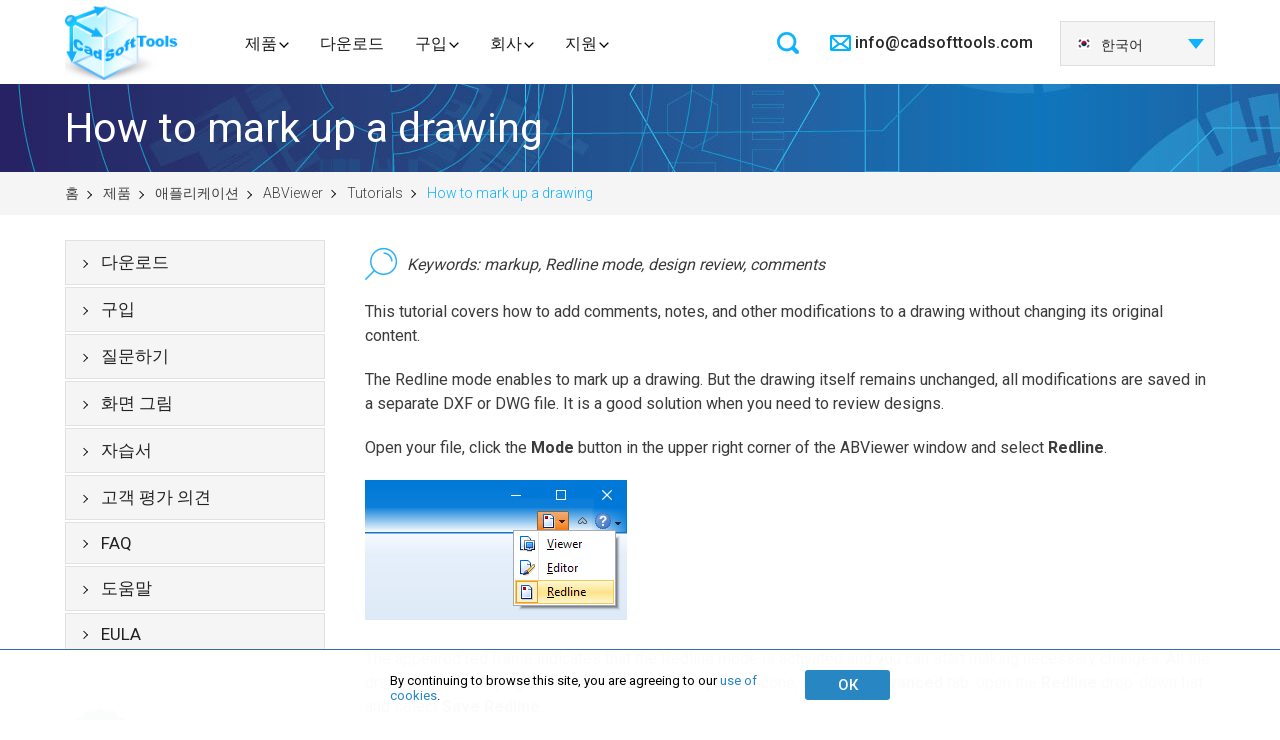

--- FILE ---
content_type: text/html; charset=UTF-8
request_url: https://kr.cadsofttools.com/products/abviewer/tutorials/how-to-mark-up-a-drawing/
body_size: 8869
content:
<!DOCTYPE html>
<html lang="ko">
<head>
    <base href="https://kr.cadsofttools.com/">
    <meta charset="utf-8">
    <title>ABViewer | How to mark up a CAD drawing</title>
<meta name="description" content="Know how to add comments, notes, and other modifications to a CAD drawing using ABViewer.">
<meta name="keywords" content="">
<link rel="alternate" hreflang="en" href="https://cadsofttools.com/products/abviewer/tutorials/how-to-mark-up-a-drawing/">
<link rel="alternate" hreflang="de" href="https://cadsofttools.de/products/abviewer/tutorials/how-to-mark-up-a-drawing/">
<link rel="alternate" hreflang="fr" href="https://fr.cadsofttools.com/products/abviewer/tutorials/how-to-mark-up-a-drawing/">
<link rel="alternate" hreflang="ru" href="https://cadsofttools.ru/products/abviewer/tutorials/how-to-mark-up-a-drawing/">
<link rel="alternate" hreflang="es" href="https://es.cadsofttools.com/products/abviewer/tutorials/how-to-mark-up-a-drawing/">
<link rel="alternate" hreflang="pt" href="https://br.cadsofttools.com/products/abviewer/tutorials/how-to-mark-up-a-drawing/">
<link rel="alternate" hreflang="nl" href="https://nl.cadsofttools.com/products/abviewer/tutorials/how-to-mark-up-a-drawing/">
<link rel="alternate" hreflang="it" href="https://it.cadsofttools.com/products/abviewer/tutorials/how-to-mark-up-a-drawing/">
<link rel="alternate" hreflang="ja" href="https://jp.cadsofttools.com/products/abviewer/tutorials/how-to-mark-up-a-drawing/">
<link rel="alternate" hreflang="ko" href="https://kr.cadsofttools.com/products/abviewer/tutorials/how-to-mark-up-a-drawing/">
<link rel="alternate" hreflang="zh-Hans" href="https://cn.cadsofttools.com/products/abviewer/tutorials/how-to-mark-up-a-drawing/">
    <!-- Meta, title, CSS, favicons, etc. -->
    <meta http-equiv="X-UA-Compatible" content="IE=edge">
    <meta name="viewport" content="width=device-width, initial-scale=1">
    <meta name='yandex-verification' content='488880e1cee7f0ca' />
    <meta name="referrer" content="no-referrer-when-downgrade">
    
    <!-- favicon -->
    <link rel="apple-touch-icon" sizes="180x180" href="/img/favicon/apple-touch-icon.png?v=47xwblnX47">
    <link rel="icon" type="image/png" sizes="32x32" href="/img/favicon/favicon-32x32.png?v=47xwblnX47">
    <link rel="icon" type="image/png" sizes="16x16" href="/img/favicon/favicon-16x16.png?v=47xwblnX47">
    <link rel="manifest" href="/img/favicon/site.webmanifest?v=47xwblnX47">
    <link rel="mask-icon" href="/img/favicon/safari-pinned-tab.svg?v=47xwblnX47" color="#006ac6">
    <link rel="shortcut icon" href="/img/favicon/favicon.ico?v=47xwblnX47">
    <meta name="msapplication-TileColor" content="#2d89ef">
    <meta name="msapplication-TileImage" content="/img/favicon/mstile-144x144.png?v=47xwblnX47">
    <meta name="theme-color" content="#ffffff">

    <!-- Dial Styles 

    <link rel="stylesheet" href="/tmpl2/css/style-dial.css">-->

    <!-- Google Tag Manager -->
<script>(function(w,d,s,l,i){w[l]=w[l]||[];w[l].push({'gtm.start':
new Date().getTime(),event:'gtm.js'});var f=d.getElementsByTagName(s)[0],
j=d.createElement(s),dl=l!='dataLayer'?'&l='+l:'';j.async=true;j.src=
'https://www.googletagmanager.com/gtm.js?id='+i+dl;f.parentNode.insertBefore(j,f);
})(window,document,'script','dataLayer','GTM-P3CQHB3');</script>
<!-- End Google Tag Manager -->
    <!-- Styles -->
    <link rel="stylesheet" href="/tmpl/css/slick.css">
    <link rel="stylesheet" href="/tmpl/css/slick-theme.css">
    <link rel="stylesheet" href="/tmpl/css/fonts.css">
    <link rel="stylesheet" href="/tmpl/css/normalize.css">
    <link rel="stylesheet" href="/tmpl/css/owl.carousel.min.css">
    <!--<link rel="stylesheet" href="/tmpl2/css/popup.css?v=1308214s">-->
    <link rel="stylesheet" href="/tmpl2/css/style.css?v=0811227">
    <link rel="stylesheet" href="/tmpl/css/media.css?v=0811227">
    <link rel="stylesheet" type="text/css" href="/tmpl/css/jquery.lightbox-0.5.css" media="screen">

    <!-- <link rel="stylesheet" href="/tmpl2/css/style-fix.css"> -->

    <img src="https://cadsofttools.com/assets/setkookie.php?lang=ko" style="display:none;" /><img src="https://cadsofttools.ru/assets/setkookie.php?lang=ko" style="display:none;" /><img src="https://cadsofttools.de/assets/setkookie.php?lang=ko" style="display:none;" /><img src="https://nl.cadsofttools.com/assets/setkookie.php?lang=ko" style="display:none;" /><img src="https://fr.cadsofttools.com/assets/setkookie.php?lang=ko" style="display:none;" /><img src="https://es.cadsofttools.com/assets/setkookie.php?lang=ko" style="display:none;" /><img src="https://it.cadsofttools.com/assets/setkookie.php?lang=ko" style="display:none;" /><img src="https://br.cadsofttools.com/assets/setkookie.php?lang=ko" style="display:none;" /><img src="https://kr.cadsofttools.com/assets/setkookie.php?lang=ko" style="display:none;" /><img src="https://jp.cadsofttools.com/assets/setkookie.php?lang=ko" style="display:none;" /><img src="https://cn.cadsofttools.com/assets/setkookie.php?lang=ko" style="display:none;" />
<!-- cb: 0-->
</head>
<body>
<!-- Google Tag Manager (noscript) -->
<noscript><iframe src="https://www.googletagmanager.com/ns.html?id=GTM-P3CQHB3"
height="0" width="0" style="display:none;visibility:hidden"></iframe></noscript>
<!-- End Google Tag Manager (noscript) -->
<div class="cookies" id="cookies" style="display: none; position: fixed; font-size: small;">
    <div class="container">
        <p>By continuing to browse this site, you are agreeing to our <a style="text-decoration: none;" href="/documents/privacy-policy/" target="_blank" data-ss1527168985="1">use of cookies</a>.</p>
        <button class="formbutton" onclick="onCookieAgree()">ОК</button>
    </div>
</div>

<header class="header">
    <div class="container">
        <div class="header_cont">
            <div class="logo"><a href="/"></a></div>
            <div class="menu">
                <div class="search">
<form action="search/" method="get" id="search" style="right:0px;" autocomplete="off">
    <input type="search" name="search" value="" placeholder="검색...">
</form>    
</div>
<div class="menu_block">
    <div class="button">
        <span></span><span></span><span></span><p>Menu</p>
    </div>
    <ul>
        <li>
			<a class="menu_drop_button drop_link " href="products/">제품</a>
            <div class="drop_product">
                <div class="drop_product_block">
                    <div class="drop_product_title"><img src="/tmpl/pics/drop_product_title_img1.png" alt="applications logo"> 애플리케이션</div>
                    <ul>
                        <li><a href="products/abviewer/">ABViewer</a></li>
						<li><a href="products/inventory/">Inventory</a></li>
						<li><a href="products/evacuation-plan/">Evacuation</a></li>
						<li><a href="products/dxf-dwg-g-code/">DWG/DXF에서 G-code</a></li>
						<li><a href="products/cst-cad-navigator/">CST CAD Navigator</a></li>
                    </ul>
                    <div class="drop_product_title"><img src="/tmpl/pics/drop_product_title_img2.png" alt="web applications logo"> 모바일 및 웹</div>
                    <ul>
                        <li><a href="https://sharecad.org">ShareCAD</a></li>
						<li><a href="pdf-to-dwg-online/">PDF에서 DWG 변환기</a></li>
                    </ul>
                </div>
                <div class="drop_product_block">
                    <div class="drop_product_title"><img src="/tmpl/pics/drop_product_title_img3.png" alt="SDK logo"> SDK</div>
                    <ul>
                        <li><a class="sdk" href="products/how-to-choose-dwg-sdk/">SDK 선택</a></li>
                    </ul>
                    <ul>
                        <li><a href="products/cad-vcl-enterprise/">CAD VCL Multiplatform</a></li>
						<li><a href="products/cad-dll/">CAD DLL</a></li>
						<li><a href="products/libcadso/">libcad.so</a></li>
						<li><a href="products/cad-net/">CAD .NET</a></li>
						<li><a href="products/web-cad-sdk/">Web CAD SDK</a></li>
						<li><a href="products/dxf-export-java/">DXF Export Java</a></li>
                    </ul>
                </div>
                <div class="drop_product_block">
                    <div class="drop_product_title"><img src="/tmpl/pics/drop_product_title_img4.png" alt="ActiveX logo"> ActiveX</div>
                    <ul>
                        <li><a href="products/cadeditorx/">CADEditorX</a></li>
						<li><a href="products/cadviewx/">CADViewX</a></li>
                    </ul>
                    <div class="drop_product_title"><img src="/tmpl/pics/drop_product_title_img5.png" alt="plugins logo"> 플러그인</div>
                    <ul>
                        <li><a href="products/plugins-for-3d-party-programs/">타사 프로그램용 플러그인</a></li>
						<li><a href="products/cad-view-plugin-for-total-commander/">Total Commander용 CAD 표시 플러그인</a></li>
                    </ul>
                </div>
            </div>
        </li>
        <li><a  href="downloads/">다운로드</a></li>
        <li class="arrow"><a class="menu_drop_button drop_link " href="order/">구입</a>
			<div class="drop_company">
				<ul>
					<li><a href="order/">구입</a></li>
					<li><a href="order/resellers/">재판매 업체</a></li>
				</ul>
			</div>
		</li>
        <li class="arrow">
            <a class="menu_drop_button drop_link " href="company/about/">회사</a>
            <div class="drop_company">
                <ul>
					<li><a href="company/news/">뉴스</a></li>
					<li><a href="company/clients/">고객</a></li>
					<li><a href="company/about/">정보</a></li>
					<li><a href="custom-development/">맞춤형 개발</a></li>
					<li><a href="company/contacts/">연락처</a></li>
				</ul>
            </div>
        </li>
        <li class="arrow">
			<a style="margin-right:0px;" class="menu_drop_button drop_link " href="support/">지원</a>
			<div class="drop_company">
				<ul>
					<li><a href="support/">지원</a></li>
					<li><a href="faq/">FAQ</a></li>
					<!--<li><a href="https://cadsofttools.com/forum/">포럼</a></li>-->
				</ul>
			</div>
		</li>
    </ul>
</div>
            </div>
            <div class="header_data">
                <div class="header_data_block">
                    <div class="header_data_block_button"></div>
                    <div class="header_mail">
                        <a href="mailto:info@cadsofttools.com">info@cadsofttools.com</a>
                    </div>
                    <div class="header_phone">
                       <a href="tel:+1 800 469-9789">+1 800 469-9789</a>
                    </div>
                </div>
                <div class="header_leng"><ul><!-- test99:  --><li><a href="https://cadsofttools.com/products/abviewer/tutorials/how-to-mark-up-a-drawing/"><img src="/tmpl/pics/lang-en.png" alt="English">English</a></li><li><a href="https://cadsofttools.de/products/abviewer/tutorials/how-to-mark-up-a-drawing/"><img src="/tmpl/pics/lang-de.png" alt="Deutsch">Deutsch</a></li><li><a href="https://fr.cadsofttools.com/products/abviewer/tutorials/how-to-mark-up-a-drawing/"><img src="/tmpl/pics/lang-fr.png" alt="Français">Français</a></li><li><a href="https://cadsofttools.ru/products/abviewer/tutorials/how-to-mark-up-a-drawing/"><img src="/tmpl/pics/lang-ru.png" alt="Pусский">Pусский</a></li><li><a href="https://jp.cadsofttools.com/products/abviewer/tutorials/how-to-mark-up-a-drawing/"><img src="/tmpl/pics/lang-ja.png" alt="日本語">日本語</a></li><li><a href="https://es.cadsofttools.com/products/abviewer/tutorials/how-to-mark-up-a-drawing/"><img src="/tmpl/pics/lang-es.png" alt="Español">Español</a></li><li><a href="https://it.cadsofttools.com/products/abviewer/tutorials/how-to-mark-up-a-drawing/"><img src="/tmpl/pics/lang-it.png" alt="Italiano">Italiano</a></li><li class="active"><a href="https://kr.cadsofttools.com/products/abviewer/tutorials/how-to-mark-up-a-drawing/"><img src="/tmpl/pics/lang-ko.png" alt="한국어">한국어</a></li><li><a href="https://nl.cadsofttools.com/products/abviewer/tutorials/how-to-mark-up-a-drawing/"><img src="/tmpl/pics/lang-nl.png" alt="Nederlands">Nederlands</a></li><li><a href="https://br.cadsofttools.com/products/abviewer/tutorials/how-to-mark-up-a-drawing/"><img src="/tmpl/pics/lang-br.png" alt="Português">Português</a></li><li><a href="https://cn.cadsofttools.com/products/abviewer/tutorials/how-to-mark-up-a-drawing/"><img src="/tmpl/pics/lang-cn.png" alt="中国">中国</a></li><!-- test products/abviewer/tutorials/how-to-mark-up-a-drawing/ --><li><a href="https://cadsofttools.com/tr/products/abviewer/tutorials/how-to-mark-up-a-drawing/"><img src="/tmpl/pics/lang-tr.png" alt="Türkçe">Türkçe</a></li><li><a href="https://cadsofttools.com/cz/products/abviewer/tutorials/how-to-mark-up-a-drawing/"><img src="/tmpl/pics/lang-cz.png" alt="Česky">Česky</a></li><li><a href="https://cadsofttools.com/pl/products/abviewer/tutorials/how-to-mark-up-a-drawing/"><img src="/tmpl/pics/lang-pl.png" alt="Polski">Polski</a></li></ul></div>
            </div>
            
                            <div class="header-burger dialwebdontfixit">
                   <span></span>
                   <span></span>
                   <span></span>
                   <div class="header-burger__name">
                       Menu
                   </div>
                </div>
                <div class="header-mobile">
                   <div class="header-mobile__wrapper">
                       <div class="header-mobile__close-button">

                       </div>
                       <nav class="header-mobile__navigation">
                           <ul class="header-mobile__list">
                               <li class="header-mobile__item">
                                   <a href="products/" class="header-mobile__title header-mobile__toggle">제품</a>
                                   <ul class="header-mobile__list-second">
                                       <li class="header-mobile__item-second">
                                           <span class="header-mobile__subtitle header-mobile__toggle">애플리케이션</span>
                                           <ul class="header-mobile__sublist">
                                               <li class="header-mobile__subitem">
                                                   <a href="products/abviewer/" class="header-mobile__sublink link">ABViewer</a>
                                               </li>
                                               <li class="header-mobile__subitem">
                                                   <a href="products/inventory/" class="header-mobile__sublink link">Inventory</a>
                                               </li>
                                               <li class="header-mobile__subitem">
                                                   <a href="products/evacuation-plan/" class="header-mobile__sublink link">Evacuation</a>
                                               </li>
                                               <li class="header-mobile__subitem">
                                                   <a href="products/dxf-dwg-g-code/" class="header-mobile__sublink link">DWG/DXF에서 G-code</a>
                                               </li>
                                                <li class="header-mobile__subitem">
                                                   <a href="products/cst-cad-navigator/" class="header-mobile__sublink link">CST CAD Navigator</a>
                                               </li>
                                           </ul>
                                       </li>
                                       <li class="header-mobile__item-second">
                                           <span class="header-mobile__subtitle header-mobile__toggle">모바일 및 웹</span>
                                           <ul class="header-mobile__sublist">
                                               <li class="header-mobile__subitem">
                                                   <a href="https://sharecad.org" class="header-mobile__sublink link">ShareCAD</a>
                                               </li>
                                               <li class="header-mobile__subitem">
                                                   <a href="pdf-to-dwg-online/" class="header-mobile__sublink link">PDF에서 DWG 변환기</a>
                                               </li>
                                           </ul>
                                       </li>
                                       <li class="header-mobile__item-second">
                                           <span class="header-mobile__subtitle header-mobile__toggle">SDK</span>
                                           <ul class="header-mobile__sublist">
                                               <li class="header-mobile__subitem">
                                                   <a href="products/how-to-choose-dwg-sdk/" class="header-mobile__sublink link">SDK 선택</a>
                                               </li>
                                               <li class="header-mobile__subitem">
                                                   <a href="products/cad-vcl-enterprise/" class="header-mobile__sublink link">CAD VCL Multiplatform</a>
                                               </li>
                                               <li class="header-mobile__subitem">
                                                   <a href="products/cad-dll/" class="header-mobile__sublink link">CAD DLL</a>
                                               </li>
                                               <li class="header-mobile__subitem">
                                                   <a href="products/cad-net/" class="header-mobile__sublink link">CAD .NET</a>
                                               </li>
                                               <li class="header-mobile__subitem">
                                                   <a href="products/web-cad-sdk/" class="header-mobile__sublink link">Web CAD SDK</a>
                                               </li>
                                               <li class="header-mobile__subitem">
                                                   <a href="products/dxf-export-java/" class="header-mobile__sublink link">DXF Export Java</a>
                                               </li>
                                           </ul>
                                       </li>
                                       <li class="header-mobile__item-second">
                                           <span class="header-mobile__subtitle header-mobile__toggle">ActiveX</span>
                                           <ul class="header-mobile__sublist">
                                               <li class="header-mobile__subitem">
                                                   <a href="products/cadeditorx/" class="header-mobile__sublink link">CADEditorX</a>
                                               </li>
                                               <li class="header-mobile__subitem">
                                                   <a href="products/cadviewx/" class="header-mobile__sublink link">CADViewX</a>
                                               </li>
                                           </ul>
                                       </li>
                                       <li class="header-mobile__item-second">
                                           <span class="header-mobile__subtitle header-mobile__toggle">플러그인</span>
                                           <ul class="header-mobile__sublist">
                                               <li class="header-mobile__subitem">
                                                   <a href="products/plugins-for-3d-party-programs/" class="header-mobile__sublink link">타사 프로그램용 플러그인</a>
                                               </li>
                                               <li class="header-mobile__subitem">
                                                   <a href="products/cad-view-plugin-for-total-commander/" class="header-mobile__sublink link">Total Commander용 CAD 표시 플러그인</a>
                                               </li>
                                           </ul>
                                       </li>
                                   </ul>
                               </li>
                               <li class="header-mobile__item">
                                   <a href="downloads/" class="header-mobile__title">다운로드</a>
                               </li>
                               <li class="header-mobile__item">
                                   <a href="order/" class="header-mobile__title header-mobile__toggle">구입</a>
                                   <ul class="header-mobile__sublist">
                                       <li class="header-mobile__subitem">
                                           <a href="order/" class="header-mobile__sublink link">구입</a>
                                       </li>
                                       <li class="header-mobile__subitem">
                                           <a href="order/resellers/" class="header-mobile__sublink link">재판매 업체</a>
                                       </li>
                                   </ul>
                               </li>
                               <li class="header-mobile__item">
                                   <a href="company/about/" class="header-mobile__title header-mobile__toggle">회사</a>
                                   <ul class="header-mobile__sublist">
                                       <li class="header-mobile__subitem">
                                           <a href="company/news/" class="header-mobile__sublink link">뉴스</a>
                                       </li>
                                       <li class="header-mobile__subitem">
                                           <a href="company/clients/" class="header-mobile__sublink link">고객</a>
                                       </li>
                                       <li class="header-mobile__subitem">
                                           <a href="company/about/" class="header-mobile__sublink link">정보</a>
                                       </li>
                                       <li class="header-mobile__subitem">
                                           <a href="custom-development/" class="header-mobile__sublink link">맞춤형 개발</a>
                                       </li>
                                       <li class="header-mobile__subitem">
                                           <a href="company/contacts/" class="header-mobile__sublink link">연락처</a>
                                       </li>
                                   </ul>
                               </li>
                               <li class="header-mobile__item">
                                   <a href="support/" class="header-mobile__title header-mobile__toggle">지원</a>
                                   <ul class="header-mobile__sublist">
                                       <li class="header-mobile__subitem">
                                           <a href="support/" class="header-mobile__sublink link">지원</a>
                                       </li>
                                       <li class="header-mobile__subitem">
                                           <a href="faq/" class="header-mobile__sublink link">FAQ</a>
                                       </li>
                                       <!--<li class="header-mobile__subitem">
                                           <a href="https://cadsofttools.com/forum/" class="header-mobile__sublink link">포럼</a>
                                       </li>-->
                                   </ul>
                               </li>
                           </ul>
                       </nav>
                   </div>
                </div>

        </div>
    </div>
</header>

<section class="slide_product_title top-work5">
    <div class="container">
        <h1 class="product_pages_title">How to mark up a drawing</h1>
    </div>
    <div class="crumbs ">
        <div class="container">
            
<ul class="crumbnew"><li class="breadcrumb-item"><a rel="nofollow" href="/">홈</a></li>
<li class="breadcrumb-item"><a href="products/">제품</a></li>
<li class="breadcrumb-item"><a href="products/applications/">애플리케이션</a></li>
<li class="breadcrumb-item"><a href="products/abviewer/">ABViewer</a></li>
<li class="breadcrumb-item"><a href="products/abviewer/tutorials/">Tutorials</a></li>
<li class="breadcrumb-item active"><span>How to mark up a drawing</span></li></ul>
<!-- ko -->
        </div>
    </div>
</section>

<script src="//code.jquery.com/jquery-3.2.1.min.js"></script>
<link rel="stylesheet" href="/css/youtube/video.popup.css">
<script src="/js/youtube/video.popup.js"></script>

<section class="slide_product_cont">
    <div class="container">
        <div class="product_pages_block">
             <div class="left_side">
                

<!-- lang: 0 -- ko -->

<div class="left_menu">
    <div class="left_menu_button">
        <span></span><span></span><span></span>
    </div>
    <ul>
        <li><a  href="/products/abviewer/download/">다운로드</a>
        <!-- <ul class="no_border">
        <li class="first"><a onclick="ga('send', 'event', 'ABViewer download', 'click 32bit'); return true;" href="/download/abviewer.zip">ABViewer 32-bit</a></li>
        <li class="last"><a onclick="ga('send', 'event', 'ABViewer download', 'click 64bit'); return true;" href="/download/abviewer_x64.zip">ABViewer 64-bit</a></li>
        </ul> -->
</li>
<li><a  href="/products/abviewer/buy/">구입</a></li>
<li><a  href="/products/abviewer/question/">질문하기</a></li>
<li><a  href="/products/abviewer/screenshots/">화면 그림</a></li>
<li><a  href="/products/abviewer/tutorials/">자습서</a></li>
<li><a  href="/products/abviewer/reviews/">고객 평가 의견</a></li>
<li><a  href="faq?prod=3">FAQ</a></li>
<li><a target="blank" href="help/en/index.html?site.htm">도움말</a></li>
<li class="last"><a  href="/products/abviewer/eula/">EULA</a></li>
<!--<li class="last"><a  href="forum/index.php">포럼</a></li>-->

    </ul>
</div>
                <div class="money_back"><a href="money-back-guarantee/"><img  src="images/stories/moneyback.png" style="margin:50px 0px 0px 0px" alt="Money Back Guarantee"/></a></div>
                
                <!--<div style="margin:50px 0px 7px; color:#a0a0a0;">당사의 고객:</div><div style="margin-bottom: 20px;" align="center"><img id="slide_show" src="images/clients/pg.png" alt="CADSoftTools clients" /></div>-->
                <div class="left_clients">
                    <div class="title">고객</div>
                    <ul>
                        <li><img id="slide_show" src="images/clients/hitachi.png" alt="CADSoftTools clients" /></li>
                    </ul>
                    <ul>


                    </ul>

                </div>
            </div>
            <div class="product_pages_cont">
                <div class="product_pages_title">How to mark up a drawing</div>
                <div id="choice">
	<div class="tutorial-itself">
		<div><img width="32px" alt="Lens" src="images/articles/abviewer/glass.png"><span><em>Keywords: markup, Redline mode, design review, comments</em></span></div>
		<p>This tutorial covers how to add comments, notes, and other modifications to a drawing without changing its original content.</p>
	</div>
<p>The Redline mode enables to mark up a drawing. But the drawing itself remains unchanged, all modifications are saved in a separate DXF or DWG file. It is a good solution when you need to review designs.</p>
<p>Open your file, click the <b>Mode</b> button in the upper right corner of the ABViewer window and select <b>Redline</b>.</p>
<p><img title="Redline mode button" src="images/articles/abviewer/comments-adding/redline-button.png" alt="Redline mode button" width="262" height="140" /></p>
<p>The appeared red frame indicates that the Redline mode is activated and you can start making necessary changes. All the drawing and modifying tools are available. When you are done, go to the <b>Advanced</b> tab, open the <b>Redline</b> drop-down list and select <b>Save Redline</b>.</p>
<p><img title="Commands of the Redline mode" src="images/articles/abviewer/comments-adding/actions-with-redline-file.png" alt="Commands of the Redline mode" width="176" height="173" /></p>
<p><img title="Saving of a Redline file" src="images/articles/abviewer/comments-adding/redline-save-as.png" alt="Saving of a Redline file" width="724" height="417" /></p>
<p>By default, the Redline file is saved in the Redline folder. Its name consists of the loaded file name and postfix "_dxf$$Model". And next time when you open your drawing, the Redline file will be automatically loaded. If you change the file name and/or its path, you can load the Redline file using the <b>Load Redline</b> command. It is located on the <b>Advanced</b> tab in the <b>Redline</b> group. There you can also find the <b>Hide/Show Redline</b> command.</p>
<p>To exit the Redline mode, click the <b>Mode</b> button in the upper right corner of the ABViewer window and select <b>Editor</b> or <b>Viewer</b>.</p>
<p>If you want to change the Redline mode settings, go to <b>File</b> &rarr; <b>Options</b> &rarr; <b>Editors</b>.</p>
<p><img title="Settings of the Redline mode" src="images/articles/abviewer/comments-adding/options-redline.png" alt="Settings of the Redline mode" width="734" height="633" /></p>
<p>Speaking about the Redline mode, we should also mention the special Markup mode that is activated on the <b>Editors</b> tab.</p>
<p><img title="Markup mode of ABViewer" src="images/articles/abviewer/comments-adding/options-markup.png" alt="Markup mode of ABViewer" width="734" height="633" /></p>
<p>If this mode is activated, you cannot edit or delete the entities of the opened file. It is possible only to create the new ones. These new entities are automatically placed on a layer named "markup" and saved in the original drawing, i.e. a separate file is not created as it is in the Redline mode.</p>
<div class="window-with-shadow">
    <div class="tutorial-itself">
        <div><img width="25px" alt="Pin" src="images/articles/abviewer/pin.png"><p>To know more about the Redline mode, please visit our <a href="/help/en/index.html?abviewer_redline.htm">help page</a>.</p></div>
    </div>
</div>
</div>
            </div>
        </div>
    </div>
</section>
<script type="text/javascript">
var imgs = ["images/clients/pg.png","images/clients/samsung.png","images/clients/shell.png","images/clients/swisscom.png","images/clients/lg.png","images/clients/siemens.png","images/clients/hitachi.png","images/clients/emerson.png","images/clients/boeing.png"];

var n=0;
time=250;
play=setInterval("chgImg(0)", 5000);

function chgImg(number) {
if (number!=0) n=number-2;
 $('#slide_show').fadeOut(time, function() {    //для картинок
  $(this).attr('src', imgs[n]).fadeIn(time);
 });

 //$('#slide_text').fadeOut(time, function() {     $(this).html(text[n]).fadeIn(time); });

n++;
if (n>=imgs.length) n=0;
}
</script>




<footer>
    <div class="container">
        <div class="footer_cont">
            <div class="footer_menu">
                <div class="footer_menu_block">
                    <div class="footer_menu_title">애플리케이션</div>
                    <ul>
                        <li><a href="products/abviewer/">ABViewer</a></li>
                        <li><a href="products/cst-cad-navigator/">CST CAD Navigator</a></li>
						<li><a href="products/inventory/">Inventory</a></li>
						<li><a href="products/evacuation-plan/">Evacuation</a></li>
                    </ul>
                    <div class="footer_menu_title">모바일 및 웹</div>
                    <ul>
                        <li><a href="https://sharecad.org">ShareCAD</a></li>
						<li><a href="products/web-cad-sdk/">Web CAD SDK</a></li>
						<li><a href="pdf-to-dwg-online/">PDF에서 DWG 변환기</a></li>
                    </ul>
                </div>
                <div class="footer_menu_block">
                    <div class="footer_menu_title">개발자용</div>
                    <ul>
                        <li><a href="products/cad-vcl-enterprise/">CAD VCL Multiplatform</a></li>
						<li><a href="products/cad-net/">CAD .NET</a></li>
						<li><a href="products/cad-dll/">CAD DLL</a></li>
						<li><a href="products/cadeditorx/">CADEditorX</a></li>
						<li><a href="products/cadviewx/">CADViewX</a></li>
						<li><a href="products/dxf-export-java/">DXF Export Java</a></li>
                    </ul>
                </div>
                <div class="footer_menu_block">
                    <div class="footer_menu_title">플러그인</div>
                    <ul>
                        <li><a href="products/plugins-for-3d-party-programs/">플러그인</a></li>
						<li><a href="products/cad-view-plugin-for-total-commander/">CAD View Plugin</a></li>
                    </ul>
                    <div class="footer_menu_title">더 보기</div>
                    <ul>
                        <li><a href="https://www.pltviewer.com/">PLT Viewer</a></li>
						<li><a href="https://3d-viewers.com/step-viewer.html">STEP Viewer</a></li>
						<li><a href="https://3d-viewers.com/iges-viewer.html">IGES Viewer</a></li>
						<li><a href="license-agreements/">EULA</a></li>
                    </ul>
                </div>
                <div class="footer_menu_block">
                    <div class="footer_menu_title">회사</div>
                    <ul>
                        <li><a href="company/about/">정보</a></li>
						<li><a href="company/contacts/">연락처</a></li>
						<li><a href="company/news/">뉴스</a></li>
						<li><a href="documents/copyrights/">저작권</a></li>
						<li><a href="documents/privacy-policy/">개인정보보호 정책</a></li>
						<li><a href="support/">지원</a></li>
						<li><a href="custom-development/">맞춤형 개발</a></li>
                    </ul>
                </div>
            </div>
            <div class="footer_contact">
                <div class="footer_contact_title">연락처</div>

                <div class="footer_phone">
                  <a href="tel:+1 800 469-9789">+1 800 469-9789</a>
                </div>
                <div class="footer_mail"><a href="mailto:info@cadsofttools.com">info@cadsofttools.com</a></div>
                <div class="footer_mail"><a href="mailto:support@cadsofttools.com">support@cadsofttools.com</a></div>
                <div class="footer_social">
                  <ul>
                    
                    <!--<li><a class="f" href="https://www.facebook.com/cadsofttools/" target="_blank"></a></li>-->
                    <li><a class="yt" href="https://www.youtube.com/c/Cadsofttools/featured" target="_blank"></a></li>
                  </ul>
                </div>
                <div class="footer_lang"><ul><!-- test99:  --><li><a href="https://cadsofttools.com/products/abviewer/tutorials/how-to-mark-up-a-drawing/"><img src="/tmpl/pics/lang-en.png" alt="English">English</a></li><li><a href="https://cadsofttools.de/products/abviewer/tutorials/how-to-mark-up-a-drawing/"><img src="/tmpl/pics/lang-de.png" alt="Deutsch">Deutsch</a></li><li><a href="https://fr.cadsofttools.com/products/abviewer/tutorials/how-to-mark-up-a-drawing/"><img src="/tmpl/pics/lang-fr.png" alt="Français">Français</a></li><li><a href="https://cadsofttools.ru/products/abviewer/tutorials/how-to-mark-up-a-drawing/"><img src="/tmpl/pics/lang-ru.png" alt="Pусский">Pусский</a></li><li><a href="https://jp.cadsofttools.com/products/abviewer/tutorials/how-to-mark-up-a-drawing/"><img src="/tmpl/pics/lang-ja.png" alt="日本語">日本語</a></li><li><a href="https://es.cadsofttools.com/products/abviewer/tutorials/how-to-mark-up-a-drawing/"><img src="/tmpl/pics/lang-es.png" alt="Español">Español</a></li><li><a href="https://it.cadsofttools.com/products/abviewer/tutorials/how-to-mark-up-a-drawing/"><img src="/tmpl/pics/lang-it.png" alt="Italiano">Italiano</a></li><li class="active"><a href="https://kr.cadsofttools.com/products/abviewer/tutorials/how-to-mark-up-a-drawing/"><img src="/tmpl/pics/lang-ko.png" alt="한국어">한국어</a></li><li><a href="https://nl.cadsofttools.com/products/abviewer/tutorials/how-to-mark-up-a-drawing/"><img src="/tmpl/pics/lang-nl.png" alt="Nederlands">Nederlands</a></li><li><a href="https://br.cadsofttools.com/products/abviewer/tutorials/how-to-mark-up-a-drawing/"><img src="/tmpl/pics/lang-br.png" alt="Português">Português</a></li><li><a href="https://cn.cadsofttools.com/products/abviewer/tutorials/how-to-mark-up-a-drawing/"><img src="/tmpl/pics/lang-cn.png" alt="中国">中国</a></li><!-- test products/abviewer/tutorials/how-to-mark-up-a-drawing/ --><li><a href="https://cadsofttools.com/tr/products/abviewer/tutorials/how-to-mark-up-a-drawing/"><img src="/tmpl/pics/lang-tr.png" alt="Türkçe">Türkçe</a></li><li><a href="https://cadsofttools.com/cz/products/abviewer/tutorials/how-to-mark-up-a-drawing/"><img src="/tmpl/pics/lang-cz.png" alt="Česky">Česky</a></li><li><a href="https://cadsofttools.com/pl/products/abviewer/tutorials/how-to-mark-up-a-drawing/"><img src="/tmpl/pics/lang-pl.png" alt="Polski">Polski</a></li></ul></div>
            </div>
        </div>
    </div>
    <div class="footer_copy">
        <div class="container">
            <div class="footer_copy_block">
                <p><a href="sitemap/">Site map</a> | © 2001-2025 CADSoftTools. 모든 권한 보유.</p>
            </div>
        </div>
    </div>
</footer>
<!-- Scripts -->


<script type="text/javascript" src="/tmpl/js/jquery-1.11.3.min.js"></script>
<!--script type="text/javascript" src="/tmpl/js/jquery-3.2.1.min.js"></script-->
<script src="/tmpl/js/slick.js"></script>
<script src="/tmpl/js/main2.js"></script>
<script src="/tmpl/js/owl.carousel.min.js"></script>

<script type="text/javascript" src="/tmpl/js/jquery.lightbox-0.5.js"></script>
<script src="/tmpl/js/main.js"></script>

<script src="/tmpl2/js/mobilemenu.js"></script>


	




<!-- BEGIN JIVOSITE CODE {literal} -->
<script type='text/javascript'>
function initJivoSite() { var widget_id = 'ToSurWDZl5';
var s = document.createElement('script'); s.type = 'text/javascript'; s.async = true; s.src = '//code.jivosite.com/script/widget/'+widget_id; var ss = document.getElementsByTagName('script')[0]; ss.parentNode.insertBefore(s, ss);};</script>
<!-- {/literal} END JIVOSITE CODE -->

<script>
	setTimeout(function() {
	    initJivoSite();

	    setInterval(function() {
            var lce = document.getElementById("livechat-full");
    		if (document.getElementById("jivo_chat_widget_offline")){
    			var elm = document.getElementById("jivo_top_wrap");
    			if (elm) {
    				$(elm).css("display", "none");
    				clearInterval(timerId);
    			}
    			if (lce)
    				$(lce).css("display", "block");
    		} else {
    			if (lce) {
    				$(lce).css("display", "none");
    			    //console.log("lce hide");
    				//clearInterval(timerId);
    			}
    		}
    	}, 100);
	}, 3000);
</script>



<!-- BEGIN YandexMetrika CODE -->

<script type="text/javascript">
   var yaParams = {DOWNLOAD_DLL: ""};
</script>

<!-- END YandexMetrika CODE -->


<!-- Yandex.Metrika counter -->
<script type="text/javascript">
    yaCounter24836738 = window.yaCounter24836738 || false;
</script>
<!-- /Yandex.Metrika counter -->


<script type="text/javascript" src="/tmpl2/js/popup.js"></script>
<script type="text/javascript" src="cookies.js"></script>

<script type="text/javascript">
    if (!getCookie('user_cookie_consent')) {
        cookies.style.display = 'inline-flex';
    }
    
    function onCookieAgree() {
        cookies.style.display = 'none';
        setCookie('user_cookie_consent', 1, {expires: 2147483647, path: '/'})
    }
    
    cstPopup = window.cstPopup || {};
    
    cstPopup.text1 = "Wait! Do you want 10% off?";
    cstPopup.text2 = "Enter the coupon code <b>ABV-PROMO</b> in your cart to activate the discount";
</script>
</body>
</html>

--- FILE ---
content_type: text/css
request_url: https://kr.cadsofttools.com/tmpl/css/fonts.css
body_size: 205
content:
@import url('https://fonts.googleapis.com/css2?family=Roboto:wght@300;400;500;700;900&display=swap');
@font-face {
    font-family: 'Conv_MuseoSansCyrl_500';
    src: url('../fonts/MuseoSansCyrl_500.eot');
    src: local('☺'), url('../fonts/MuseoSansCyrl_500.woff') format('woff'), url('../fonts/MuseoSansCyrl_500.ttf') format('truetype'), url('../fonts/MuseoSansCyrl_500.svg') format('svg');
    font-weight: normal;
    font-style: normal;
    font-display: swap;
}
@font-face {
    font-family: 'Conv_Anonymous Pro';
    src: url('../fonts/Anonymous Pro.eot');
    src: local('☺'), url('../fonts/Anonymous Pro.woff') format('woff'), url('../fonts/Anonymous Pro.ttf') format('truetype'), url('../fonts/Anonymous Pro.svg') format('svg');
    font-weight: normal;
    font-style: normal;
    font-display: swap;
}
@font-face {
    font-family: 'Conv_Anonymous Pro B';
    src: url('../fonts/Anonymous Pro B.eot');
    src: local('☺'), url('../fonts/Anonymous Pro B.woff') format('woff'), url('../fonts/Anonymous Pro B.ttf') format('truetype'), url('../fonts/Anonymous Pro B.svg') format('svg');
    font-weight: normal;
    font-style: normal;
    font-display: swap;
}

--- FILE ---
content_type: text/css
request_url: https://kr.cadsofttools.com/tmpl2/css/style.css?v=0811227
body_size: 33448
content:
* {
  -webkit-box-sizing: border-box;
          box-sizing: border-box; }

		  
		  /* Styles-min.css */

.clear {
clear:both
}

/* Dial Styles */

.visually-hidden {
  height: 1px;
  margin: -1px;
  position: absolute;
  clip: rect(0 0 0 0);
}

.overflow-hidden {
  overflow: hidden;
}

.container mark:not([class]) {
  color: #2886C3;
  background: transparent;
}

.container a:not([class]) {
  color: #2886C3;
  transition: .3s;
} 

.container a:not([class]):hover {
  color: #28A53B;
} 

.internal-list {
  list-style-type: none;
  margin: 0;
  padding: 0;
}

.internal-list-item, .internal-list-item-rtl {
  padding-left: 17px;
  font-size: 16px;
  line-height: 180%;
  color: #3C3C3C;
  position: relative;
}

.internal-list-item::before {
  content: '';
  position: absolute;
  left: 0;
  top: 11px;
  width: 5px;
  height: 5px;
  border-radius: 100%;
  background: #2886C3;
}

.button {
  border: none;
  border-radius: 4px;
  cursor: pointer;
}

.link {
  color: #2886C3;
  text-decoration: underline;
  transition: .3s;
  cursor: pointer;
}

.link:hover {
  color: #28A53B;
}

.button_green {
  background: #28A53B;
  transition: .3s;
}

.button_green:hover {
  background: #2886C3;
}

.button_blue {
  background: #2886C3;
  transition: .3s;
}

.button_blue:hover {
  background: #28A53B;
}

.arrow-link {
  display: block;
  padding-right: 26px;
  color: #2886C3;
  font-size: 16px;
  line-height: 140%;
  transition: .3s;
  position: relative;
  width: max-content;
}

.arrow-link::before {
  content: '';
  position: absolute;
  right: 0;
  top: 50%;
  height: 1px;
  width: 18px;
  background: #2886c3;
  transition: .3s;
}

.arrow-link::after {
  content: '';
  position: absolute;
  right: 0;
  top: calc(50% - 4px);
  transform: rotate(-45deg);
  width: 8px;
  height: 8px;
  border-right: 1px solid #2886C3;
  border-bottom: 1px solid #2886C3;
  transition: .3s;
}

.arrow-link:hover {
  color: #28a53b;
  text-decoration: none;
}

.arrow-link:hover::before {
  background: #28A53B;
}

.arrow-link:hover::after {
  border-right: 1px solid #28a53b;
  border-bottom: 1px solid #28a53b;
}

.selling {
  margin-top: 50px;
  margin-bottom: 50px;
  font-family: 'Roboto', sans-serif;
}

.selling-invalid__wrapper {
  display: flex;
  flex-direction: column;
}

.selling-invalid {
  display: flex;
  align-items: center;
  justify-content: center;
  padding-bottom: 50px;
  border-bottom: 1px solid #E0EAF0;
  margin-bottom: 50px;
}

.selling-invalid__item {
  display: flex;
  flex-direction: column;
  align-items: center;
}

.selling-invalid__img {
  margin-bottom: 14px;
  width: 100%;
  height: 100%;
  max-width: 127px;
  max-height: 99px;
}

.selling-invalid__img img {
  width: 100%;
  height: 100%;
  max-width: 100%;
  max-height: 100%;
  object-fit: cover;
}

.selling-invalid__description {
  font-weight: 500;
  font-size: 20px;
  line-height: 23px;
  color: #ADC4D3;
  margin-bottom: 8px;
}

.selling-invalid__next-try {
  font-size: 14px;
  line-height: 16px;
  color: #2886C3;
}

.selling__items {
  display: flex;
  justify-content: space-between;
}

.selling-item {
  display: flex;
  flex-direction: column;
  padding: 50px 64px;
  width: calc(50% - 14px);
  background: #E0EAF0;
}

.selling-item__title {
  font-weight: 500;
  font-size: 20px;
  line-height: 140%;
  color: #3C3C3C;
  margin-bottom: 20px;
}

.selling-item__description {
  font-size: 16px;
  line-height: 140%;
  color: #3C3C3C;
  margin-bottom: 12px;
}

.selling-item__list {
  list-style-type: none;
  margin: 0 0 24px 0;
  padding: 0;
}

.selling-item__link {
  margin-bottom: 8px;
}

.selling-item__price {
  margin-bottom: 27px;
  font-size: 16px;
  line-height: 140%;
  color: #3C3C3C;
}

.selling-item_eng {
  width: 50%;
  position: relative;
}

.selling-item_eng:nth-child(2n)::before {
  content: '';
  position: absolute;
  left: 0;
  top: 108px;
  bottom: 50px;
  width: 1px;
  background: #adc4d3;
}

.selling-item__buttons_eng {
  margin-bottom: 22px;
  /*margin-top: auto;*/
}

.selling-item__buttons_eng .selling-item__button:first-child {
  margin-bottom: 12px;
}

.selling-item__title_eng {
  margin-bottom: 34px;
}

.selling-item__link_eng {
  margin-bottom: 0;
}

.selling-item__price_eng {
  margin-bottom: 0;
}

.internal-button {
  display: flex;
  width: 100%;
  height: 53px;
  max-width: 210px;
  align-items: center;
  justify-content: center;
  font-weight: 600;
  font-size: 16px;
  line-height: 140%;
  text-align: center;
  color: #FFFFFF;
  margin-top: auto;
}

.internal-buttons {
  display: flex;
  justify-content: space-between;
  align-items: center;
  /*margin-top: auto;*/
}

.internal-buttons_eng {
  display: flex;
  flex-direction: column;
  align-items: flex-start;
  justify-content: flex-start;
  margin-bottom: 22px;
  margin-top: auto;
}

.internal-buttons_eng .internal-button:nth-child(n+1) {
  margin-top: 12px;
}

.convertation {
  font-family: 'Roboto', sans-serif;
  margin-bottom: 35px;
}

.convertation-block__title {
  font-size: 16px;
  line-height: 19px;
  color: #3C3C3C;
  margin-bottom: 32px;
}

.convertation-block__wrapper {
  display: flex;
  flex-direction: column;
  padding-bottom: 50px;
  margin-bottom: 50px;
  border-bottom: 1px solid #E0EAF0;
  align-items: center;
}

.convertation-block-description {
  display: flex;
  width: 100%;
  max-width: 806px;
}

.convertation-block-description__list {
  display: flex;
  justify-content: space-between;
  width: 100%;
  align-self: center;
}

.convertation-description__buttons {
  max-width: 442px;
}

.convertation-block-description__item {
  margin-left: 10px;
  font-size: 14px;
  line-height: 180%;
}

.convertation-block-description__item:first-child {
  margin-left: 0;
}

.convertation-description {
  display: flex;
  flex-direction: column;
}

.convertation-description__title {
  font-size: 28px;
  line-height: 33px;
  color: #3C3C3C;
  padding-bottom: 17px;
  margin-bottom: 30px;
  position: relative;
}

.convertation-description__title::before {
  content: '';
  position: absolute;
  width: 64px;
  height: 5px;
  background: #0FB2FF;
  left: 0;
  bottom: 0;
}

.convertation-description__wrapper {
  display: flex;
  width: 100%;
}

.convertation-description-text {
  width: calc(50% - 14px);
  margin-right: auto;
  display: flex;
  flex-direction: column;
  padding-top: 10px;
}

.convertation-description__subtitle {
  font-size: 16px;
  line-height: 140%;
  color: #3C3C3C;
  margin-bottom: 30px;
}

.convertation-description__list {
  margin-bottom: 30px;
}

.convertation-description-banner {
  width: calc(50% - 14px);
  border-radius: 4px;
  background: #F0F0F0;
  padding: 60px 0 60px 50px;
  position: relative;
}

.convertation-description-banner__img {
  position: absolute;
  top: 0;
  bottom: 0;
  right: 0;
  left: 0;
  z-index: 0;
}

.convertation-description-banner__img img {
  width: 100%;
  height: 100%;
  object-fit: cover;
}

.convertation-description-banner__info {
  display: flex;
  flex-direction: column;
  position: relative;
  z-index: 1;
}

.convertation-description-banner__price {
  display: flex;
  flex-direction: column;
}

.convertation-description-banner-price__text {
  font-size: 16px;
  line-height: 19px;
  color: #3C3C3C;
  margin-bottom: 9px;
}

.convertation-description-banner-price__items {
  display: flex;
  margin-bottom: 26px;
  align-items: center;
}

.convertation-description-banner-price__num {
  font-size: 16px;
  line-height: 19px;
  color: #3C3C3C;
  margin-right: 17px;
}

.convertation-description-banner-price__num span {
  font-size: 24px;
  line-height: 28px;
  font-weight: 700;
}

.convertation-description-banner-price__num_old {
  text-decoration-line: line-through;
  margin-right: 0;
}

.convertation-description-banner__button {
  margin-bottom: 20px;
}

.convertation-block-form {
  display: flex;
  width: 100%;
  margin-bottom: 26px;
}

.convertation-block-form__description {
  font-size: 16px;
  line-height: 140%;
  text-align: center;
  color: #83b2d1;
  margin-bottom: 15px;
}

.convertation-block-form__description-success {
  padding-left: 31px;
  color: #26c000;
  margin-bottom: 18px;
  margin-top: 28px;
}

.convertation-block-form__description-success::before {
  content: '';
  position: absolute;
  width: 23px;
  height: 23px;
  left: 0;
  background: url("../img/circle.svg") no-repeat center;
  background-size: cover;
}

.convertation-block-form__description-error {
  padding-left: 31px;
  text-align: center;
  color: #ff0000;
}

.convertation-block-form__description-error::before {
  content: '';
  position: absolute;
  width: 23px;
  height: 23px;
  left: 0;
  background: url("../img/treug.svg") no-repeat center;
  background-size: cover;
}

.convertation-block-form__conv-icon {
  width: 100%;
  height: 100%;
  max-width: 66px;
  max-height: 66px;
  background: #cfdee8;
  border-radius: 100%;
  padding: 20px;
  display: none;
  -webkit-animation: clock 3s infinite linear;
  -moz-animation: clock 3s infinite linear;
  animation: clock 3s infinite linear;
}

@-webkit-keyframes clock {
  0% {
      -webkit-transform: rotate(0deg);
  }
  100% {
      -webkit-transform: rotate(-360deg);
  }
}

@-moz-keyframes clock {
  0% {
      -moz-transform: rotate(0deg);
  }
  100% {
      -moz-transform: rotate(-360deg);
  }
}

@keyframes clock {
  0% {
      transform: rotate(0deg);
  }
  100% {
      transform: rotate(-360deg);
  }
}

.convertation-block-form__conv-icon img {
  display: block;
  width: 100%;
  height: 100%;
  max-width: 100%;
  max-height: 100%;
  object-fit: contain;
}

.convertation-block-form-mail {
  /* display: flex; */
  flex-direction: column;
  align-items: center;
  width: 100%;
  display: none;
}

.convertation-block-form-mail__text {
  padding-left: 31px;
  text-align: center;
  width: max-content;
}

.convertation-block-form-mail__text::before {
  content: '';
  position: absolute;
  width: 18px;
  height: 14px;
  left: 0;
  background: url("../img/mail.svg") no-repeat center;
  background-size: contain;
}

.convertation-block-form-mail__wrapper {
  /* display: flex; */
  width: 100%;
  display: none;
}

.convertation-block-form-mail__input {
  width: 100%;
  height: 53px;
  border: none;
  background: #FFFFFF;
  border-radius: 4px;
  padding: 0 50px 0 20px;
  font-size: 16px;
  line-height: 140%;
  color: #83b2d1;
}

.convertation-block-form-mail__button {
  width: 45px;
  height: 45px;
  background: #CFDEE8;
  border-radius: 4px;
  position: absolute;
  right: 4px;
  top: 4px;
  bottom: 4px;
}

.convertation-block-form-mail__button::before {
  content: '';
  position: absolute;
  right: calc(50% - 9px);
  top: 50%;
  height: 1px;
  width: 18px;
  background: #2886c3;
  transition: .3s;
}

.convertation-block-form-mail__button::after {
  content: '';
  position: absolute;
  right: calc(50% - 9px);
  top: calc(50% - 4px);
  transform: rotate(-45deg);
  width: 8px;
  height: 8px;
  border-right: 1px solid #2886C3;
  border-bottom: 1px solid #2886C3;
  transition: .3s;
}

.convertation-block-form-mail__policy {
  position: absolute;
  max-width: 245px;
  right: -265px;
  top: 8px;
  display: none;
  text-decoration: none;
}

.text-file__uploaded {
  margin-top: 15px;
  display: none;
  margin-bottom: 12px;
}

.text-file__name {
  font-size: 13px;
  line-height: 140%;
  text-align: center;
  color: #2886C3;
}

.convertation-block-form-mail__text-success {
  font-size: 16px;
  line-height: 140%;
  color: #2886c3;
  text-align: center!important;
  display: none;
}

.drop-area {
  display: flex;
  width: 100%;
  flex-direction: column;
  align-items: center;
  justify-content: center;
  border: 1px dashed #3C3C3C;
  position: relative;
  min-height: 294px;
  padding: 20px;
}

.drop-area::before {
  content: '';
  position: absolute;
  background: #E0EAF0;
  top: 15px;
  bottom: 15px;
  right: 15px;
  left: 15px;
}

.drop-area__wrap {
  display: flex;
  flex-direction: column;
  align-items: center;
  width: 100%;
  max-width: 413px;
}

.drop-area__bottom {
  display: flex;
  margin-top: 33px;
  padding-top: 12px;
  border-top: 1px solid #ADC4D3;
  justify-content: space-between;
  align-items: center;
  width: 100%;
  max-width: 365px;
  display: none;
}

.drop-area__bottom-item {
  font-size: 14px;
  line-height: 180%;
  color: #2886C3;
  text-decoration: none;
}

.form-block__item {
  display: flex;
}

.form-block__download {
  text-decoration: none;
  display: none;
  margin-bottom: 18px;
}

.checkbox {
  display: flex;
  -webkit-user-select: none;
  -moz-user-select: none;
  -ms-user-select: none;
  user-select: none;
  cursor: pointer
}

.checkbox__span {
  width: 11px;
  height: 11px;
  border: 1px solid #2886C3;
  display: inline-block;
  flex-shrink: 0;
  margin-right: 10px;
  background-position: center;
  background-size: 10px 10px;
  background-repeat: no-repeat;
  border-radius: 2px;
  margin-top: 2px;
}

.checkbox .checkbox__box:checked + .checkbox__span, .checkbox_active .checkbox__span {
  background-image: url("data:image/svg+xml,%3Csvg width='10' height='10' viewBox='0 0 10 10' fill='none' xmlns='http://www.w3.org/2000/svg'%3E%3Cg clip-path='url(%23clip0)'%3E%3Cpath d='M9.7071 3.07102L4.43168 8.34608C4.04103 8.7368 3.40733 8.7368 3.01631 8.34608L0.293099 5.62267C-0.0976998 5.23194 -0.0976998 4.59817 0.293099 4.20737C0.683973 3.8165 1.31762 3.8165 1.70832 4.20722L3.7242 6.22313L8.29165 1.65565C8.68253 1.26478 9.31622 1.26508 9.70695 1.65565C10.0977 2.04645 10.0977 2.68 9.7071 3.07102Z' fill='blue'/%3E%3C/g%3E%3Cdefs%3E%3CclipPath id='clip0'%3E%3Crect width='10' height='10' fill='blue'/%3E%3C/clipPath%3E%3C/defs%3E%3C/svg%3E%0A")
}

.checkbox__text {
  font-size: 13px;
  line-height: 140%;
  color: #2886C3;
}

.progress-bar {
  width: 100%;
  height: 11px;
  background: #CFDEE8;
  border-radius: 20px;
  border: none;
  display: none;
}

.progress-bar::-webkit-progress-bar {
  width: 100%;
  height: 11px;
  background: #CFDEE8;
  border-radius: 20px;
  border: none;
}

.progress-bar::-webkit-progress-value {
  background: #2886C3;
  border-radius: 20px;
}

.progress-bar::-moz-progress-bar {
  width: 100%;
  height: 11px;
  background: #CFDEE8;
  border-radius: 20px;
  border: none;
}

.header-burger {
  width: 125px;
  height: 45px;
  cursor: pointer;
  flex-shrink: 0;
  display: none;
  z-index: 999999;
  border: 1px solid #c9c9c9;
  background: #f5f5f5;
  margin-left: 10px;
}

.header-burger span {
  position: absolute;
  height: 3px;
  width: 30px;
  background: #0fb2ff;
  left: 9px;
  transition: .3s
}

.header-burger span:first-child {
  top: calc(25% - 1px)
}

.header-burger span:nth-child(2) {
  top: calc(50% - 1px);
  transition-delay: .6s
}

.header-burger span:nth-child(3) {
  top: calc(75% - 1px);
}

.header-burger__name {
  position: absolute;
  right: 20px;
  top: calc(50% - 10px);
  font: 16px 'Roboto', sans-serif;
  color: #000;
}

.header-burger_open {
  transition: .5s
}

.header-burger_open span:first-child {
  transform: rotate(45deg);
  top: calc(50% - 1px)
}

.header-burger_open span:nth-child(2) {
  transform: translateX(100%);
  opacity: 0
}

.header-burger_open span:nth-child(3) {
  transform: rotate(-45deg);
  top: calc(50% - 1px)
}

.header-mobile {
  position: fixed;
  top: 0;
  left: 0;
  right: 0;
  bottom: 0;
  width: 100%;
  height: 100vh;
  background: rgba(0, 0, 0, 0.4);
  overflow: hidden;
  transition: all .2s ease-in-out;
  opacity: 0;
  pointer-events: none;
  display: none;
  justify-content: flex-end;
  z-index: 1000000;
  font-family: 'Roboto', sans-serif;
}

.header-mobile__close-button {
  width: 30px;
  height: 30px;
  position: absolute;
  top: 20px;
  right: 20px;
  border: 1px solid #E0EAF0;
  border-radius: 100%;
}

.header-mobile__close-button::before {
  content: '';
  position: absolute;
  top: 50%;
  left: calc(50% - 10px);
  width: 20px;
  height: 1px;
  background: #E0EAF0;
  transform: rotate(45deg);
}
.header-mobile__close-button::after {
  content: '';
  position: absolute;
  top: 50%;
  left: calc(50% - 10px);
  width: 20px;
  height: 1px;
  background: #E0EAF0;
  transform: rotate(-45deg);
}

.header-mobile__wrapper {
  display: flex;
  flex-direction: column;
  height: 100%;
  justify-content: space-between;
  transform: translateX(100%);
  width: 320px;
  transition: all .3s ease-in-out;
  box-shadow: 0 0 5px rgba(0, 0, 0, 0.4);
  background: #fff;
  min-height: 100%;
  padding: 70px 35px 35px 35px;
  margin-left: auto;
  overflow-y: auto;
}

.dialwebdontfixit, .header-mobile.header-mobile_open ul * {
    position: relative;
    box-sizing: border-box;
    outline: none;
    -webkit-font-smoothing: antialiased
}

.dialwebfix {
    position: relative;
    box-sizing: border-box;
    outline: none;
    -webkit-font-smoothing: antialiased
}

.header-mobile_open {
  opacity: 1;
  pointer-events: all;
  overflow-y: auto
}

.header-mobile_open .header-mobile__wrapper {
  transform: translateX(0);
  transition-delay: .2s
}

.header-mobile__list {
  list-style-type: none;
  margin: 0;
  padding: 0;
  display: flex;
  flex-direction: column;
  align-items: center
}

.header-mobile__item {
  padding-bottom: 15px;
  margin-bottom: 15px;
  display: flex;
  flex-direction: column;
  align-items: flex-start;
  border-bottom: 1px solid #E0EAF0;
  width: 100%;
}

.header-mobile__item:last-child {
  border-bottom: none;
}

.header-mobile__item.is-open .header-mobile-navigation__sublist {
  max-height: 150px
}

.header-mobile__item-second {
  margin-bottom: 10px;
}

.header-mobile__subitem {
  margin-bottom: 5px;
}

.header-mobile__title {
  font-size: 18px;
  line-height: 33px;
  text-transform: uppercase;
  text-decoration: none;
  color: #2886c3;
  width: 100%;
}

.header-mobile__subtitle {
  font-size: 14px;
  line-height: 28px;
  text-transform: uppercase;
  text-decoration: none;
  color: #000;
  width: 100%;
  display: flex;
}

.header-mobile__sublink {
  text-decoration: none;
}

.header-mobile__sublist {
  display: none;
  margin-left: 10px;
  padding-left: 10px;
  list-style-type: none;
  border-left: 1px solid #E0EAF0;
  margin-top: 15px;
}

.header-mobile__list-second {
  display: none;
  list-style-type: none;
  margin-left: 10px;
  padding-left: 10px;
  border-left: 1px solid #E0EAF0;
  width: 100%;
  margin-top: 15px;
}

.header-mobile__toggle::after {
  content: '';
  position: absolute;
  width: 6px;
  height: 6px;
  right: 7px;
  top: calc(50% - 5px);
  border-bottom: 1px solid #E0EAF0;
  border-right: 1px solid #E0EAF0;
  -webkit-transform: rotate(45deg);
  -ms-transform: rotate(45deg);
  transform: rotate(45deg);
  -webkit-transition: all 0.3s ease-in-out;
  -o-transition: all 0.3s ease-in-out;
  transition: all 0.3s ease-in-out;
}

.header-mobile__toggle.header-mobile__title_open::after {
  transform: rotate(225deg);
  top: calc(50% - 3px);
}

.header-mobile__subtitle.header-mobile__toggle::after {
  right: 17px;
}

.header-mobile__toggle.header-mobile__subtitle_open::after {
  transform: rotate(225deg);
  top: calc(50% - 3px);
}

/* Dial Styles END */

input,textarea {
outline:none
}

header .header_cont .menu .menu_block .button p {
    display: none;
}

#gray50 {
margin: 0px 0 5px;
color:#3c3c3c;
line-height:1.5
}

#gray50 > div {
width:50%;
display:inline-block
}

#vermarg {
margin:50px 0
}

#vermarg > p {
width:50%;
display:inline-block
}

#button_a {
color:#fff!important;
background-color:#2886C3;
padding:15px 35px;
text-decoration:none;
border:none;
cursor:pointer;
display:inline-block
}

#button_a:hover {
background:#2886C3;
color:#fff
}

#button_pdf {
color:#fff!important;
background-color:#28a53b;
padding:15px 0px;
text-decoration:none;
border:none;
border-radius: 3px;
cursor:pointer;
display:inline-block;
font-size:15px;
width:35%;
text-align:center;
margin:15px 0px 15px 0px;
}

#button_pdf:hover {
background:#1e9230;
color:#fff
}

.button-blue {
color:#fff;
background:#008cdc;
padding:15px 20px;
text-decoration:none;
font-size:15px;
border:none;
cursor:pointer;
min-width:100px;
display:inline-block
}

.button-blue:hover {
background:#0076ba
}


#formop .input-text {
width:100%;
margin:0;
padding:7px 10px;
border:1px solid #abadb3;
border-radius: 4px;
}

#formop .input-text:focus {
border:1px solid #008cdc
}

#formop .input-question {
width:100%;
margin:0;
padding:10px;
border:1px solid #abadb3;
height:100px
}

#formop .input-question:focus {
border:1px solid #008cdc
}

.formbutton {
    -moz-user-select:none;
    outline:none;
    width:auto!important;
    height:auto!important;
}

.formbutton:hover {
background:#f5f5f5 linear-gradient(rgba(17,178,125,1),#12b27c)
}

#formconv {
padding-right:30px;
text-align:center
}

#formconv > div {
text-align:left;
margin-top:20px
}

#formconv > div > p {
padding:5px 0;
margin:0
}

.formconvinp {
width:95%;
margin:0;
padding: 5px;
border: 1px solid #a9a9a9;
border-radius: 4px;
}

.formconvinp:focus {
border:1px solid #008cdc
}

#showcard {
font-size:15px;
padding:20px;

}

#showcard > h2 {
font-weight:400;
text-align:center;
font-size:26px;
line-height:normal
}

#showcard50 {
margin:20px 0;
text-align:center;
font-size:26px
}

#showcard50 > div {
width:auto;
display:inline-block
}

#showcard50 > div > p {
margin:0
}

#showcard50link {
margin:20px 0;
text-align:left;
font-size:15px
}

#showcard50link > p {
width:50%;
display:inline-block;
margin:0
}

#gray {
margin:30px 0 20px;
color:#6f6f6f;
line-height:1.5
}

#gray > h2 {
margin:50px 0 30px 250px;
text-align:center;
font-size:26px;
font-weight:400
}

div>h2{
    margin-top: 0;
}

.div37 {
width:100%;
display:inline-block
}

.div37 > div {
display:inline-block;
float:left;
width:26%
}

.div37 div + div {
float:none;
width:74%
}

.greenbutton {
    padding: 12px;
    background: #17BE52;
    color: #fff!important;
    text-decoration: none!important;
    display: inline-block;
    width: 240px;
    text-align: center;
    border: none;
    font-size: 15px;
    cursor: pointer;
    margin: 10px 0;
}

.greenbutton:hover {
background:#31D76C
}

.ul130 {
display:inline-block;
width:130px;
float:left
}

.boxShadow {
display:inline-block
}

.boxShadow > div {
display:inline-flex;
width:100%;
margin-bottom:12px
}

.boxShadow > div > p {
display:inline-block;
float:left;
width:12px
}

.boxShadow > div > a {
display:inline-block;
float:left;
width:231px;
min-height:55px;
border:2px solid #fff;
padding:10px 5px;
box-shadow:1px 1px 6px -1px #bdbdbd;
cursor:pointer;
margin:0;
color:#4C4C4C;
text-decoration:none
}

.boxShadow > div > a:hover {
box-shadow:none;
border:2px solid #008CDC
}

.boxlink {
color:#008cdc;
display:inline-block;
padding-bottom:7px!important
}

.close {
float:right;
font-size:20px;
font-weight:700;
color:#000;
text-shadow:0 1px 0 #fff;
opacity:.2
}

button.close {
padding:0;
cursor:pointer;
background:transparent;
border:0;
-webkit-appearance:none
}

.alert .close {
position:relative;
top:-2px;
right:-21px;
line-height:20px
}

.alert {
padding:8px 35px 8px 14px;
margin-bottom:20px;
text-shadow:0 1px 0 rgba(255,255,255,0.5);
border:1px solid #fbeed5;
border-radius:4px
}

.alert-error {
color:#b94a48;
background-color:#f2dede;
border-color:#eed3d7
}

.label {
display:inline-block;
padding:2px 4px;
font-size:12px;
line-height:14px;
color:#f00;
white-space:nowrap;
vertical-align:baseline;
}

.form {
width: 100%;
background-color:#f5f5f5;
border:1px solid #e3e3e3;
padding:19px;
border-radius:4px;
box-shadow:inset 0 1px 1px rgba(0,0,0,0.05);
margin:20px 0
}

.formop {
width:980px;
margin:20px 0
}

.td-right {
padding:0 5px
}

.alert-success {
color:#468847;
background-color:#dff0d8;
border-color:#d6e9c6;
margin-top:25px
}

#choice {
color:#3c3c3c
}

#choice h3 {
font-size:25px;
font-weight:400;
margin:20px 0;
color:#2888C3;
}

#choice ul {
line-height:1.5;
list-style-type:circle
}

#choice p {
line-height:1.5;
padding: 10px 0;
}

#choice p:first-child {
  padding:0px;
}  

#choice pre {
background-color:#FAFAFA;
border:1px solid #DDD;
margin:20px 0;
overflow-x:scroll;
padding:10px;
 white-space: pre-line;
}

.form-nonback100 {
width:100%;
background:none
}

#form-cols50 p {
margin:25px 0 7px;
color:#2a2a2a
}

#form-cols50 input {
   padding: 0 10px;
   width: 100%;
   min-width: 440px;
   border: 1px solid #a9a9a9;
   border-radius: 5px;
}

@media screen and (max-width: 800px) {
  #form-cols50 input {
  width: 100%;
  }
}

#form-cols50 input:focus {
border:1px solid #61A2D5;
box-shadow:0 0 2px 0 #61A2D5
}

#form-cols50 textarea:focus {
border:1px solid #61A2D5;
box-shadow:0 0 2px 0 #61A2D5
}

.rec {
color:#00b000;
text-align:center!important;
font-size:15px
}

.rec2 {
color:#00b000;
text-align:center!important;
font-size:15px;
background:url(/images/check-circular-green.png) center no-repeat
}

.rec-orange {
color:#00b000;
text-align:center!important;
font-size:15px;
background:url(/images/plus_orange.png) center no-repeat
}

.rec-blue {
color:#00b000;
text-align:center!important;
font-size:15px;
background:url(images/check-circular-blue.png) center no-repeat
}

.sup {
background:url(images/circle_darkblue.png) center no-repeat;
background-size:6px
}

#link-button {
margin:20px 0 10px;
display:inline-block;
width:100%
}

#link-button div {
float:left
}

#link-button p {
display:block;
text-align:right;
width:100%;
margin-bottom:6px
}

#p-cards img {
margin-right:10px
}

.hint {
position:absolute;
background:url(../pics/question-hover.png) center no-repeat;
width:16px;
height:16px;
opacity:.5;
cursor:pointer;
margin-left:5px;
display:inline
}

.hint span {
display:none
}

.hint a {
display:block;
width:14px;
height:14px;
background:url(img/question-hover.png) center no-repeat!important;
z-index:20;
opacity:0
}

.hint:hover {
opacity:1
}

span.hint:hover span {
display:block;
border:1px solid #dadada;
position:absolute;
top:16px;
left:0;
padding:10px;
color:#000;
background:#fff;
font-size:12px;
z-index:999;
cursor:auto;
width:100px
}

p.hint:hover span {
display:block;
border:1px solid #dadada;
position:absolute;
top:16px;
left:0;
padding:15px;
color:#000;
background:#fff;
font-size:12px;
z-index:999;
cursor:auto;
width:300px
}

p.hint:hover span > a {
display:inline;
background:none!important;
opacity:1
}

.comments-table {
font-size:12px;
color:#6e6e6e;
line-height:1.5;
margin:8px 0
}

.discount div {
font-size:14px;
text-align:center;
padding:3px 0
}

.discount span {
color:#0652A6
}

.ab-h2 {
margin:50px 0 15px;
font-size:28px;
font-weight:400;
color:#459e9e
}

.myul {
list-style:none;
padding:0;
}

.myul li:after {
display:inline;
content:"  "
}

.myul span {
padding-right:5px
}

.myul-rt {
list-style:none;
padding:0;
text-align: right;
direction: rtl;
}

.myul-rt li:after {
display:inline;
content:"  "
}

.myul-rt span {
padding-right:5px
}

#head-div {
display:inline-block;
width:auto;
margin-top:20px;
text-align:left
}

#head-div > div {
display:inline;
}

.table-buy, .table-price{
text-align:center
}

.table-buy{
color:#fff;
font-size:14px
}

.table-price {
color:#4E4E4E;
font-size:14px;
border-top:1px solid #ddd;
font-weight:normal;
font-size:25px
}

.table-buy div {
display:inline-block;
border-right:1px solid #fff;
padding:20px 0px;
float:left
}

.table-price > div {
border-right:1px solid #ddd;
padding:27px 0px;
height:197px;
float:right
}

.table-price-col{
width:159px;
color:#0ba1b2
}

.table-price-col4{
width:159px
}

.table-price-col3{
width:159px;
color:#1e8eb9
}

.table-price-col2{
width:159px;
color:#28b687
}

.table-price-col1{
width:159px;
color:#f90
}

.table-price-button1 {
border:1px solid #1e8eb9;
color:#1e8eb9;
}

.table-price-button2 {
border:1px solid #28b687;
color:#28b687;
}

.table-price-button3 {
border:1px solid #F90;
color:#F90;
}

.table-price-button1, .table-price-button2, .table-price-button3 {
padding:7px 20px;
border-radius:20px;
display:inline-block;
font-size:16px;
text-decoration:none;
margin-top:35px
}

.table-price-button1:hover, .table-price-button2:hover, .table-price-button3:hover {
background-color:#ff9900;
color:#fff;
border-color:#ff9900
}

.table-price-button, .table-price-button4 {
padding:7px 20px;
border-radius:20px;
display:inline-block;
font-size:16px;
text-decoration:none;
margin-top:35px;
min-width:60px
}

.button-v1{
border: 1px solid #0fb2ff;
    color: #0fb2ff;
}

.button-v2{
border:1px solid #f90;
color:#f90;
}

.button-v3{
border:1px solid #28b687;
color:#28b687;
}

.button-v4{
border:1px solid #1e8eb9;
color:#1e8eb9;
}

.table-price-button:hover {
background-color:#ff9900;
color:#fff;
border-color:#ff9900
}

.table-price-button4:hover {
background-color:#1e8eb9;
color:#fff;
}

.table-content{
border:1px solid #ddd;
display:inline-block;
border-bottom:none;
font-size:13px;
}

.table-content div{
padding: 15px;
display:inline-block;
border-right:1px solid #ddd;
text-align:center;
color:#3c3c3c;
line-height: 0!important;
height: 40px;
border-bottom: 1px solid #ddd;
}

.table-content.last_content div{
	height: 43px!important;
    overflow: hidden;
}

.table-content-col{
background: url(images/check.png) center no-repeat;
}

.table-content-col-v1{
background: url(images/stories/check-or.png) center no-repeat;
}

.table-content-col-v2{
background: url(images/stories/check-gr.png) center no-repeat;
}

.table-content-col-v3{
background: url(images/stories/check-bl.png) center no-repeat;
}

.table-content-col1{
width:390px;
float:left;
padding-left:15px;
background-color: #e9f8ff;
text-align:left !important;
height: 49px;
}

.table-content-col2{
width:153px;
float:left;
}

.table-content-col3{
width:152px;
border:none !important;
}

.tabs{
padding:0;
margin:0;
}

.tabs_container .tabs li {
cursor: pointer;  
background-color: #2886c3;
border: 1px solid #2886c3;
border-radius:5px;
color:#fff;
padding: 20px 30px 20px 50px;
font-size:20px;
width:46%;
text-align:center;
margin-left: 0;

}

.tabs_buy{
background:url(images/stories/store_white.png) no-repeat;
background-position:50px;
}

.tabs_update{
background:url(images/stories/update_white.png) no-repeat;
background-position:50px;
}

.tabs_update_br{
background:url(images/stories/update_white.png) no-repeat;
background-position:35px;
}

.tabs_update_nl{
background:url(images/stories/update_white.png) no-repeat;
background-position:20px;
}

.tabs_update_cz{
background:url(images/stories/update_white.png) no-repeat;
background-position:35px;
}

.tabs_container .tabs li.active {
background-color:#fff;
color: #2886c3;
cursor: default;
padding:20px 40px !important;
}

.tabs li:hover {
background-color: #3b9ad7;
}

.tab_container {
display: none;
font-size:13px
}

.tab_container ul li {
  margin: 0 0 8px 0;
}

.inl-bl{
  display: inline-block;
}

.fh4 {
font-size:18px;
padding: 10px 0;
}

.fh1 {
font-weight:normal;
margin:30px 0px 0px;
color:#008cdc;
}

#dll pre {
background-color:#FAFAFA;
border:1px solid #DDD;
margin:20px 0;
overflow-x:scroll;
padding:10px;
}

.lp-h1 {
color:#525252;
line-height:0.5;
font-weight:400;
font-size:70px;
margin-bottom:69px;
}

.lp-h2 {
text-align:center;
margin-bottom:50px;
color:#525252;
font-weight:400;
font-size:28px;
line-height:1
}

.lp-features {
color:#424242;
line-height:1.7;
}

.product_pages_cont .lp-features div {
display:inline-block;
width:49%;
margin-bottom:50px!important;
}

.lp-features div {
    float: none!important;
    vertical-align: top;
}

.lp-features div img {
float:left;
margin-right:10px;
}

.lp-features span {
display:block;
min-height: 57px;
}

.product_pages_block .lp-feedback {
color:#424242;
line-height:1.7;
}

.product_pages_block .lp-feedback div {
display:inline-block!important;
width:46%!important;
margin-bottom:35px!important;
min-height: 97px;
}

.product_pages_block .lp-feedback span {
margin:0px 7px;
}

.lp-blue-button {
font-size:19px;
background-color:#0b91ff;
border:1px solid #0b91ff;
color:#fff;
text-decoration:none;
width:370px;
display:inline-block;
text-align:center;
padding:13px 0px;
margin-bottom:10px;
}

.lp-blue-button:hover {
background-color:#35b5ff;
border:1px solid #35b5ff;
}

.lp-white-button {
font-size:15px;
border:1px solid #0b91ff;
color:#0b91ff!important;
text-decoration:none;
width:370px;
display:inline-block;
text-align:center;
padding:6px 0px;
text-decoration: none!important;
margin-bottom: 20px;
}

.lp-white-button:hover {
color:#35b5ff!important;
}

.downloaddll {
display:none;
}

.cdevcommon {
line-height: 1.43;
}

.cdevcommon h2 {
    font-weight: 400;
    font-size: 40px;
    color: #0fb2ff;
    margin-top: -65px;
    padding-top: 115px;
}

.cdev {
margin:20px 0px 0px;
}

.cdev img {
-webkit-transition: -webkit-transform .3s ease-in-out;
        transition:         transform .3s ease-in-out;
}

.cdev img:hover {
-webkit-transform: rotate(360deg);
        transform: rotate(360deg);
}

.cdev > div {
display:inline-block;
width:50%
}

.cdev > div:nth-child(odd) {
float:left;
margin-right:20px;
}

.cdev > div > div:nth-child(odd) {
min-height:130px;
float:left;
margin-right:15px;
display:inline-block
}

.cdev > div > div:nth-child(even) {
display:table
}

.cdev h3 {
font-weight:400;
margin-bottom:10px;
font-size:24px;
color:#191919;
}

.bigbuttoncenter {
text-align:center
}

.bigbuttoncenter > a {
color:#008cdc;
text-decoration:none;
padding:15px 30px;
font-size:22px;
border-radius:30px;
border:2px solid #008cdc;
display:inline-block
}

.bigbuttoncenter > a:hover {
color:#fff;
background-color:#1ab4ff;
border-color:#fff
}

.cdev-adv > div {
display:inline-block;
padding:25px 25px 25px 55px;
border:1px solid #e4e4e4;
background: url(images/stories/products/customdevelopment/tick.png) 15px 15px no-repeat
}

.cdev-adv p {
margin:0px
}

.cdev-hor {
    position: absolute;
    border: 1px dashed #008cdc;
    height: 85%;
    width: 0px;
    left: 263px;
    top: 21px;
    z-index: 1;
}

.cdev-stages div {
display:inline-block
}

.cdev-stages > div > div {
width:85%;
padding-left:20px;
margin-top: 10px;
}

.cdev-stages img {
float:left
}

#skr img:hover {
border:2px solid #039AAC
}

#skr img {
border:2px solid #fff
}

.custom-dev {
margin-bottom: 10px;
}

.custom-dev div {
display: inline-block;
position: relative;
}

.custom-dev a {
display: inline-block;
position: absolute;
margin-bottom: 0;
top: 96px;
left: 9px;
height: 106px;
width: 269px;
background-color: rgba(0,140,220, 0.7);
padding: 8px 8px;
color: white;
font-family: Segoe UI;
font-size: 20px;
font-weight: 600;
text-decoration: none;
}

.webcadsdk-banner {
background: #d1d1d1 url(/images/stories/products/webcadsdk/image.png);
margin-bottom: 10px;
width: 100%;
height: auto;
min-height: 180px;
}

.webcadsdk-banner p:first-child {
text-shadow: 2px 4px 3px rgba(0,0,0,0.3);
text-align: center;
padding-top: 30px;
color: #ffffff;
}

.webcadsdk-banner p, figure {
text-align: center;
}

.webcadsdk-button {
text-decoration: none;
width: 300px;
border: none;
text-align: center;
font-size: 18px;
background: #12ba82;
display: inline-block;
padding: 8px;
color: white;
border-radius: 4px;
box-shadow:2px 4px 3px rgba(0,0,0,0.3);
}

.webcadsdk-button:hover { 
background: #12ba82;
}

/*End styles css*/
		  
html, body {
  height: 100%;
  margin: 0; }


p, ul {
  list-style-type: none;
  margin: 0;
  padding: 0; }

button {
  padding: 0;
  border: none;
  background: none; }

input, select {
  outline: none; }

h1 {
	font: 500 30px 'Roboto', sans-serif;
	}
  
h2  {
	font: 500 26px 'Roboto', sans-serif;
	color: #2886C3;
    margin: 15px 0px;
	padding: 0;
}  
			  
h3 {
	font: 500 22px 'Roboto', sans-serif;
	color: #0fb2ff;
    margin: 10px 0;
	padding: 0;
} 

h4 {
	font: 500 20px 'Roboto', sans-serif;
	color: #0fb2ff;
    margin: 10px 0;
	padding: 0;
} 

h5 {
	font: 500 18px 'Roboto', sans-serif;
	color: #0fb2ff;
    margin: 10px 0;
	padding: 0;
}


  
/* ::-webkit-input-placeholder {
  font: 300 14px 'Roboto', sans-serif;
  color: #8a8a8a;
  font-style: italic; }

::-moz-placeholder {
  font: 300 14px 'Roboto', sans-serif;
  color: #8a8a8a;
  font-style: italic; }

::-ms-input-placeholder {
  font: 300 14px 'Roboto', sans-serif;
  color: #8a8a8a;
  font-style: italic; } */

input:not(.unset-placeholder)::placeholder, textarea:not(.unset-placeholder)::placeholder {
  font: 300 14px 'Roboto', sans-serif;
  color: #8a8a8a;
  font-style: italic; }

.container {
  position: relative;
  max-width: 1180px;
  margin: 0 auto;
  padding: 0 15px; 
}


.header {
    display: block;
    position: relative; /* lol: если нет этого правила, то хром захромает ... */
    z-index: 999;
    width: 100%;
    -webkit-transform: translateZ(0);
    -ms-transform: translateY(0);
    transform: translateY(0);
    height: 84px;
}

header .header_cont {
  padding: 15px 0;
  height: 84px; }
  header .header_cont .logo {
    float: left;
    width: 125px;
    position: relative;
    padding: 60px 0 0; }
    
    header .header_cont .logo a {
      display: block;
      width: 125px;
      height: 83px;
      background-image: url(../pics/logo.png);
      background-repeat: no-repeat;
      background-size: 90%;
      position: absolute;
      left: 0;
      top: -10px;}
  header .header_cont .menu {
    width: 610px;
    float: left;
    margin-left: 5px;
    padding-top: 9px; }
    header .header_cont .menu .search {
      width: 56px;
      float: right;
      cursor: pointer; }
    header .header_cont .menu .search.active {
      width: 600px;
      z-index: 1;
      position: relative; }
      header .header_cont .menu .search input[type="search"] {
          text-indent: -9999px;
        width: 100%;
    border: 1px solid #fff;
    -webkit-border-radius: 3px;
    border-radius: 3px;
    padding: 10px 12px;
    font: 300 14px 'Roboto', sans-serif;
    color: #8a8a8a;
    cursor: inherit;
    font-style: italic;
    background: #fff url(../pics/search.png) no-repeat -webkit-calc(100% - 5px) center;
    background: #fff url(../pics/search.png) no-repeat calc(100% - 5px) center;
    float: right;
    margin-bottom: 18px; }
    
    header .header_cont .menu .search.active input[type="search"] {
        text-indent: 0px;
        border: 1px solid #c9c9c9;
        cursor: initial;
    }
    
    header .header_cont .menu .menu_block {
        padding-top: 10px;
        position: absolute; }
    
    header .header_cont .menu .menu_block > ul {
      font-size: 0;
      text-align: left;
      margin-left: 50px; }
      header .header_cont .menu .menu_block > ul > li {
        position: relative;
        display: inline-block;
        padding: 0 13px 12px 18px; }
        header .header_cont .menu .menu_block > ul > li:first-child {
          padding-left: 0; }
        header .header_cont .menu .menu_block > ul > li:last-child {
          padding-right: 0; }
        header .header_cont .menu .menu_block > ul > li:hover a:after {
          width: 100%; }
        header .header_cont .menu .menu_block > ul > li > a, header .header_cont .menu .menu_block > ul > li .menu_drop_button {
          position: relative;
          display: block;
          font: 16px 'Roboto', sans-serif;
          color: #1a1a1a;
          text-decoration: none;
          cursor: pointer; }
          header .header_cont .menu .menu_block > ul > li > a:after, header .header_cont .menu .menu_block > ul > li .menu_drop_button:after {
            position: absolute;
            content: '';
            width: 0;
            height: 3px;
            bottom: -12px;
            left: 50%;
            -webkit-transform: translateX(-50%);
                -ms-transform: translateX(-50%);
                    transform: translateX(-50%);
            background: #0fb2ff;
            -webkit-transition: .5s;
            -o-transition: .5s;
            transition: .5s; }
          header .header_cont .menu .menu_block > ul > li > a.drop_link, header .header_cont .menu .menu_block > ul > li .menu_drop_button.drop_link {
            padding-right: 12px; }
            header .header_cont .menu .menu_block > ul > li > a.drop_link:before, header .header_cont .menu .menu_block > ul > li .menu_drop_button.drop_link:before {
              position: absolute;
              content: '';
              width: 10px;
              height: 6px;
              background: url("../pics/drop_arrow.png") no-repeat center;
              right: 0;
              top: 50%;
              -webkit-transform: translateY(-50%);
                  -ms-transform: translateY(-50%);
                      transform: translateY(-50%); }
        header .header_cont .menu .menu_block > ul > li .drop_product {
          position: absolute;
          width: 720px;
          background: #fff;
          top: 150%;
          border: 1px solid #0fb2ff;
          padding: 15px 0;
          text-align: left;
          z-index: -2;
          display: none;
          -webkit-transition: .5s;
          -o-transition: .5s;
          transition: .5s; }

        header .header_cont .menu .menu_block > ul > li.active .drop_product,
        header .header_cont .menu .menu_block > ul > li:hover .drop_product {
         	display: block;
            z-index: 99;
            opacity: 1;
            top: 100%;
         }

          header .header_cont .menu .menu_block > ul > li .drop_product:after {
            position: absolute;
            content: '';
            width: 0;
            height: 0;
            border-bottom: 10px solid #0fb2ff;
            border-right: 8px solid transparent;
            border-left: 8px solid transparent;
            left: 30px;
            top: -10px; }
          header .header_cont .menu .menu_block > ul > li .drop_product .drop_product_block:first-child {
            /* float: left; */
            width: 215px;
            /* padding-left: 10px;
            border-right: 1px solid #e5e5e5;
            margin-right: 10px; */ }
            header .header_cont .menu .menu_block > ul > li .drop_product .drop_product_block {
              float: left;
              width: 200px;
              padding-left: 10px;
              border-right: 1px solid #e5e5e5;
              margin-right: 10px; }
              header .header_cont .menu .menu_block > ul > li .drop_product .drop_product_block:last-child {
              border: none;
              width: auto; }
            header .header_cont .menu .menu_block > ul > li .drop_product .drop_product_block .drop_product_title {
              position: relative;
              padding: 5px 0 15px 35px;
              font: 500 16px 'Roboto', sans-serif;
              color: #3d3d3d; }
              header .header_cont .menu .menu_block > ul > li .drop_product .drop_product_block .drop_product_title img {
                position: absolute;
                top: 0;
                left: 0; }
            header .header_cont .menu .menu_block > ul > li .drop_product .drop_product_block ul {
              padding: 0 0 15px 35px;
              max-width: 235px; }
              header .header_cont .menu .menu_block > ul > li .drop_product .drop_product_block ul li {
                padding-bottom: 3px; }
                header .header_cont .menu .menu_block > ul > li .drop_product .drop_product_block ul li a {
                  font: 500 13px 'Roboto', sans-serif;
                  color: #0fb2ff;
                  text-decoration: none; }
                  header .header_cont .menu .menu_block > ul > li .drop_product .drop_product_block ul li a:hover {
                    text-decoration: underline; }
        header .header_cont .menu .menu_block > ul > li:hover .drop_company {
          z-index: 99;
          opacity: 1;
          top: 100%; }
        header .header_cont .menu .menu_block > ul > li .drop_company {
          position: absolute;
          width: 185px;
          background: #fff;
          top: 150%;
          border: 1px solid #0fb2ff;
          padding: 5px 0;
          text-align: left;
          z-index: -2;
          -webkit-transition: .5s;
          -o-transition: .5s;
          transition: .5s;
          display: none; }

          header .header_cont .menu .menu_block > ul > li:hover .drop_company {
          display: block;
          }

          header .header_cont .menu .menu_block > ul > li .drop_company:after {
            position: absolute;
            content: '';
            width: 0;
            height: 0;
            border-bottom: 10px solid #0fb2ff;
            border-right: 8px solid transparent;
            border-left: 8px solid transparent;
            left: 30px;
            top: -10px; }
          header .header_cont .menu .menu_block > ul > li .drop_company ul {
            padding: 10px 20px; }
            header .header_cont .menu .menu_block > ul > li .drop_company ul li {
              padding-bottom: 10px; }
              header .header_cont .menu .menu_block > ul > li .drop_company ul li a {
                font: 15px 'Roboto', sans-serif;
                color: #454545;
                text-decoration: none; }
                header .header_cont .menu .menu_block > ul > li .drop_company ul li a:hover {
                  color: #0fb2ff;
                  text-decoration: underline; }
  header .header_cont .header_data {
    width: 385px;
    float: right;
    min-height: 65px; }
    header .header_cont .header_data .header_data_block {
      width: 210px;
      margin-top: 14px;
      float: left; }
      header .header_cont .header_data .header_data_block .header_mail {
        padding: 4px 0 4px 25px;
        background: url("../pics/mail.png") no-repeat left center; }
        header .header_cont .header_data .header_data_block .header_mail a {
          font: 500 16px 'Roboto', sans-serif;
          color: #292929;
          text-decoration: none; }
          header .header_cont .header_data .header_data_block .header_mail a:hover {
            text-decoration: underline; }
      header .header_cont .header_data .header_data_block .header_phone {
        display: none;
        padding: 10px 0 10px 25px;
        background: url("../pics/phone.png") no-repeat left center; }
        header .header_cont .header_data .header_data_block .header_phone a {
          font: 16px 'Roboto', sans-serif;
          color: #292929;
          text-decoration: none; }
    header .header_cont .header_data .header_leng {
      float: right;
      width: 155px;
      height: 45px;
      position: relative;
      top: 6px;
      z-index: 99; }
      header .header_cont .header_data .header_leng.active ul {
        overflow: inherit;
        height: auto; }
        header .header_cont .header_data .header_leng.active ul li {
          border: none; }
          header .header_cont .header_data .header_leng.active ul li.active {
            border: 1px solid #dedede; }
      header .header_cont .header_data .header_leng ul {
        width: 100%;
        height: 45px;
        overflow: hidden;
        padding-top: 43px;
        border: 1px solid #dedede; 
      }
        header .header_cont .header_data .header_leng ul li {
          display: block;
          width: 100%;
          height: 30px;
          position: relative;
          background: #f5f5f5;
          border: 1px solid #dedede;
          cursor: pointer; }
header .header_cont .header_data .header_leng ul li.active {
    position: absolute;
    top: 0;
    left: 0;
    height: 45px;
}

           header .header_cont .header_data .header_leng ul li.active a{
           	padding: 15px 0 15px 40px;
           }

           header .header_cont .header_data .header_leng ul li.active img {
            top: 50%;
           }


            header .header_cont .header_data .header_leng ul li.active:after {
              position: absolute;
              content: '';
              width: 0;
              height: 0;
              border-top: 10px solid #0fb2ff;
              border-right: 8px solid transparent;
              border-left: 8px solid transparent;
              right: 10px;
              top: 50%;
              -webkit-transform: translateY(-50%);
                  -ms-transform: translateY(-50%);
                      transform: translateY(-50%); }
          header .header_cont .header_data .header_leng ul li img {
            position: absolute;
            left: 15px;
            top: 43%;
            -webkit-transform: translateY(-50%);
                -ms-transform: translateY(-50%);
                    transform: translateY(-50%); }
          header .header_cont .header_data .header_leng ul li a {
			  display: block;
            padding: 5px 0 5px 40px;
            font: 14px 'Roboto', sans-serif;
            color: #292929;
            text-decoration: none; }

			header .header_cont .header_data .header_leng ul li a:hover {
				text-decoration: underline;
			}
			
.slider_top .slide_top_block {
  position: relative;
  height: 500px;
  overflow: hidden; }
  .slider_top .slide_top_block img {
    position: absolute;
    width: auto;
    height: auto;
    min-width: 100%;
    min-height: 500px;
    left: 50%;
    top: 50%;
    -webkit-transform: translate(-50%, -50%);
        -ms-transform: translate(-50%, -50%);
            transform: translate(-50%, -50%); }
  .slider_top .slide_top_block .slide_top_cont {
    position: absolute;
    z-index: 2;
    top: 128px;
    left: 44%;
    background: url("../pics/slide_top_bg.png") no-repeat top center;
    width: 1054px;
    padding: 20px 0 15px 175px; }
	.slider_top .slide_top_block .slide_top_cont a {text-decoration:none;}
      
.slider_top .slide_top_block .slide_top_cont h1 {
    display: block;
    margin: 0;
    padding-bottom: 15px;
    font: 30px 'Roboto', sans-serif;
    color: #fff;
    width: 500px;
}
.slider_top .slide_top_block .slide_top_cont h3 {
    font: 28px 'Conv_Anonymous Pro';
    margin: 0;
    color: #fff;
    width: 500px;
    padding-bottom: 10px;
}

.slider_top .owl-nav {
  position: absolute;
  width: 100%;
  top: 50%;
  left: 0; }
  .slider_top .owl-nav div {
    position: absolute;
    width: 47px;
    height: 61px;
    top: 50%;
    -webkit-transform: translateY(-50%);
        -ms-transform: translateY(-50%);
            transform: translateY(-50%); }
    .slider_top .owl-nav div.owl-prev {
      left: 0;
      background: rgba(0, 0, 0, 0.2) url("../pics/prev.png") no-repeat center; }
      .slider_top .owl-nav div.owl-prev:hover {
        background: rgba(0, 0, 0, 0.5) url("../pics/prev.png") no-repeat center; }
    .slider_top .owl-nav div.owl-next {
      right: 0;
      background: rgba(0, 0, 0, 0.2) url("../pics/next.png") no-repeat center; }
      .slider_top .owl-nav div.owl-next:hover {
        background: rgba(0, 0, 0, 0.5) url("../pics/next.png") no-repeat center; }

.slide_2 {
  position: relative;
  z-index: 2; }
  .slide_2 .info_block {
    background: #0fb2ff;
    overflow: hidden;
    margin-top: -115px;
    z-index: 20;
    box-shadow: 1px 1px 6px 1px #545454;
     }
    .slide_2 .info_block .info_cont {
      width: 815px;
      float: right;
      position: relative;
      padding: 20px 20px 40px 0px; }
      .slide_2 .info_block .info_cont span {
        display: block;
        padding-bottom: 15px;
        font: 30px 'Roboto', sans-serif;
        color: #fff; }
      .slide_2 .info_block .info_cont p {
        width: 515px;
        padding-bottom: 30px;
        font: 16px 'Roboto', sans-serif;
        color: #fff;
        line-height: 1.5em; }
      .slide_2 .info_block .info_cont a {
        position: relative;
        border: 1px solid #fff;
        -webkit-border-radius: 3px;
                border-radius: 3px;
        padding: 15px 35px 15px 25px;
        text-decoration: none;
        font: 16px 'Roboto', sans-serif;
        color: #fff;
        -webkit-transition: .5s;
        -o-transition: .5s;
        transition: .5s;
            text-transform: capitalize; }
        .slide_2 .info_block .info_cont a:after {
          position: absolute;
          content: '';
          width: 6px;
          height: 6px;
          border-bottom: 1px solid #fff;
          border-right: 1px solid #fff;
          right: 20px;
          top: 50%;
          -webkit-transform: rotate(-45deg) translateY(-50%);
              -ms-transform: rotate(-45deg) translateY(-50%);
                  transform: rotate(-45deg) translateY(-50%);
          -webkit-transition: .5s;
          -o-transition: .5s;
          transition: .5s; }
        .slide_2 .info_block .info_cont a:hover {
          background: #fff;
          color: #0fb2ff; }
          .slide_2 .info_block .info_cont a:hover:after {
            border-color: #0fb2ff; }
      .slide_2 .info_block .info_cont > img {
        position: absolute;
    right: -132px;
    top: -6px;
    width: 51%;
    -webkit-transform: rotate(-11deg);
    -ms-transform: rotate(-11deg);
    transform: rotate(-11deg); }
    .slide_2 .info_block ul {
      float: left; }
      .slide_2 .info_block ul li {
        width: 315px;
        text-align: center;
        padding: 30px; }
        .slide_2 .info_block ul li:first-child {
          background: #2e5989; }
        .slide_2 .info_block ul li:last-child {
          background: #1662b6; }
        .slide_2 .info_block ul li span {
          display: block;
          font: 30px 'Roboto', sans-serif;
          color: #fff; }
          .slide_2 .info_block ul li span span {
            font: 48px 'Roboto', sans-serif;
            color: #fff; }

.slide_2 {
  padding-bottom: 70px; }

.product {
  padding-bottom: 45px; }
  .product .product_title {
    padding: 35px 0;
    font: 48px 'Roboto', sans-serif;
    color: #1a1a1a; }
  .product ul {
    position: relative;
    font-size: 0;
    text-align: center;
    border: 1px solid #e6e6e6; }
    .product ul:after {
      position: absolute;
      content: '';
      width: 173px;
      height: 5px;
      background: #0fb2ff;
      left: 0;
      top: -5px;
      content: none; }
    .product ul li {
      display: inline-block;
      border-right: 1px solid #e6e6e6;
      width: 20%; }
      .product ul li:last-child {
        border: none; }
      .product ul li a {
        display: block;
        width: 100%;
        text-decoration: none; }
        .product ul li a:hover {
          background: #f6f6f6; }
          .product ul li a:hover .product_cont {
            color: #0fb2ff; }
          .product ul li a:hover .product_img.product_img1 {
            background: url("../pics/product_img1-h.png") no-repeat center; }
          .product ul li a:hover .product_img.product_img2 {
            background: url("../pics/product_img2-h.png") no-repeat center; }
          .product ul li a:hover .product_img.product_img3 {
            background: url("../pics/product_img3-h.png") no-repeat center; }
          .product ul li a:hover .product_img.product_img4 {
            background: url("../pics/product_img4-h.png") no-repeat center; }
          .product ul li a:hover .product_img.product_img5 {
            background: url("../pics/product_img5-h.png") no-repeat center; }
        .product ul li a .product_img {
          display: block;
          position: relative;
          width: 100%;
          height: 115px; }
          .product ul li a .product_img.product_img1 {
            background: url("../pics/product_img1.png") no-repeat center; 
            background-size: 77px 77px;
          }
          .product ul li a .product_img.product_img2 {
            background: url("../pics/product_img2.png") no-repeat center; }
          .product ul li a .product_img.product_img3 {
            background: url("../pics/product_img3.png") no-repeat center; }
          .product ul li a .product_img.product_img4 {
            background: url("../pics/product_img4.png") no-repeat center; }
          .product ul li a .product_img.product_img5 {
            background: url("../pics/product_img5.png") no-repeat center; }
        .product ul li a .product_cont {
          display: block;
          padding-bottom: 20px;
          font: 18px 'Roboto', sans-serif;
          color: #858585; }

.product_list {
  padding-bottom: 55px;
  overflow: hidden; }
  .product_list ul {
    font-size: 0;
    margin: 0 -15px;
    text-align: center; }
    .product_list ul li {
      display: inline-block;
      vertical-align: top;
      margin: 0 15px 15px 15px;
      width: 265px;
      border: 2px solid #f0f0f0;
      background: url("../pics/product_list_bg.png") no-repeat -45px -155px; }
      .product_list ul li:hover {
        border-color: #6acfff; }
        .product_list ul li:hover a {
          background: none; }
      .product_list ul li a {
        display: block;
        position: relative;
        text-decoration: none;
        background: rgba(255, 255, 255, 0.5);
        width: 100%; 
        height: inherit;  
      }
          .product_list ul li a .product_list_img img {
            position: absolute;
            bottom: 0;
            left: 50%;
            -webkit-transform: translateX(-50%);
                -ms-transform: translateX(-50%);
                    transform: translateX(-50%);
            }
        .product_list ul li a .product_list_cont {
          display: block;
          font: 24px 'Roboto', sans-serif;
          color: #3e3e3e;
        }
        .product_list.five ul li a .product_list_cont, .product_list.three ul li a .product_list_cont, .product_list.four ul li a .product_list_cont {
          padding: 20px 20px 0 20px;
          }
          
.product_list.three .product_list_span {
    position: absolute;
    margin: 0;
    top: 50%;
    left: 50%;
    margin-right: -50%;
    -webkit-transform: translate(-50%, -50%);
	-ms-transform: translate(-50%, -50%);
    transform: translate(-50%, -50%);
    height: 50%;
}
         
.product_list.five ul li a .product_list_img{
    margin: 50px 30px 25px;
}

.product_list.four ul li a .product_list_img{
    margin: 50px 60px 25px;
}
         
.product_list.two .product_list_img {
    float: left;
    margin-right: 35px;
}

.development {
  overflow: hidden;
    background: #0fb2ff;
    padding: 20px 20px;
    background-repeat: no-repeat;
    background-size: 100% 100%;
  padding: 20px; }
  .development .development_cont {
    width: 760px;
    float: left; }
    .development .development_cont span {
      display: block;
      padding-bottom: 15px;
      font: 32px 'Roboto', sans-serif;
      color: #fff; }
    .development .development_cont p {
      font: 16px 'Roboto', sans-serif;
      color: #fff;
      line-height: 1.5em; }
  .development .development_link {
    width: 255px;
    float: right;
    padding-top: 70px; }
    .development .development_link a {
      border: 2px solid #fff;
      background: #fff;
      -webkit-border-radius: 3px;
              border-radius: 3px;
      padding: 18px 68px;
      text-decoration: none;
      font: 700 18px 'Roboto', sans-serif;
      color: #0fb2ff;
      -webkit-transition: .5s;
      -o-transition: .5s;
      transition: .5s;
      text-transform: capitalize;
       }
      .development .development_link a:hover {
        background: none;
        color: #fff; }

.slide_3 {
  background: url("../pics/slide_3_bg.jpg") repeat; }
  .slide_3 .converter {
    position: relative;
    padding: 50px 0 85px 0; }
    .slide_3 .converter .converter_img {
      position: absolute;
      top: 0;
      right: -360px; }
    .slide_3 .converter .converter_title {
      font: 48px 'Roboto', sans-serif;
      color: #1a1a1a;
      width: 540px;
      padding-bottom: 30px; }
    .slide_3 .converter ul {
      position: relative; }
      .slide_3 .converter ul li {
        display: inline-block;
        background: #fff;
        -webkit-border-radius: 50%;
                border-radius: 50%;
        position: relative;
        width: 144px;
        height: 144px;
        -webkit-box-shadow: 0 5px 10px rgba(0, 0, 0, 0.2);
                box-shadow: 0 5px 10px rgba(0, 0, 0, 0.2); }
        .slide_3 .converter ul li:first-child {
          margin-right: 65px; }
          .slide_3 .converter ul li:first-child:after {
            position: absolute;
            content: '';
            width: 38px;
            height: 28px;
            background: url("../pics/converter_arrow.png") no-repeat center;
            top: 50%;
            -webkit-transform: translateY(-50%);
                -ms-transform: translateY(-50%);
                    transform: translateY(-50%);
            right: -55px; }
        .slide_3 .converter ul li img {
          position: absolute;
          left: 50%;
          top: 50%;
          -webkit-transform: translate(-50%, -50%);
              -ms-transform: translate(-50%, -50%);
                  transform: translate(-50%, -50%); }
    .slide_3 .converter .converter_list {
      padding-top: 60px; }
.slide_3 .converter .converter_list a, .news .oll_news a {
    background: #0fb2ff;
    border: 3px solid #0fb2ff;
        -webkit-border-radius: 3px;
    border-radius: 3px;
        -webkit-box-shadow: 0 3px 5px rgba(0, 0, 0, 0.3);
    box-shadow: 0 3px 5px rgba(0, 0, 0, 0.3);
        -webkit-transition: .5s;
        -o-transition: .5s;
    transition: .5s;
    padding: 20px 40px;
    font: 500 16px 'Roboto', sans-serif;
    color: #fff;
    text-decoration: none;}
.slide_3 .converter .converter_list a:hover, .news .oll_news a:hover {
    color: #0fb2ff;
    background: none;}

.title {
  position: relative;
  padding: 60px 0 30px 0;
  font: 48px 'Roboto', sans-serif;
  color: #1a1a1a; }
  .title:after {
    position: absolute;
    content: '';
    width: 92px;
    height: 5px;
    left: 0;
    bottom: 0;
    background: #0fb2ff; }

.news {
  padding: 40px 0 0px 0; }
  .news ul {
    font-size: 0; }
    .news ul li {
      position: relative;
      display: inline-block;
      vertical-align: top;
      background: #dfebf1;
      width: 383px;
      border-right: 1px solid #fff; }
      .news ul li:nth-child(3) {
        border: none; }
      .news ul li.news_last {
        display: none; }
      .news ul li:hover .news_link {
        width: 100%;
        height: 100%; }
      .news ul li .news_cont .news_data {
        background: #0fb2ff;
        padding: 20px 25px;
        min-height: 220px;}
        .news ul li .news_cont .news_data span {
          display: block;
          padding: 5px 35px;
          font: 500 14px 'Roboto', sans-serif;
          color: #fff;
          background: url("../pics/data.png") no-repeat left center; }
        .news ul li .news_cont .news_data p {
          font: 29px 'Roboto', sans-serif;
          color: #fff;
          padding: 20px 0; }
      .news ul li .news_cont .news_info {
		    min-height:220px;
            padding: 20px; }
        .news ul li .news_cont .news_info p {
          padding: 10px 0;
          font: 15px 'Roboto', sans-serif;
          color: #3d3d3d; }
      .news ul li .news_link {
        position: absolute;
        width: 0;
        height: 0;
        -webkit-transition: .5s;
        -o-transition: .5s;
        transition: .5s;
        background: rgba(46, 89, 137, 0.5);
        overflow: hidden; }
        .news ul li .news_link a {
          position: absolute;
          font: 15px 'Roboto', sans-serif;
          color: #fff;
          text-decoration: none;
          border: 1px solid #fff;
          -webkit-border-radius: 3px;
                  border-radius: 3px;
          padding: 10px 40px;
          left: 50%;
          top: 50%;
          -webkit-transform: translate(-50%, -50%);
              -ms-transform: translate(-50%, -50%);
                  transform: translate(-50%, -50%);
          -webkit-transition: .5s;
          -o-transition: .5s;
          transition: .5s; }
          .news ul li .news_link a:hover {
            background: #fff;
            color: #0fb2ff; }
  .news .oll_news {
    padding: 50px 0 20px 0;
    text-align: center; }

.about {
  padding: 30px 0 70px 0;
  overflow: hidden; }
  .about .about_cont {
    width: 655px;
    float: left; }
    .about .about_cont p {
      font: 16px 'Roboto', sans-serif;
      color: #212121;
      padding-bottom: 20px; }
    .about .about_cont .about_link {
      padding: 40px 0; }
      .about .about_cont .about_link a {
        background: none;
        border: 2px solid #0fb2ff;
        -webkit-border-radius: 3px;
                border-radius: 3px;
        -webkit-box-shadow: 0 3px 5px rgba(0, 0, 0, 0.3);
                box-shadow: 0 3px 5px rgba(0, 0, 0, 0.3);
        -webkit-transition: .5s;
        -o-transition: .5s;
        transition: .5s;
        padding: 20px 40px;
        font: 500 16px 'Roboto', sans-serif;
        color: #0fb2ff;
        text-decoration: none; }
        .about .about_cont .about_link a:hover {
          color: #fff;
          background: #0fb2ff; }
  .about .about_slider {
    width: 450px;
    float: right;
    box-shadow: 0px 1px 3px 1px #dadada;
    margin-right: 4px;
     }
    .about .about_slider .about_slider_title {
      position: relative;
      text-align: center;
      padding: 20px 0 30px 0;
      font: 36px 'Roboto', sans-serif;
      color: #1a1a1a; }
      .about .about_slider .about_slider_title:after {
        position: absolute;
        content: '';
        width: 92px;
        height: 5px;
        left: 50%;
        -webkit-transform: translateX(-50%);
            -ms-transform: translateX(-50%);
                transform: translateX(-50%);
        bottom: 0;
        background: #0fb2ff; }
    .about .about_slider .slider_about .slider_about_cont {
      padding-top: 30px; }
      .about .about_slider .slider_about .slider_about_cont ul li {
        padding: 20px; }
        .about .about_slider .slider_about .slider_about_cont ul li img {
          width: auto;
          margin: 0 auto; }
    .about .about_slider .slider_about .owl-nav {
      position: absolute;
      width: 100%;
      top: 50%;
      left: 0; }
      .about .about_slider .slider_about .owl-nav div {
        position: absolute;
        width: 47px;
        height: 72px;
        top: 50%;
        -webkit-transform: translateY(-50%);
            -ms-transform: translateY(-50%);
                transform: translateY(-50%); }
        .about .about_slider .slider_about .owl-nav div.owl-prev {
          left: 0;
          background-image: url("../pics/prev2.png");
          background-position: center;
          background-repeat: no-repeat;
           }
        .about .about_slider .slider_about .owl-nav div.owl-next {
          right: 0;
          background-image: url("../pics/next2.png");
          background-position: center;
          background-repeat: no-repeat;
           }

.slide_5 {
  background: url("../pics/slide_3_bg.jpg") repeat; }
  .slide_5 .map {
    padding: 30px 0 60px 0; }
    .slide_5 .map .map_title {
      text-align: center;
      font: 48px 'Roboto', sans-serif;
      color: #1662b6;
      padding-bottom: 20px; }
      .slide_5 .map .map_title span {
        font-size: 30px;
        color: #1a1a1a; }
    .slide_5 .map p {
      font: 24px 'Roboto', sans-serif;
      color: #1a1a1a; }
      .slide_5 .map p img {
        padding-right: 20px;
        padding-left: 20px; }
    .map img {
        height: auto;
    }

/*
 * Product
*/
.slide_product_title {
    background-image: url(../pics/slide_product_title.jpg);
   }
  .slide_product_title .product_pages_title {
    font: 41px 'Roboto', sans-serif;
    color: #fff;
    margin: 0;
    padding: 20px 0; }
  .slide_product_title .crumbs {
    background: #f5f5f5;
    padding: 12px 0; }
    .slide_product_title .crumbs ul li {
      display: inline-block;
      position: relative;
      padding-right: 20px; }
      .slide_product_title .crumbs ul li:after {
        position: absolute;
        content: '';
        width: 5px;
        height: 5px;
        right: 6px;
        top: 50%;
        -webkit-transform: rotate(-45deg) translateY(-50%);
            -ms-transform: rotate(-45deg) translateY(-50%);
                transform: rotate(-45deg) translateY(-50%);
        border-right: 1px solid #000;
        border-bottom: 1px solid #000; }
      .slide_product_title .crumbs ul li:last-child:after {
        display: none; }
      .slide_product_title .crumbs ul li a {
        font: 300 14px 'Roboto', sans-serif;
        color: #3f3f3f;
        text-decoration: none;}
        .slide_product_title .crumbs ul li a:hover {
          color: #0fb2ff; }
      .slide_product_title .crumbs ul li span {
        font: 300 14px 'Roboto', sans-serif;
        color: #0fb2ff; }

.slide_product_title .nocrumbs {
    display: none;
}

.product_pages_block_right .product_pages_cont div {
  text-align: right!important;
}

.product_pages_block_right {
  padding: 25px 0;
}

.product_pages_block {
  padding: 25px 0; }
  .product_pages_block .left_side {
    width: 260px;
    float: left; }
    .product_pages_block .left_side .left_menu > ul > li {
      position: relative;
      margin-bottom: 2px; }
        .product_pages_block .left_side .left_menu > ul > li.active a:after {
          border-color: #0fb2ff;
          -webkit-transform: rotate(45deg);
              -ms-transform: rotate(45deg);
                  transform: rotate(45deg);
          top: 40%; }
      .product_pages_block .left_side .left_menu > ul > li > a {
        position: relative;
        display: block;
        background: #f5f5f5;
        padding: 10px 35px;
        font: 17px 'Roboto', sans-serif;
        color: #222;
        text-decoration: none;
        border: 1px solid #e1e1e1; }
        .product_pages_block .left_side .left_menu > ul > li > a:after {
          position: absolute;
          content: '';
          width: 5px;
          height: 5px;
          left: 17px;
          top: 50%;
          -webkit-transform: rotate(-45deg) translateY(-50%);
              -ms-transform: rotate(-45deg) translateY(-50%);
                  transform: rotate(-45deg) translateY(-50%);
          border-right: 1px solid #000;
          border-bottom: 1px solid #000;
          -webkit-transition: .5s;
          -o-transition: .5s;
          transition: .5s; }
        .product_pages_block .left_side .left_menu > ul > li > a:hover, .product_pages_block .left_side .left_menu > ul > li.current_page_item>a{
          background: none;
          color: #0fb2ff; }
		  .product_pages_block .left_side .left_menu > ul > li.current_page_item>ul {display:block!important}
          .product_pages_block .left_side .left_menu > ul > li > a:hover:after {
            border-color: #0fb2ff; }
      .product_pages_block .left_side .left_menu > ul > li ul {
        display: none;
        margin: 6px 0px; }
        .product_pages_block .left_side .left_menu > ul > li ul li {
          padding-bottom: 10px; }
          .product_pages_block .left_side .left_menu > ul > li ul li a {
            font: 14px 'Roboto', sans-serif;
            color: #222; }
            .product_pages_block .left_side .left_menu > ul > li ul li a:hover {
              color: #0fb2ff; }
    .product_pages_block .left_side .left_clients .title {
      font-size: 36px; }
    .product_pages_block .left_side .left_clients ul {
      padding-top: 30px; }
      .product_pages_block .left_side .left_clients ul li {
        padding: 20px 0; }
  .product_pages_block .product_pages_cont {
    width: 850px;
    float: right; }
	  .product_pages_block .product_pages_cont .breadcrumb { display:none;}
    .product_pages_block .product_pages_cont .product_pages_title {
      font: 36px 'Roboto', sans-serif;
      color: #191919;
      padding-bottom: 15px; }
    .product_pages_block .product_pages_cont > p, .product_pages_cont .index-content div > p{
      font: 16px 'Roboto', sans-serif;
      color: #191919;
      padding-bottom: 10px;
      line-height: 1.5em; }
	  .product_pages_cont .index-content div div  { max-width:100%;}
	  .index-content .btn-play { display:none}
		.index-content .dopbtn-play  {     padding: 20px 65px;
    background: url("../pics/product_pages_video.jpg") no-repeat left center;
    font: 500 18px 'Roboto', sans-serif;
    color: #454545;
    margin-bottom: 20px;
    width: 100%!important;
	float:unset!important;
}
.index-content .dopbtn-play a{
    font: 500 18px 'Roboto', sans-serif;
    color: #454545;
	}
	
	.index-content .dopbtn-play a:hover {
		text-decoration: none;
	}
	
    .product_pages_block .product_pages_cont .product_pages_link ul li {
      display: inline-block;
      -webkit-align-self: baseline;
          -ms-flex-item-align: baseline;
              align-self: baseline; }
      .product_pages_block .product_pages_cont .product_pages_link ul li:first-child {
        margin-right: 10px; }
      .product_pages_block .product_pages_cont .product_pages_link ul li a, .index-content .buttondownload, .webcadsdk-button, #showcard50 div a, .more-a-onc p a, .error-block a, .abviewer-buy-1  {
		  text-align:center;
		  margin-top: 10px;
        display: block;
        font: 500 16px 'Roboto', sans-serif;
        color: #fff!important;
        text-decoration: none!important;
        padding: 15px 20px;
        background: #2886c3;
        border: 2px solid #2886c3;
        -webkit-border-radius: 3px;
                border-radius: 3px;
        -webkit-transition: .5s;
        -o-transition: .5s;
        transition: .5s; }
		
	#showcard50 div a, figure {
		margin: 0;
	}
		
		
		
		.more-a-onc p a, .error-block a  {
width: 150px;
margin: auto;
font-size: 16px;
		}

        .product_pages_block .product_pages_cont .product_pages_link ul li a:hover, .index-content .buttondownload:hover, .webcadsdk-button:hover, .product_pages_cont ol li a.formbutton:hover, .product_pages_cont #gray50 #showcard50 #button_a:hover, .product_pages_cont form #button_a:hover, #showcard50 div a:hover, .more-a-onc p a:hover, .error-block a:hover, .abviewer-buy .abviewer-buy-1:hover {
          background: none!important;
          color: #2886C3!important; }
  
    .product_pages_block .product_pages_cont .product_pages_img {
      padding: 20px 0; }
      .product_pages_block .product_pages_cont .product_pages_img ul li {
        display: inline-block; }
        .product_pages_block .product_pages_cont .product_pages_img ul li:first-child {
          margin-right: 10px; }
    .product_pages_block .product_pages_cont .product_pages_info {
      overflow: hidden; }
      .product_pages_block .product_pages_cont .product_pages_info ul, .index-content .boxShadow {
		}
		.index-content .boxShadow>div>p{ display:none; }
		.index-content .boxShadow>div a{ float:left; }
		.index-content .boxShadow>div a:before{
			 position: absolute;
        content: '';
        width: 92px;
        height: 84px;
       right: -10px;
		top: -10px;
		}
		
		.index-content .boxShadow div:nth-child(1)>a:nth-child(1):before{background: url("../pics/pages_info1.png") no-repeat center;	}
		.index-content .boxShadow div:nth-child(1)>a:nth-child(3):before{background: url("../pics/pages_info2.png") no-repeat center;	}
		.index-content .boxShadow div:nth-child(1)>a:nth-child(5):before{background: url("../pics/pages_info3.png") no-repeat center;	}
		.index-content .boxShadow div:nth-child(2)>a:nth-child(1):before{background: url("../pics/pages_info4.png") no-repeat center;	}		
		.index-content .boxShadow div:nth-child(2)>a:nth-child(3):before{background: url("../pics/pages_info5.png") no-repeat center;	}	
		.index-content .boxShadow div:nth-child(2)>a:nth-child(5):before{background: url("../pics/pages_info6.png") no-repeat center;	}	
		.index-content .boxShadow div:nth-child(3)>a:nth-child(1):before{background: url("../pics/pages_info7.png") no-repeat center;	}	
		.index-content .boxShadow div:nth-child(3)>a:nth-child(3):before{background: url("../pics/pages_info8.png") no-repeat center;	}	
		.index-content .boxShadow div:nth-child(3)>a:nth-child(5):before{background: url("../pics/pages_info9.png") no-repeat center;	}	
		.index-content .boxShadow div:nth-child(4)>a:nth-child(1):before{background: url("../pics/pages_info10.png") no-repeat center;	}	
		.index-content .boxShadow div:nth-child(4)>a:nth-child(3):before{background: url("../pics/pages_info11.png") no-repeat center;	}	
		.index-content .boxShadow div:nth-child(4)>a:nth-child(5):before{background: url("../pics/pages_info12.png") no-repeat center;	}	
		.index-content .boxShadow div:nth-child(5)>a:nth-child(1):before{background: url("../pics/pages_info13.png") no-repeat center;	}	
		.index-content .boxShadow div:nth-child(5)>a:nth-child(3):before{background: url("../pics/pages_info14.png") no-repeat center;	}	
		.index-content .boxShadow div:nth-child(5)>a:nth-child(5):before{background: url("../pics/pages_info15.png") no-repeat center;	}	
		
        .product_pages_block .product_pages_cont .product_pages_info ul li, .index-content .boxShadow>div a{
          display: inline-block;
          vertical-align: top;
          margin: 0 7px 15px 7px;
          width: 271px;
          background: url("../pics/pages_info_bg.png") no-repeat center -webkit-calc(100% + 185px);
          background: url("../pics/pages_info_bg.png") no-repeat center calc(100% + 185px); }
          .product_pages_block .product_pages_cont .product_pages_info ul li a, .index-content .boxShadow>div a{
            position: relative;
            display: block;
            text-decoration: none;
            border: 1px solid #e8e8e8;
            padding: 15px 10px;
            min-height: 140px;
            overflow: hidden; }
            .product_pages_block .product_pages_cont .product_pages_info ul li a:hover, .index-content .boxShadow>div a:hover {
              border-color: #0fb2ff;
              -webkit-box-shadow: 0 5px 10px rgba(0, 0, 0, 0.3);
                      box-shadow: 0 5px 10px rgba(0, 0, 0, 0.3); }
            .product_pages_block .product_pages_cont .product_pages_info ul li a .product_pages_info_title,  .index-content .boxShadow>div a .boxlink {
              display: block;
              font: 500 16px 'Roboto', sans-serif;
              color: #0fb2ff;
              padding-bottom: 15px; }

              .index-content .boxShadow>div a .boxlink_new, .boxlink_beta {
               color: #00c80c;
               font-size: 13px;
               display: inline-block;
               border: 1px solid #00c80c;
               padding: 1px 8px;
               border-radius: 4px;
               position: absolute;
               right: 5px;
               top: 5px;
            }
            
            .boxlink_beta {
                font-size: 20px;
               right: 15px;
               top: 15px;
            }

			  .index-content .boxShadow>div a .newsattr { position:absolute; top:5px; right:5px; font-size:20px!important;}
            .product_pages_block .product_pages_cont .product_pages_info ul li a .product_pages_info_cont,  .index-content .boxShadow>div a span{
              display: block;
              font: 14px 'Roboto', sans-serif;
              color: #484848; }
            .product_pages_block .product_pages_cont .product_pages_info ul li a img {
              position: absolute;
              right: -10px;
              top: -10px; }
            .product_pages_block .product_pages_cont .product_pages_info ul li a .new {
              position: absolute;
              top: 3px;
              right: 3px;
              font: 500 14px 'Roboto', sans-serif;
              color: #1aaf1a;
              border: 1px solid #1aaf1a;
              -webkit-border-radius: 3px;
                      border-radius: 3px;
              text-decoration: none;
              text-transform: uppercase;
              padding: 5px 10px;
              background: #fff; }
    .product_pages_block .product_pages_cont .product_pages_bot {
      padding-bottom: 30px; }
      .product_pages_block .product_pages_cont .product_pages_bot .product_pages_video {
        padding: 20px 65px;
        background: url("../pics/product_pages_video.jpg") no-repeat left center;
        font: 500 18px 'Roboto', sans-serif;
        color: #454545;
        margin-bottom: 20px; }
      .product_pages_block .product_pages_cont .product_pages_bot .product_pages_bot_title {
        padding: 20px 0 20px 20px;
        background: url("../pics/product_pages_bot_title.jpg") no-repeat left center;
        font: 24px 'Roboto', sans-serif;
        color: #fff; }
      .product_pages_block .product_pages_cont .product_pages_bot p {
        font: 16px 'Roboto', sans-serif;
        color: #191919;
        padding: 20px 0; }
        .product_pages_block .product_pages_cont .product_pages_bot p a {
          color: #0fb2ff; }
          .product_pages_block .product_pages_cont .product_pages_bot p a:hover {
            text-decoration: none; }
      .product_pages_block .product_pages_cont .product_pages_bot .product_pages_bot_link a {
        font: 12px 'Roboto', sans-serif;
        color: #959595; }
        .product_pages_block .product_pages_cont .product_pages_bot .product_pages_bot_link a:hover {
          text-decoration: none; }

/*
 * load
 */
.slide_product_title_load {
  background: url("../pics/slide_product_title_load.jpg"); }

.load_table table, .product_pages_cont>table.contentpaneopen, .cadnavigator_table{
  border: 1px solid #e1e1e1;
  width: 100%;
  margin-bottom: 25px;
border-collapse: collapse;  }
  .load_table table tr td,  .product_pages_cont>table.contentpaneopen table.sto, .product_pages_cont>table.contentpaneopen table.sto td{
	width:100%;
	padding: 0;
	color: #fff;
	border:0px!important}
    .load_table table tr:first-child td, .product_pages_cont>table.contentpaneopen tr:first-child td{
      color: #000;
      font-weight: bold;}
  .load_table table tr:nth-child(2), .product_pages_cont>table.contentpaneopen tr:nth-child(2), .cadnavigator_table tr:nth-child(2){
    background: #efefef !important; }
  .load_table table tr:nth-child(2n), .product_pages_cont>table.contentpaneopen tr:nth-child(2n), .cadnavigator_table tr:nth-child(2n) {
    background: #f8f8f8; }
  .load_table table tr td, .product_pages_cont>table.contentpaneopen tr td, .cadnavigator_table tr td {
    font: 300 14px 'Roboto', sans-serif;
    color: #333232;
    padding: 15px;
    border-right: 1px solid #e1e1e1; }
    .load_table table tr td a, .product_pages_cont>table.contentpaneopen tr td a, .cadnavigator_table tr td a {
      display: block;
      position: relative;
      float: left;
	  margin: 0px 5px 5px 30px;
      color: #1dabee; }
	 .product_pages_cont>table.contentpaneopen .down_link>img,  .product_pages_cont>table.contentpaneopen .down_link a>img { display:none;}
      .load_table table tr td a:after, .product_pages_cont>table.contentpaneopen tr td a:after, .cadnavigator_table tr td a:after {
        position: absolute;
        content: '';
        width: 18px;
        height: 17px;
        background: url("../pics/116.png") no-repeat center;
        top: 50%;
        -webkit-transform: translateY(-50%);
            -ms-transform: translateY(-50%);
                transform: translateY(-50%);
        left: -25px; }
        
#doc tr td:first-child{
    width: 45%;
}

.product_license {
  background: url("../pics/product_license.jpg") no-repeat center;
  padding: 10px 20px; }
  .product_license span {
    display: block;
    font: 24px 'Roboto', sans-serif;
    color: #fff;
    padding-bottom: 10px; }
  .product_license p {
    font: 14px 'Roboto', sans-serif;
    color: #fff; }
    .product_license p a {
      color: #fff; }
      .product_license p a:hover {
        text-decoration: none; }

.product_license_cont {
  padding: 20px 0;
  font: 300 14px 'Roboto', sans-serif;
  color: #191919; }
  .product_license_cont span {
    font-weight: 400; }

.product_license_list ul li {
  font: 300 14px 'Roboto', sans-serif;
  color: #191919;
  padding: 5px 0 5px 20px;
  background: url("../pics/product_license_list.png") no-repeat 5px center; }
  .product_license_list ul li span {
    font-weight: 400; }
  .product_license_list ul li:first-child {
    background: none;
    padding-left: 0; }

footer {
  background: #293e77;
  clear: both; }
  footer .footer_cont {
    padding: 50px 0;
    overflow: hidden; }
    footer .footer_cont .footer_menu {
      float: left;
      width: 865px;
      border-right: 1px solid #6081a5; }
      footer .footer_cont .footer_menu .footer_menu_block {
        width: 25%;
        float: left; }
        footer .footer_cont .footer_menu .footer_menu_block .footer_menu_title {
          position: relative;
          font: 18px 'Roboto', sans-serif;
          color: #fff;
          padding-bottom: 12px; }
          footer .footer_cont .footer_menu .footer_menu_block .footer_menu_title:after {
            position: absolute;
            content: '';
            width: 44px;
            height: 2px;
            left: 0;
            bottom: 0;
            background: #4bcbf5; }
        footer .footer_cont .footer_menu .footer_menu_block ul {
          padding: 15px 0 20px 0; }
          footer .footer_cont .footer_menu .footer_menu_block ul li {
            padding-bottom: 10px; }
            footer .footer_cont .footer_menu .footer_menu_block ul li a, .footer_copy_block a {
              font: 300 14px 'Roboto', sans-serif;
              color: #fff;
              text-decoration: none; }
              footer .footer_cont .footer_menu .footer_menu_block ul li a:hover, .footer_copy_block a:hover {
                text-decoration: underline; }
    footer .footer_cont .footer_contact {
      width: 260px;
      float: right; }
      footer .footer_cont .footer_contact .footer_contact_title {
        position: relative;
        font: 18px 'Roboto', sans-serif;
        color: #fff;
        padding-bottom: 12px;
        margin-bottom: 20px; }
        footer .footer_cont .footer_contact .footer_contact_title:after {
          position: absolute;
          content: '';
          width: 44px;
          height: 2px;
          left: 0;
          bottom: 0;
          background: #4bcbf5; }
      footer .footer_cont .footer_contact .footer_adres {
        padding: 10px 0 10px 30px;
        font: 16px 'Roboto', sans-serif;
        color: #fff;
        background: url("../pics/pin_contact.png") no-repeat left center; }
      footer .footer_cont .footer_contact .footer_phone {
        padding: 10px 0 10px 30px;
        background: url("../pics/phone_contact.png") no-repeat left center; }
        footer .footer_cont .footer_contact .footer_phone a {
          font: 700 16px 'Roboto', sans-serif;
          color: #fff;
          text-decoration: none; }
      footer .footer_cont .footer_contact .footer_mail {
        padding: 10px 0 10px 30px;
        background: url("../pics/mail_contact.png") no-repeat left center; }
        footer .footer_cont .footer_contact .footer_mail a {
          font: 16px 'Roboto', sans-serif;
          color: #32c1f0; }
          footer .footer_cont .footer_contact .footer_mail a:hover {
            text-decoration: none; }
  footer .footer_copy {
    background: #27336f; }
    footer .footer_copy .footer_copy_block {
      overflow: hidden;
      padding: 20px 0; }
      footer .footer_copy .footer_copy_block p {
        font: 14px 'Roboto', sans-serif;
        color: #fff;
        float: left;
        padding-top: 5px; }
      footer .footer_copy .footer_copy_block ul.soc {
        float: right;
        font-size: 0; }
        footer .footer_copy .footer_copy_block ul.soc li {
          display: inline-block;
          margin-left: 15px;
          vertical-align: top; }
          footer .footer_copy .footer_copy_block ul.soc li a {
            display: block;
            width: 32px;
            height: 31px; }
            footer .footer_copy .footer_copy_block ul.soc li a.vk {
              background: url("../pics/vk.png") no-repeat center; }
            footer .footer_copy .footer_copy_block ul.soc li a.f {
              background: url("../pics/f.png") no-repeat center; }
 

.slide_product_title .crumbs ul li a span{
	color: #3f3f3f;
}
.slide_product_title .crumbs ul li.B_lastCrumb a,
.slide_product_title .crumbs ul li.B_lastCrumb a span{
	color: #0fb2ff;
	text-decoration: none;
}

#cookies {
	font: 16px 'Roboto', sans-serif;
	width: 100%;
	bottom: 0;
    left: 0;
    border-top: 1px solid rgb(58, 109, 161);
    justify-content: center;
    background: rgba(255, 255, 255,.98);
    z-index: 20005;
}

#cookies .container {
   max-width: 100%;
   padding: 20px 0 15px;
   display: flex;
   align-items: baseline;
}

#cookies  .formbutton {
    padding: 4px 20px !important;
    min-width: 85px !important;
}

#cookies  .formbutton:hover {
	background: #0f59a5;
}

#cookies p a {
   text-decoration: none;
}


#cookies p a:hover {
	text-decoration:underline !important;
}

#cookies p {
	width: auto!important;
}

.product_pages_cont p, .product_pages_cont .producthead {
	font: 16px/1.5 'Roboto', sans-serif;
}

.product_pages_cont a {
	font-family: 'Roboto', sans-serif;
	color: #0fb2ff;
	text-decoration:underline;
}

.product_pages_cont ol, .product_pages_cont ul {
	font: 16px 'Roboto', sans-serif;
	line-height: 1.5;
	/*padding-bottom: 10px;*/
}

.product_pages_cont ol li, .product_pages_cont ul li {
	margin-left: 20px;
	padding: 0;
}

.product_pages_cont ul li {
	list-style-type: disc;
	color: #191919;
}

.product_pages_cont ul > li > ul > li{
    list-style-type: circle;
}

.additional_ul {
    font: 300 14px 'Roboto', sans-serif!important;
}

.product_pages_cont ol li div, .product_pages_cont ul li div {
	margin: 0px;
}

.product_pages_block .left_side .left_menu > ul > li ul li a:hover, .product_pages_cont a:hover, .product_pages_cont ol li div a.formbutton:hover, .product_pages_cont ul li div a.formbutton:hover {
	text-decoration:none!important;
}

.product_pages_cont #gray50 div {
	float: none!important;

}

.product_pages_cont #formconv {
    display: block;
    align-items: center;
    width: 100%;
    margin: 0 auto;
    text-align: center;
    
    padding: 10px;
    border-radius: 5px;
}

.product_pages_cont #formconv p{
	text-align: left;
}


.product_pages_cont form #button_a{
    font-size: 14px;
    background: #0fb2ff;
    border: 2px solid #0fb2ff;
    border-radius: 3px;
    transition: .5s;
    padding: 10px 20px;
    font: 500 15px 'Roboto', sans-serif;
    color: #fff;
    text-decoration: none;
    cursor: pointer;
	display: block;
	margin: 0 auto;
}


.product_pages_cont form img {
	margin: 10px 0;
}

.product_pages_cont form label {
	font: 12px 'Roboto', sans-serif;
}

.product_pages_cont form ol, .product_pages_cont form ul{
	margin: 10px 0;
}

.product_pages_cont form ol li, .product_pages_cont form ul li {
	margin: 0;
}

.product_pages_cont #form-cols50 {
	display: block;
    flex-direction: row;
    flex-wrap: wrap;
    justify-content: center;
    align-items: center;
    width: 100%!important;
    margin: 0 auto;
    text-align: center;
    padding: 19px;
    font-family: 'Roboto', sans-serif;
    text-align: left;
    background-color: #F5F5F5; 
    border-radius: 5px;
    border: 1px solid #eaeaea;

}

#form-cols50 .formbutton:hover, .formbutton:hover {
color: #0fb2ff!important;
background: none!important;
}

.product_pages_cont #form-cols50 .formbutton, #form-cols50 .formbutton, .formbutton, .support-block .support-block-1 .support-block-a, #formfb .submit {
	background: #2886C3;
	border: 2px solid #2886C3;
	border-radius: 3px;
	transition: .5s;
	padding: 10px 20px;
	font: 500 15px 'Roboto', sans-serif;
	color: #fff!important;
	text-decoration: none!important;
	cursor: pointer;
	margin: 15px auto;
}

#form-cols50 .formbutton, .formbutton {
    margin: 0 0 5px 10px;
} 

.product_pages_cont #form-cols50 .formbutton:hover, .support-block .support-block-1 .support-block-a:hover, #formfb .submit:hover {
    color: #2886c3!important;
    background: none;
	border: 2px solid #2886c3;
}

.product_pages_cont #form-cols50 .formbutton{
	margin: 15px auto 0!important;
    min-width: 170px!important;
    display: block;
}

.product_pages_cont #form-cols50 p {
    width: 100%;
    margin: 5px 0;
    font: 900 16px 'Roboto', sans-serif !important;
    padding:0;
}

.product_pages_cont #form-cols50 input {
    padding: 5px;
    border: 1px solid #a9a9a9;
    min-width: auto !important;
	margin: 10px 0;
}
 
 .product_pages_cont #form-cols50 #subscribe {
	 width: auto;
	 margin: 0 10px 0 5px;
 }
 
.product_pages_cont #form-cols50 #text{
	padding: 5px;
	width: 100%;
    border: 1px solid #a9a9a9;
    min-width: auto !important;
    margin: 10px 0;
	resize: none;
	border-radius: 5px;
}

@media screen and (max-width: 800px) {
  .product_pages_cont #form-cols50 #text {
  width: 100%
  }
  }
 

.product_pages_cont .order_offers, #devtools {
	font: 16px 'Roboto', sans-serif;
	border: 1px solid #e1e1e1;
width: 100%;
border-spacing: 1px;
border-collapse: collapse;
}

.product_pages_cont .order_offers th, #devtools th{
    border: 1px solid #ccc;
    text-align: center;
    padding: 10px;
    font-size: 14px;
    background: #f5f5f5;
    color: #353535;
}

.product_pages_cont .order_offers th, .product_pages_cont .order_offers td{
	    width: 128px;
}

.product_pages_cont .order_offers th{
	    padding: 10px 0px 10px 5px!important;
}

.product_pages_cont .order_offers td{
	border: 1px solid #ccc;
	padding: 5px;
	color: #191919;
}

#devtools .titl {
	background: #f5f5f5;
}

.product_pages_cont .order_offers .rec {
	text-align: center;
	color: #00b000;
}

#choice {
	font: 16px 'Roboto', sans-serif;
}

.product_pages_cont div {
	font: 16px/1.5 'Roboto', sans-serif;
}

.product_pages_cont img {
	max-width: 100%;
	height: auto;
}

.for_news {
    padding-top: 10px;
}

.for_news2 {
    padding-bottom: 10px;
}

.img-news {
    margin-bottom: 10px;
}


#formfb table td input ,#formfb table td select, #formfb table td textarea{
    border: 1px solid #a9a9a9;
    padding: 5px;
    border-radius: 5px;
    width: 100%;
}

#formfb table td input.submit{
	font-size: 14px;
background: #3b9ad7;
border: 2px solid #3b9ad7;
border-radius: 3px;
transition: .5s;
padding: 10px 20px;
font: 500 15px 'Roboto', sans-serif;
font-size: 15px;
color: #fff;
text-decoration: none;
cursor: pointer;
}

#formfb table td input.submit:hover {
	color: #0fb2ff;
	background: none;
}

#form-cols50 select {
    padding: 5px 2px;
    width: 100%;
    border: 1px solid #a9a9a9;
    min-width: 100%;
    font: 14px 'Roboto', sans-serif;
    color: #a9a9a9;
    font-style: italic;
    margin: 10px 0;
    border-radius:5px
}

li.page-item.disabled {
    display: none;
}

.pagination, .pagination ul {
    display: flex;
    flex-direction: row;
	width: auto;
	margin: 0 auto;
	overflow-x: auto;
}

.pagination ul li {
width: auto;
text-align: center;
list-style: none;
padding-bottom: 5px;
}

.pagination ul li {
	list-style-type: none;
	margin: 0px;
	line-height: normal;
}

.pagination li:last-child a {
    border-top-right-radius: 3px;
    border-bottom-right-radius: 3px;
}

.pagination li:first-child a {
    border-top-left-radius: 3px;
    border-bottom-left-radius: 3px;
    margin-left: 0;
}

.product_pages_cont .allnews_block {
    display: flex;
    flex-direction: row;
    flex-wrap: wrap;
    justify-content: flex-start;
	margin: 0 0;
}
			  
.product_pages_cont .allnews_block a, .tutorial-button {
    border: 2px solid #0fb2ff;
    border-radius: 3px;
    transition: .5s;
    padding: 5px 20px;
    font: 15px 'Roboto', sans-serif;
    text-decoration: none!important;
    cursor: pointer;
    margin: 20px 0;
	color: #40a9e5;
	display: inline-block;
}

.product_pages_cont .allnews_block a:hover {
    text-decoration: underline!important;
}

.product_pages_cont .allnews_block p {
	width: 100%;
	line-height: 1.5;
}

.product_pages_cont .allnews_block p.title_allnews {
    font-size: 18px;
    background: #4caee6;
    color: #fff;
    padding: 10px;
    background: linear-gradient(to top, #4caee6 0%, #4caee6 100%);
    background: -moz-linear-gradient(top, #4caee6 0%, #4caee6 100%);
    background: -webkit-linear-gradient(top, #4caee6 0%,#3b9ad7 100%);
}

.product_pages_cont .allnews_block p.date_allnews {
    color: #807c7b;
    padding: 4px 0;
    border-bottom: 1px solid #bbb;
    font-size: 14px;
    margin: 10px 0;

}

.pagination ul li a {
    color: #0fb2ff;  
    font-size: 14px;
    display: block;
    text-decoration: none;
    border: 1px solid #bbb;
    margin-left: -1px;
    background: #fff;
    padding: 10px 15px;
}

.pagination ul li:hover a {
    color: #008CDC;
    background-color: #e9ecef;
}

.pagination ul li.active a {
    color: #fff;
    background-color: #0fb2ff;
    border-color: #0fb2ff;
}

.product_pages_cont .cdevcommon .cdev {
    display: flex;
    flex-direction: row;
    flex-wrap: wrap;
    justify-content: center;
}

.cdev .cdev-1 {
	width: 49%;
    margin-bottom: 10px;
    text-align: left;
}

.bigbuttoncenter {
	text-align: center;
	margin-top: 50px;
}

.bigbuttoncenter a {
	font: 500 15px 'Roboto', sans-serif;
	background: #0fb2ff;
border: 2px solid #0fb2ff;
border-radius: 3px;
transition: .5s;
padding: 10px 20px;
color: #fff;
text-decoration: none;
cursor: pointer;
}

.bigbuttoncenter a:hover {
	background: none;
	color: #0fb2ff;
	border: 2px solid #0fb2ff;
}

.cdev-adv {
    display: flex;
    flex-direction: row;
    flex-wrap: wrap;
    justify-content: space-between;
}

.cdev-adv .cdev-adv-1 {
    width: 56%;
    padding: 25px 25px 25px 50px;
    border: 1px solid #dedede;
    margin: 5px 5px 15px 5px;
    background-image: url(../pics/tick.png);
    background-repeat: no-repeat;
    background-position: 12px 25px;
}

.cdev-stages .cdev-stages-1 p {
    margin-top: 10px;
}

.cdev-stages .cdev-stages-1 img{
    float: left;
    margin: 5px 25px 5px 5px;
	width: 50px;
	height: 50px;
	z-index: 100;
    position: relative;
}

.cdev-stages .cdev-stages-1 {
    display: flex;
    flex-direction: row;
    align-items: center;
	clear: both;
}

.product_pages_cont ol li a.formbutton {
    text-align: center;
    margin-top: 10px;
    display: block;
    font: 500 16px 'Roboto', sans-serif;
    color: #fff;
    text-decoration: none;
    padding: 15px 20px;
    background: #0fb2ff;
    border: 2px solid #0fb2ff;
    border-radius: 3px;
    -webkit-transition: .5s;
    -o-transition: .5s;
    transition: .5s;
	width: 320px !important;
}

.product_pages_cont #gray50 #formconv-gray50-1 {
	width: 48%;
}

.product_pages_cont #gray50 #formconv-gray50-10 {
	width: 100%;
}

.product_pages_cont #gray50 {
    display: flex;
    flex-direction: row;
    flex-wrap: wrap;
    justify-content: space-between;
}

.product_pages_cont #gray50 #showcard50 #button_a  {
    text-align: center;
    margin: 10px;
    display: block;
    font: 500 16px 'Roboto', sans-serif;
    color: #fff;
    text-decoration: none;
    padding: 15px 20px!important;
    background: #2886C3;
    border: 2px solid #2886C3;
    border-radius: 3px;
    -webkit-transition: .5s;
    -o-transition: .5s;
    transition: .5s;
    width: auto;
    float: left;
}

.product_pages_cont #gray50 #showcard50 {
    display: block;
	text-align: center!important;
}

.product_pages_cont #gray50 #showcard50  p span {
	font-size: 22px;
}

.product_pages_cont #gray50 #showcard50  p span.showcard50-span-2 {
	text-decoration: line-through;
}

.more-a-onc {
	text-align: center;
	margin: 10px 0;
}

.buttondownload {
    width: 180px;
    padding: 8px;
    background: #3b9ad7;
    display: inline-block;
    text-align: center;
    font-size: 16px;
    color: #fff!important;
    text-decoration: none!important;
    border: none;
    cursor: pointer;
    margin: 5px 0;
	border: 2px solid #3b9ad7;
	border-radius: 5px;
}

.buttondownload:hover {
	background: transparent;
	color: #3b9ad7!important;
}

.newsbutton {
    width: 265px;
    padding: 8px;
    background: #0ba6ff;
    display: inline-block;
    text-align: center;
    font-size: 16px;
    color: #fff!important;
    text-decoration: none!important;
    border: none;
    cursor: pointer;
    margin: 5px 15px 10px 0;
	border: 2px solid #0ba6ff;
	border-radius: 5px;
}

.newsbutton:hover {
	background: transparent;
	color: #0ba6ff!important;
}

.threebuttons {
    justify-content: space-evenly;
    display: flex;
}    
    
.threebuttons a {
    width: 194px;
    padding: 8px;
    background: #0ba6ff;
    display: inline-block;
    text-align: center;
    font-size: 16px;
    color: #fff!important;
    text-decoration: none!important;
    border: none;
    cursor: pointer;
    margin: 5px 20px 15px 0;
	border: 2px solid #0ba6ff;
	border-radius: 5px;
}


.threebuttons a:hover {
	background: transparent;
	color: #0ba6ff!important;
}

.threebuttons > a:last-child {
    margin-right: 0px;
}


.news-p {
    text-align: center;
    display: block;
    width: 100%;
}


.producttable, .ordertable2 {
    border-collapse: collapse;
    width: 100%;
	font: 14px 'Roboto', sans-serif;
	color: #191919;
}

.producttable th, .producttable2 th {
    border: 1px solid #8bb0d4;
    font-weight: 400;
    background-color: #008CDC;
    text-align: center;
    padding: 2px 5px;
    color: #fff;
}

.producttable td   {
    border: 1px solid #8bb0d4;
    text-align: left;
    background-color: #f0f4fa;
    padding: 1px 10px 1px 5px;
    font: 14px 'Roboto', sans-serif;
	padding: 5px;
}

.ordertable2 th {
    border: 1px solid #ccc;
    background: #3b9ad7;
    padding: 5px 10px;
    font-size: 18px;
    color: #fff;
    font-weight: 400;
	font: 14px 'Roboto', sans-serif;
}

.ordertable2 td {
    border: 1px solid #ccc;
    text-align: left;
    background-color: #f0f4fa;
    padding: 5px 10px;
}

.support-block {
    display: flex;
    flex-direction: row;
    flex-wrap: wrap;
    justify-content: center;
}

.support-block .support-block-1 {
    width: 32.7%!important;
    background-color: rgba(0, 140, 220, 0.04);
    margin: 5px 10px 5px 0;
    display: flex;
    flex-direction: column;
    text-align: center!important;
    justify-content: space-around;
    padding: 10px 0 35px 0;
    border: 1px solid #f3f3f3;
    background: #f5fbfe;
}

.support-block .support-block-1:nth-child(3){
	margin: 5px 0px 5px 0;
}

.support-block .support-block-1:nth-child(3) h2{
    margin-top: 15px;

} 

.support-block {
	margin: 20px 0px;
}

.support-block .support-block-1:nth-child(2) p img {
	width: 25px;
	margin: 0 10px 0 0;
}

.support-block .support-block-1:nth-child(2) p:nth-child(2){
    color: #0fb2ff;
    font-size: 25px;
    margin-bottom: 10px;
    padding: 0px 0px 5px 0px;
}

.contentpaneopen .sto tr .polosa_center{
	background: none !important;
}

.product_pages_cont > table.contentpaneopen tr td #linkblock a {
	background: #e5e5e5;
	float: none;
}

.products-block {
    display: flex;
    flex-direction: row;
    flex-wrap: wrap;
    justify-content: center;
}

.products-block .products-block-1 {
	width: 48%;
	margin: 5px;
}

.products-block .products-block-1 .products-block-title  {
    background-color: #e6e6e6;
    margin: 5px 0px 20px 0px;
    background-image: url(../pics/products.png);
    background-size: 100% 100%;
    background-repeat: no-repeat;
}

.products-block .products-block-1 .products-block-title:hover{
	background-color: #0fb2ff;
}

.products-block .products-block-1 .products-block-title:hover a{
	color: #ffffff;
}

.products-block .products-block-1 .products-block-descr{
  padding: 20px 0;
  line-height: 1.6;
  display: grid;
}

.product_pages_cont #gray50 #formconv-gray50-1:nth-child(2){
	border: 1px solid #2886C3;
	padding: 0 10px 10px;
}

.producthead {
    font-size: 16px;
    padding: 12px 5px 7px;
    margin: 25px 0 10px;
    border-bottom: 1px solid #ccc;
    background-color: #eee;
}

.webcadsdk-button {
	margin: 0 auto;
	box-shadow: none;
}

table.head_compatibility {
width:100%;
font-size:13px;
border-collapse:collapse
}


.head_compatibility th {
    text-align: center;
    padding: 20px 5px;
    font-size: 12px;
    background: #adb0a9;
    color: #fff;
}

.head_compatibility th a {
	color: #fff;
}

.head_compatibility th:nth-child(2n) {
    border-left: 1px solid #f5f5f5;
    border-right: 1px solid #f5f5f5;
}

.order_offers tr {
border:1px solid #ccc;
}

.order_offers th {
border-left:1px solid #ccc;
border-right:1px solid #ccc;
text-align:center;
padding:10px;
font-size:12px;
background:#f5f5f5;
color:#353535;
}

.order_offers td {
border-left:1px solid #ccc;
border-right:1px solid #ccc;
text-align:left;
padding:5px
}

 .allnews_block p.name {
    color: #807c7b;
	font-size: 14px;
	margin: 10px 0;
}

 .allnews_block .title_allnews {
	margin-bottom: 10px;
}

.support-block .support-block-1 #form-cols50{
	background-color: transparent;
	border: 0px solid #eaeaea;
	padding: 10px 10px 0 10px;
}

.support-block .support-block-1 #form-cols50 input, .support-block .support-block-1 #form-cols50 select, .support-block .support-block-1 #form-cols50 #text {
    margin: 10px 0;
}

.support-block .support-block-1 #form-cols50 #text{
    height: 75px;
}

.support-block .support-block-1 #form-cols50 #subscribe {
    margin-left: 0;
    min-width: 0;
    height: 20px;
    width: 20px;
    vertical-align: middle;
    margin-right: 10px;
}

.abviewer-buy {
    display: flex;
    flex-direction: row;
    flex-wrap: wrap;
    justify-content: center;
	margin: 10px 0;
}

.abviewer-buy .abviewer-buy-1 {
	margin: 0 auto;
	cursor: pointer;
	width: 410px;
	margin: 5px;
}

.abviewer-buy .abviewer-buy-1 a {
	color: #0fb2ff;
	text-decoration: none;
}

#formfb {
	width: 100%;
}

#formfb input, #formfb textarea, #formfb select {
    width: 100%;
    padding: 5px;
    border: 1px solid #a9a9a9;
    border-radius: 5px;
    margin: 10px 0;
}


header .header_cont .menu .menu_block > ul .arrow > a:before {
              position: absolute;
              content: '';
              width: 10px;
              height: 6px;
              background: url("../pics/drop_arrow.png") no-repeat center;
              right: -13px;
              top: 50%;
              -webkit-transform: translateY(-50%);
                  -ms-transform: translateY(-50%);
                      transform: translateY(-50%); }


.about .about_slider .slider_about .slider_about_cont img {
    width: 46%!important;
    height: auto;
    margin: 0 auto 40px!important;
}

.about .about_slider {
    padding: 20px 0;
}

.header_top {
    position: fixed;
    z-index: 999999;
    width: 100%;
    top: 0;
    background: #ffffff;
    box-shadow: 0 2px 2px 0 #d0d0d0;
}

.abv_images {
	    margin: 5px 0px 35px 0px!important;
}

.abv_images .one{
	margin-right: 34px!important;
    float: left!important;
    width: 48%!important;
}

.abv_images .two{
	width: 48%!important;
}

.blue_a{
    float: left; 
    width: 100%; 
}

.blue_a .buttondownload.long{
	width: 65.5%;
    display: inline-block;
    float: left;
}

.blue_a .buttondownload{
	width: 32%;
    display: inline-block;
    float: right;
    box-shadow: 0 2px 2px 0 #d0d0d0;
    margin-bottom: 20px;
}

.arrow-buy{
	text-align: center!important;
	color: #0fb2ff;
}

.product_pages_cont .contentpaneopen .prog_name ul{
	font: 14px 'Roboto', sans-serif;
	margin-top: 10px;
}

.product_pages_cont>table.contentpaneopen tr td .ordertable2 tr td a{
	display: initial;
    float: none;
}

.formop table tr td{
	width: auto!important;
}

.formop table {
	width: 87%;
}

#formop .input-text {
    width: 100%;
}

#formop .input-question {
    resize: none;
}

.product_pages_cont {
    text-align: left;
}

#skrin tr td img{
	    width: 285px!important;
    padding: 10px 20px 10px 0px;
    max-width: none;
    height: 200px;
}

#skrin tr td #getting_started {
    width: 100%!important;
}

.center.slider div{
    display: inline-block;
    width: 100%;
    margin: 15px;
}

.center.slider, .product_pages_cont .start-say {
	text-align: center!important;
}

.lp-blue-button{
	color: #ffffff!important;
    text-decoration: none!important;
}

.slider.slider-nav div{
    display: inline-block;
    width: 100%;
    margin: 5px;
}

.slider.slider-nav{
	text-align: center!important;
}

.slide_product_cont .container .product_pages_title{
	display: none;
}

.product_pages_cont>.contentpaneopen tr td .producttable{
    width: 104%;
    margin: -16px;
}

.characteristics_block {
  padding: 30px 0 60px 0; }
  .characteristics_block ul {
    position: relative; }
    .characteristics_block ul li {
      display: inline-block;
      vertical-align: top; }
      .characteristics_block ul li a {
        display: block;
        background: #f5f5f5;
        padding: 25px 60px;
        color: #888888;
        text-decoration: none; }
        .characteristics_block ul li.active a {
          position: relative;
          background: #fff;
          color: #ffffff;
          z-index: 2; 
          background: #0fb2ff;}
      .characteristics_block ul li .characteristics_cont {
        display: none;
        position: absolute; }
      .characteristics_block ul li.active .characteristics_cont {
		  width: 100%;
        display: block;
        -webkit-box-shadow: 0 0 6px rgba(0, 0, 0, 0.3);
                box-shadow: 0 0 6px rgba(0, 0, 0, 0.3);
        left: 0;
        top: 70px;
        padding: 30px 20px;
        height: 170px;
        font: 16px "Conv_helveticaneuecyr-light";
        color: #646464;
        line-height: 22px; }

.characteristics_cont {
  display: none;
      width: 100%;
    left: 0px;
    top: 70px;
    color: rgb(100, 100, 100);
}
.characteristics_cont.active {
  display: block;
}

.about_text1, .about_text2 {
  display: none;
}

.about_more1, .about_more2, .about_brie1, .about_brie2 {
  text-decoration: underline;
  cursor: pointer;
  color: #0fb2ff;
}

.about_brie1:hover, .about_brie2:hover {
	text-decoration: none
}

.about_more1:hover, .about_more2:hover {
	text-decoration: none
}


table.abviewer-buy-table td:first-child{
	width: 37%;
}

table.abviewer-buy-table .lic{
	font-weight: bold;
}

.wrap_table_open {
display:none;
height:auto;
float:left
}

.table-price{
	z-index: 9;
	clear: both;
}

.wrap_table{
	float: none;
    width: 278px;
    clear: none;
    border-left: 1px solid #ddd;
}

.open{
	padding: 10px;
    border: none;
    height: 150px;
    font-weight: bold;
}

.wrap_table_open{
    padding: 20px;
    width: 850px;
    margin-left: -1px;
    margin-top: 20px;
    border: 1px solid rgb(221, 221, 221);
    border-bottom: none;
    border-image: initial;
    text-align: left;
    background-color: rgb(233, 248, 255);
    z-index: -2;
    display: block;
    position: relative;
}

.table-buy div{
	width: 27%;
    background-color: #0fb2ff;
    text-align: center!important;
}

.tabs_container .tabs .inl-bl.tabs_buy{
    margin-right: 64px;	
}

.tab_container .best_img{
	position: absolute;
    z-index: 19;
    right: 0px;
    top: 102px;
}

.open p{
	text-align: center!important;
    font-weight: bold!important;
}

.open .title_vp{
	color: #0fb2ff;
    margin-top: 20px;
    cursor: pointer;
}

.tab_container .table-price .table-price-col{
	width: 27%;
    color: #0fb2ff;
    text-align: center!important;
    position: relative;
    font-size: 22px;
}

.tab_container .table-price .table-price-col p{
	 font-size: 22px;
}

.tab_container .table-price .table-price-col span{
	font-size: 18px;
}

.wrap_table {
    width: 46%;
    float: none!important;
    position: relative;
}

.table-price-button{
	display: block;
    width: 80px;
    margin: 15px auto;
    position: absolute;
    bottom: 0;
    left: 50%;
    margin-right: -50%;
    -webkit-transform: translateX(-50%);
    	-ms-transform: translateX(-50%);
            transform: translateX(-50%);
    text-decoration: none!important;
    padding: 7px 4px;
}

.table-buy .first_buy{
	width: 46%;
	height: 64px;
}

.wrap_table_open:after{
	position: absolute;
    background-image: url(../pics/white_ar.png);
    background-repeat: no-repeat;
    content: "";
    width: 100px;
    height: 30px;
    top: -14px;
    left: 20%;
}

.table-price-col .gray{
    color: #a9a9a9;
    text-decoration: line-through;
    font-size: 14px!important;   
}

.table-content-col {
    background: url(../pics/check.png) center no-repeat;
}

.titl{
	margin: 10px 0;
    padding: 20px 0;
    font-size: 20px!important;
}

.table-content.last_content div{
	border-bottom: 1px solid #ddd!important;
}

.tabs_container .tabs .inl-bl.tabs_buy{
    background-image: url(../pics/store_white.png);
    background-repeat: no-repeat;
    background-position: 20px 23px;
}

.tabs_container .tabs .inl-bl.tabs_update{
	background-image: url(../pics/update_white.png);
    background-repeat: no-repeat;
    background-position: 20px 23px;
}

.tabs {
    margin-bottom: 20px;
}

footer .footer_copy .footer_copy_block ul.soc{
	display: none;
}

.product_pages_cont>table.contentpaneopen tr td #linkblock a:after{
	content: none;
}

.product_pages_cont>table.contentpaneopen tr td #linkblock a{
    padding: 20px;
    background-color: #f5f5f5;
    margin: 5px 0px 20px 0px;
}

.products-block .products-block-1 .products-block-title a {
	font-size: 18px;
}

.product_pages_block .product_pages_cont.no_left{
	width: 100%;
    float: none;
    color:#191919;
}

.product_pages_block .product_pages_cont.no_left >  div.error-block {
	height: 256px;
}

/*.blue_abv{
	display: block;
    width: 100%;
    background-image: url(../pics/development_bg.jpg);
    color: #ffffff;
    padding: 10px;
}

.blue_abv p{
	color: #ffffff;
    padding-bottom: 0;
    text-align: center;
    font-size: 17px;
    background: none;
}*/

.body_pad{
    padding-top: 84px;
}


.product_pages_cont ol.no_left{
	padding-left: 0!important;
}

.product_pages_cont ol.no_left .formbutton{
	display: inline-block;
    width: 26%!important;
    margin: 10px 20px 6px 0!important;
    text-decoration: none!important;
}


#choice .order_offers > tr th{
	background: #adb0a9;
    color: #fff;
}

.product_pages_cont .order_offers .gray_back_t{
	background: #1273b8;
	height: 60px;
	width: 128px;
	padding: 0px!important;
}

.product_pages_cont .order_offers .gray_back_t a{
	color: #ffffff;
    text-decoration: none;
    padding-right: 20px;
    background-image: url(../pics/foreign.png);
    background-repeat: no-repeat;
    background-position: right 0px;
    background-size: auto;
}

.contentpaneopen .blue_td{
    background: #3b9ad7;
    height: 50px;
}

.contentpaneopen .blue_td table tr td{
	color: #ffffff!important;
}

.contentpaneopen .bord .prog_name a:after{
	content: none;
}

.contentpaneopen .bord .prog_name a{
	margin: 0;
}

.ordertable2 tr td{
font-weight: normal!important;
font-size: 16px!important;
}

.product_pages_cont .ordertable2 tr td a:after{
content: none!important;
}

.product_pages_cont .ordertable2 tr td a{
	margin: 0!important;
}

.product_pages_cont .allnews_block a:hover{
	text-decoration: none!important;
	color: #ffffff;
    background: #4caee6;
}

.product_pages_cont .bigbuttoncenter{
	text-align: center!important;
}

.product_pages_cont .bigbuttoncenter a{
	border-radius: 28px;
    background: #ffffff;
    color: #0fb9ff;
    padding: 14px 20px;
    font-size: 22px;
}

.product_pages_cont .bigbuttoncenter a:hover{
	background: #0fb9ff;
    color: #ffffff;
}

.cdev-stages h3{
display: inline-block;
width: 20%;
float: none;
vertical-align: top;
    color: #727272;
}

.cdev-stages .cdev-stages-1 {
    display: inline-block!important;
    width: 79%;
    margin-bottom: 15px;
    }

.cdev-stages{
	position: relative;
}

#formfb .submit{
	display: block!important;
    width: 170px!important;
    margin: 0 auto!important;
}

#formfb table tr td{
    font: 16px 'Roboto', sans-serif!important;
    width: 100%;
    display: block;
}

.product_pages_block .product_pages_cont .quote{
	margin-top: 20px;
    color: #727272;
    margin-right: 25px;
    margin-left: 25px;
    text-align: center;
    font-weight: 100;
    font-size: 19px;
}

.support-block .support-block-1 .call_p{
    font-size: 18px;
    margin: 0px 0px 0px 55px;
    text-align: left;
}

.support-block .support-block-1 .call_p img {
    width: 25px;
    margin: 0px 10px -5px 0!important;
}

.support-block .support-block-1 .call_p_min{
    color: #a9a9a9;
    text-align: left;
    font-size: 13px;
    margin-bottom: 30px;
    margin-left: 91px;
    margin-top: -27px;
}

.product_pages_cont #bsc p{
padding-bottom: 20px;
}

.product_pages_cont #privacy p{
	padding-bottom: 20px;
}

#formconv .free_pdf{
	width: 100%;

}

#formconv .free_pdf .free_marg{
	margin-top: 20px;
}

#formconv .but_div{
    display: inline-block;
    width: 30%;
    vertical-align: top;
    padding-top: 9px;
}


#formconv .but_div input#button_a{
    background: #a9a9a9;
    border: 2px solid #a9a9a9;
    margin: 0;
    width: 160px;
}

#formconv .but_div input#button_a:hover{
	color: #a9a9a9!important;
}

#formconv .ul_div{
    display: inline-block;
    width: 69%;
    padding-left: 30px;
}

#formconv .ul_div ul li{
	font-size: 14px;
}

#gray50 #formconv-gray50-1 p{
	margin-bottom: 5px;
}

#gray50 #formconv-gray50-10 p{
	margin-bottom: 15px;
}

.product_pages_cont  .more-showcard50{
	text-align: center!important;
}

.product_pages_cont #showcard50 .more-a-onc p a{
	background: none!important;
    border: none;
    color: #0fb2ff!important;
    text-decoration: underline!important;
    font-size: 20px;
    padding: 0;
}

.product_pages_cont #showcard50 .showcard50-span-2{
	color: #bebebe;
    font-size: 18px!important;
    padding: 0px 0px 0px 10px;
    text-decoration: line-through;
}

.more-a-onc p a{
	width: 100%;
}

.div37 div p img{
	margin: 0!important;
}

.div_left{
	margin-right: 11px;
    display: inline-block;
    width: 47%;
}

.div_right{
	display: inline-block;
    width: 52%;
    vertical-align: bottom;
    position: relative;
}

.div_right_lp{
    align-items: center;
    display: flex;
    justify-content: center;
}

.slide_2.no_pad{
	padding-bottom: 0;
}

.contentpaneopen .bord .down_link a{
	float: none;
    display: inline-block;
}

.tab_container .table-buy div:nth-child(2){
	background: #008fd3;
	height: 64px;
}

.tab_container .table-buy div:nth-child(3){
	background: #0075ac;
	height: 64px;
}

.tab_container .table-buy div:nth-child(4){
	background: #005a85;
	height: 64px;
}

.wrap_table .wrap_table_open p{
	line-height: 1.5em;
	padding: 10px 0;
}

.product_pages_cont #form-cols50 span + p{
	font-weight: normal!important;
}

.index-content .boxShadow>div a:before {
    content: none;

}

.products-block .products-block-1 .products-block-title a{
	text-decoration: none;
	padding: 20px;
    display: block;
}

#choice ol{
	padding: 0px 0px 0px 0px!important;
}

#choice ol li{
	margin: 5px 0px 5px 10px;
}

#choice .cadeditorx li{
    margin-left: 20px;
}

#skrin tr td a img + span{
    vertical-align: top;
    min-height: 54px;
    display: block;
}

#skrin tr td {
    vertical-align: top;
}

.buy_or_free{
	width: 189px; 
	border-left: 1px solid #ddd; 
	display: inline-block; 
	float: right; 
	height: 150px;
}

.cad_ddl{
	width: 620px; 
	display: inline-block;
	padding-right: 25px;
}

.slider {
        width: 100%;
        margin: 0;
    }

    .slick-slide {
      margin: 0px 20px;
    }

    .slick-slide img {
      width: 70%;
      margin: 15px auto;
    }

    .slick-prev:before,
    .slick-next:before {
     color: white;
    background: #000000;
    border-radius: 25px;
    padding: 3px 5px;
    }


    .slick-slide {
      transition: all ease-in-out .3s;
      opacity: .2;
	  height:100%;
	  float:left;
	  min-height:1px;
    }
    
    .slick-active {
      opacity: .5;
    }

    .slick-current {
      opacity: 1;
      }

/* Slider */

/*    .slick-slider
{
    position: relative;

    display: block;
    box-sizing: border-box;

    -webkit-user-select: none;
       -moz-user-select: none;
        -ms-user-select: none;
            user-select: none;

    -webkit-touch-callout: none;
    -khtml-user-select: none;
    -ms-touch-action: pan-y;
        touch-action: pan-y;
    -webkit-tap-highlight-color: transparent;
}

.slick-list
{
    position: relative;

    display: block;
    overflow: hidden;

    margin: 0;
    padding: 0;
}
.slick-list:focus
{
    outline: none;
}
.slick-list.dragging
{
    cursor: pointer;
}

.slick-slider .slick-track,
.slick-slider .slick-list
{
    -webkit-transform: translate3d(0, 0, 0);
       -moz-transform: translate3d(0, 0, 0);
        -ms-transform: translate3d(0, 0, 0);
         -o-transform: translate3d(0, 0, 0);
            transform: translate3d(0, 0, 0);
}

.slick-track
{
    position: relative;
    top: 0;
    left: 0;

    display: block;
    margin-left: auto;
    margin-right: auto;
}
.slick-track:before,
.slick-track:after
{
    display: table;

    content: '';
}
.slick-track:after
{
    clear: both;
}
.slick-loading .slick-track
{
    visibility: hidden;
}

.slick-slide
{
    display: none;
    float: left;

    height: 100%;
    min-height: 1px;
}
[dir='rtl'] .slick-slide
{
    float: right;
}
.slick-slide img
{
    display: block;
}
.slick-slide.slick-loading img
{
    display: none;
}
.slick-slide.dragging img
{
    pointer-events: none;
}
.slick-initialized .slick-slide
{
    display: block;
}
.slick-loading .slick-slide
{
    visibility: hidden;
}
.slick-vertical .slick-slide
{
    display: block;

    height: auto;

    border: 1px solid transparent;
}
.slick-arrow.slick-hidden {
    display: none;
}
*/

.ordertable2 tr td p, .before_form{
	padding: 10px 0;
}

header .header_cont .menu .menu_block > ul > li .drop_product .drop_product_block ul li a.sdk{
	font-weight: bold;
	text-decoration: underline;
}

.tab_container{
	margin-top: 20px!important;
}


.product {
  padding: 30px 0 60px 0; }
  .product ul {
    position: relative; }
    .product ul li {
      display: inline-block;
      vertical-align: top;
      height: 229px; }
      .product ul li a {
        display: block;
        background: #f5f5f5;
        padding: 25px 60px;
        font: 18px "Conv_helveticaneuecyr-roman";
        color: #888888;
        text-decoration: none;
        width: 100%;
        height: 100%; }
      .product ul li.active {
        border-top: 5px solid #0fb2ff;
        }
        .product ul li.active a {
          position: relative;
          background: #fff;
          font: 20px "Conv_helveticaneuecyr-medium";
          color: #2e83d1;
          z-index: 2; }
      .product ul li .product_list {
        display: none;
        position: absolute; }
      .product ul li.active .product_list {
		  width: 100%;
        display: block;
        -webkit-box-shadow: 0 0 6px rgba(0, 0, 0, 0.3);
                box-shadow: 0 0 6px rgba(0, 0, 0, 0.3);
        left: 0;
        top: 70px;
        padding: 30px 20px;
        height: 170px;
        font: 16px "Conv_helveticaneuecyr-light";
        color: #646464;
        line-height: 22px; }

.product_list {
  display: none;
      width: 100%;
    left: 0px;
    top: 70px;
}

.product_list.active {
  display: block;
}


.product_list.two ul li{
    width: 47%;
    height: 160px;
    background: url(../pics/product_list_bg_two.png) no-repeat;
}

.product_list.two ul li a .product_list_cont {
    text-align: left;
   position: absolute;
   margin: 0;
   top: 50%;
   left: 50%;
   margin-right: -50%;
   -webkit-transform: translate(-50%, -50%);
       -ms-transform: translate(-50%, -50%);
           transform: translate(-50%, -50%);
   line-height: 70px;
}

.product_list.five ul li{
    width: 206px;
    height: 260px;
}

.product_list.four ul li{
    height: 260px;
}

.product_list.two.plugins ul li a .product_list_cont{
        line-height: normal;
        width: 80%;
        text-align: center;
}

.product_list.two.plugins ul li:first-child a .product_list_cont{
        width: 65%;
}

.product_list.three ul li{
    width: 30%;
    height:260px;
}

.download{
	width: 100%;
    text-align: center!important;
}

.download a#button_a{
	width: 47%!important;
    margin: 25px 5px 25px 0px;
    padding: 15px 5px;
    text-align: center;
    background: #2886c3;
    border: 2px solid #2886c3;
    border-radius: 3px;
    color: #ffffff;
}

.download a#button_a:hover{
	color: #2886c3!important;
    background: none;
}

.buy_price .prs{
	display: inline-block;
    width: 50%;
    text-align: left!important;
}

.buy_buy{
	display: inline-block;
    width: 48%!important;
}

.buy_buy a{
    text-align: center;
    background: #0fb2ff;
    border: 2px solid #0fb2ff;
    color: #ffffff;
    padding: 15px 45px;
    font-size: 14px;
    display: block;
    width: 98%;
    text-decoration: none;
}

.buy_buy a:hover{
	color: #0fb2ff!important;
    background: none;
}

.cdev-adv .cdev-adv-1:nth-child(3){
	width: 100%;
}

.cdev-adv .cdev-adv-1:nth-child(2){
    width: 42%;
}

.cdev-adv .cdev-adv-1:nth-child(4){
    width: 42%;
}



.product_pages_block .left_side .left_menu ul .current_page_item > ul li a{
    position: relative;
    display: block;
    background: #f5f5f5;
    padding: 10px 35px;
    font: 17px 'Roboto', sans-serif;
    color: #222;
    text-decoration: none;
    border: 1px solid #e1e1e1;
}

.product_pages_block .left_side .left_menu ul .current_page_item > ul li{
    padding-bottom: 2px;
}

.product_pages_block .left_side .left_menu ul .current_page_item > ul li a:after{
	position: absolute;
    content: '';
    width: 5px;
    height: 5px;
    left: 17px;
    top: 42%;
    -webkit-transform: rotate(-50deg)!important;
    -ms-transform: rotate(-50deg)!important;
    transform: rotate(-50deg)!important;
    border-right: 1px solid #000;
    border-bottom: 1px solid #000;
    -webkit-transition: .5s;
    -o-transition: .5s;
    transition: .5s;
}

.product_pages_block .left_side .left_menu ul .current_page_item > ul li.active.current_page_item > a:after{
    -webkit-transform: rotate(-50deg)!important;
    -ms-transform: rotate(-50deg)!important;
    transform: rotate(-50deg)!important;
}


 .download.ru{
	width: 50%;
	display: inline-block;
	vertical-align: top;
}

.download.ru a#button_a {
    width: 100%!important;
}

.buy_price.ru{
	width: 49%;
  display: inline-block;
  vertical-align: top;
    
}

.buy_price.ru .prs {
    display: block;
    width: 100%;
}

.buy_price.ru .buy_buy {
    display: block;
    width: 100%!important;
}

.buy_price.ru .buy_buy a{
    background: none;
    border: none;
    color: #0fb2ff;
    padding: 0;
    text-decoration: underline;
}

.support-block .support-block-1 .form-nonback100 label{
    text-align: left;
    width: 92%;
    
}

.product_pages_block .product_pages_cont .support-block{
	margin-bottom: 20px!important;
}

.product_pages_cont .index-content .boxShadow > div a{
	margin: 0px 19px 15px 0px!important;
	height: 150px;
}

.product_pages_cont .index-content .boxShadow{
	margin-top: 10px!important;
}

.chs{
	width: 100%;
}

.form.min_gray{
	width: 68%!important;
}

.error-block a{
	max-width: 209px;
	width: unset;
}

#search .submit.loop{
	float: right;
    border: none;
    background-image: url(../pics/search.png);
    background-color: #ffffff;
    background-position: 2px 3px;
    background-repeat: no-repeat;
    background-size: 68%;
    width: 25px;
    cursor: pointer;
}

.result_search h3{
	font-size: 16px;
}

.mon .money_back_g{
    margin: 10px 20px 10px 0px!important;
}

.mon p{
	margin-bottom: 8px;
}

#skrin tr td:nth-child(3) p{
    margin-right: 16px;
}

.product_pages_block .left_side .left_menu > ul > li.current_page_item1>ul {
    display: block!important;
    margin: 2px 0px;
}

.product_pages_block .left_side .left_menu ul .current_page_item1 > ul li a {
    position: relative;
    display: block;
    background: #f5f5f5;
    padding: 10px 35px;
    font: 17px 'Roboto', sans-serif;
    color: #222;
    text-decoration: none;
    border: 1px solid #e1e1e1;
}

.product_pages_block .left_side .left_menu ul .current_page_item1 > ul li{
	padding-bottom: 1px;
}

.product_pages_block .left_side .left_menu > ul > .current_page_item1 > a:after {
	border-right: 1px solid #222;
    border-bottom: 1px solid #222;
    border-color: #222!important;
}

.product_pages_block .left_side .left_menu ul .current_page_item2 a{
	background: #ffffff!important;
}

.product_pages_block .left_side .left_menu > ul > .current_page_item2 > a:after {
    border-right: 1px solid #0fb2ff;
    border-bottom: 1px solid #0fb2ff;
}

.product_pages_cont .table-content{
	margin-bottom: 0!important;
    padding-bottom: 0!important;
    height: 40px!important;
    border-bottom: 1px solid #dddddd;
    border-left: 1px solid #ddd;
    border-right: 1px solid #ddd;
}

.product_pages_block .left_side .left_menu ul .current_page_item > .no_border li a{
	position: relative;
    display: block;
    background: no-repeat;
    padding: 5px 40px;
    font: 15px 'Roboto', sans-serif;
    color: #3f3f3f;
    text-decoration: none;
    border: none;
}

.product_pages_block .left_side .left_menu ul .current_page_item > .no_border li a:after{
	content: none;
}

.product_pages_block .left_side .left_menu ul .current_page_item > .no_border li a:hover{
	color: #0fb2ff;
	text-decoration: underline!important;
}

.sticky_block{
	position: sticky; 
	top: 187px;
}

.sticky_head{
	position: sticky; 
	top: 84px;
}

.table_aby tr td{
	border-bottom: 1px solid #dddddd;
	font: 16px 'Roboto', sans-serif;
	padding: 8px;
	border-left: none;
	border-right: 1px solid #ddd; 
	text-align: center;
	width: 153px;
	color: #3c3c3c;
}

.table_aby tr:nth-child(1) td{
	border-top: 1px solid #ddd;
}

.table_aby tr td:nth-child(1){
	text-align: left;
	width: 46%;
}

.table_aby tr td:nth-child(4){
border-right: 1px solid #ddd;
}

.table_aby{
border-spacing: 0;
}

.table_aby tr .blue{
background: #e9f8ff;
}

.table_aby .pink td{
	background: #ffe1e1!important;
}

.table_aby tr td.blue, .table_aby tr.pink td:nth-child(1) {
        border-left: 1px solid #ddd;
}

.arrow_page div{
    display: inline-block;
    width: 30%;
}

.arrow_page div span {
    display: inline-flex;
    justify-content: center;
    align-items: center;
}
.arrow_page div span img {
    margin-right: 10px;
}

.product_pages_block .product_pages_cont .arrow_page{
    text-align: center!important;
    margin-bottom: 65px!important;
    margin-top: 25px!important;
    font-size: 20px; 
    color: #424242;
}
.cdev-adv h3{
    margin: 0 0 10px 0;
}

.webcadsdk-button-up {
    margin: 20px auto;
}

.webcadsdk-button-up:hover { 
background: #ffffff!important;
}

footer .footer_cont .footer_contact .footer_lang {
    width: 230px;
    height: 45px;
    position: relative;
    top: 4px;
    z-index: 99;
}

footer .footer_cont .footer_contact .footer_lang.active ul {
    overflow: auto;
    height: 300px;
    position: relative;
    top: -255px;
}

footer .footer_cont .footer_contact .footer_lang.active ul li {
    border: none;
}

footer .footer_cont .footer_contact .footer_lang ul {
    width: 100%;
    height: 45px;
    overflow: hidden;
    padding-top: 45px;
}

footer .footer_cont .footer_contact .footer_lang ul li {
    display: block;
    width: 100%;
    height: 30px;
    position: relative;
    background: #f5f5f5;
    cursor: pointer;
}

footer .footer_cont .footer_contact .footer_lang ul li.active {
    position: absolute;
    top: 0;
    left: 0;
    bottom: 0;
    height: 47px;
    z-index: 99;
}


footer .footer_cont .footer_contact .footer_lang ul li.active a {
    padding: 15px 0 15px 40px;
}

footer .footer_cont .footer_contact .footer_lang ul li.active img {
    top: 50%;
}

footer .footer_cont .footer_contact .footer_lang ul li.active:after {
    position: absolute;
    content: '';
    width: 0;
    height: 0;
    right: 10px;
    top: 50%;
    -webkit-transform: translateY(-50%);
    -ms-transform: translateY(-50%);
    transform: translateY(-50%);
}

footer .footer_cont .footer_contact .footer_lang.active ul li.active:after {
    border-top: 10px solid #0fb2ff;
    border-right: 8px solid transparent;
    border-left: 8px solid transparent;
    border-bottom: none;
}

footer .footer_cont .footer_contact .footer_lang ul li.active:after {
    border-top: none;
    border-right: 8px solid transparent;
    border-left: 8px solid transparent;
    border-bottom: 10px solid #0fb2ff;
}

footer .footer_cont .footer_contact .footer_lang ul li img {
    position: absolute;
    left: 15px;
    top: 43%;
    -webkit-transform: translateY(-50%);
    -ms-transform: translateY(-50%);
    transform: translateY(-50%);
}

footer .footer_cont .footer_contact .footer_lang ul li a {
    display: block;
    padding: 5px 0 5px 40px;
    font: 14px 'Roboto', sans-serif;
    color: #292929;
    text-decoration: none;
}

footer .footer_cont .footer_contact .footer_lang ul li a:hover {
    text-decoration: underline;
}

footer .footer_cont .footer_contact .footer_lang {
    display: none;
}

.support-text {
    color: #191919;
    line-height: 1.5em!important;
}

#cont p {
    font: 16px 'Roboto', sans-serif;
    color: #191919;
    padding-bottom: 10px;
    line-height: 1.5em;
}    
    
.tutorial > div {
    width: 48%;
    min-width: 320px;
    float:left;
}    

.tutorial > div:nth-child(odd) {
    margin-right:3%
}

.tutorial h3 {
    min-height: 54px;
}


.tutorial img {
    margin-top: 10px;
    border-top: 1px solid #d5d5d5b3;
}

.tutorial a {
    text-decoration: none;
}

.tutorial > div> p {
    min-height: 96px; /*72*/
}

.tutorial > div> p:first-of-type {
    min-height: auto;
    color: #807c7b;
    padding: 4px 0;
    border-bottom: 1px solid #bbb;
    font-size: 14px;
    margin: 10px 0;
}

.tutorial-video-container {
    position: relative;
    width: 100%;
    height: 0;
    padding-bottom: 54.35%;
    margin-bottom: 20px;
}

.tutorial-video {
    position: absolute;
    top: 0;
    left: 0;
    width: 100%;
    height: 100%;
}

.tutorial-itself div {
    display: flex;
    align-items: center;
}

.tutorial-itself img {
    float:left;
    margin:0px 10px 10px 0px;
}

.tutorial-itself p {
    padding: 10px 0;
}    

.window-with-shadow {
    padding: 1em 1em 1em 0; 
    margin-bottom: 30px;
    border-top: 1px solid #31b8ff;
    box-shadow:10px 6px 13px 0 rgba(0,0,0,0.1);
    -webkit-box-shadow:10px 6px 13px 0 rgba(0,0,0,0.1);
    -moz-box-shadow:10px 6px 13px 0 rgba(0,0,0,0.1);
}

.site-map {
    display: flex;
    flex-wrap: wrap;
    flex-direction: column;
}


.site-map__item ul {
    list-style-type: none;
    padding: 0px;
    margin: 0.5rem 0px;
}

.site-map__item ul li, #site-map__item_products-el li {
    list-style-type: none;
    padding-right: 20px;
}

.site-map__item a, .tutorial-itself a, .cadnavigator_links a {
    text-decoration: none;
}

.site-map__item_products {
    display: flex;
    flex-wrap: wrap;
}

.cadnavigator p, .cadnavigator h2 {
    font-size:43px;
    text-align:center;
    color:#525252;
    font-weight:400;
}

.cadnavigator p:nth-child(2), p.cadnavigator__about-text {
    font: 16px 'Roboto', sans-serif;
    text-align:center;
    color: #191919;
    padding-bottom: 10px;
    line-height: 1.5em;
}    

.cadnavigator img + p {
    font-size: 36px;
} 

.cadnavigator__items {
    display: flex;
    margin-bottom: 50px;
    padding-top: 115px;
    margin-top: -115px;
    align-items: start;
}

.cadnavigator__items img {
    width: 48%;
}

.cadnavigator__items img:nth-child(odd) {
    margin-right: 20px;
}

.cadnavigator__img-right {
    margin-left: 20px;
}

.cadnavigator__text p {
    margin-bottom: 20px;
}

.cadnavigator__text1 p {
    margin-bottom: 8px;
}

.cadnavigator__buttons {
    display: flex;
    align-items: center;
    justify-content: center;
    margin-bottom: 25px;
}

.cadnavigator__buttons a {
    width: 250px;
    padding: 8px;
    background: #3b9ad7;
    display: inline-block;
    text-align: center;
    font-size: 16px;
    color: #fff!important;
    text-decoration: none!important;
    border: none;
    cursor: pointer;
    border: 2px solid #3b9ad7;
    border-radius: 5px;
}

.cadnavigator__buttons a:hover {
    background: none!important;
    color: #2886C3!important; 
}

.cadnavigator__buttons a:nth-child(2) {
    background: #ffffff;
    color: #3b9ad7!important;
    margin: 20px 0px 20px 20px;
}

.cadnavigator__buttons a:nth-child(2):hover {
    background: #3b9ad7!important;
    color: #ffffff!important; 
}

.cadnavigator_links {
    display: flex;
    flex-wrap: wrap;
    column-gap: 1%;
    justify-content: space-around;
    margin-bottom: 20px;
    overflow-x: auto;
}

.end-trigger {
    flex-direction: column;
    display: flex;
    align-items: center;
}

.end-trigger a {
    width: 350px;
    padding: 12px;
    background: #3b9ad7;
    display: inline-block;
    text-align: center;
    font-size: 16px;
    color: #fff!important;
    text-decoration: none!important;
    border: none;
    cursor: pointer;
    border: 2px solid #3b9ad7;
    border-radius: 5px;
    margin: 20px 0 55px 0;
}

.end-trigger a:hover {
    background: none!important;
    color: #2886C3!important; 
}

.end-trigger p, .platforms p {
    font-size: 29px;
    text-align: center;
    color: #525252;
    font-weight: 400;
}

.navigator-advantages {
    display: flex;
    margin-bottom: 65px;
}

.navigator-advantages div {
    display: flex;
    flex-direction: column;
    width: 250px;
}

.navigator-advantages > div:nth-child(2) {
    margin: 0 40px 0 40px;
}


.navigator-adv-title {
    font-size: 20px!important;
    flex-direction: row!important;
    padding: 48px 0 33px 78px;
}

.navigator-adv-licening {
    background: url("/images/cad-navigator/flexible-licensing.png") no-repeat left center;
}

.navigator-adv-licening-2 {
    background: url("/images/cad-navigator/flexible-licensing.png") no-repeat left center;
    padding: 31px 0 20px 78px;
}

.navigator-adv-interface {
    background: url("/images/cad-navigator/user-friendly-interface.png") no-repeat left center;
    padding: 31px 0 20px 78px;
}

.navigator-adv-interface-ru {
    background: url("/images/cad-navigator/user-friendly-interface.png") no-repeat left center;
}

.navigator-adv-support {
    background: url("/images/cad-navigator/customer-support.png") no-repeat left center;
    
}

.navigator-adv-title + div {
    text-align: justify!important;
}

#title_navigator_buy {
    text-align: center;
    font-size: 45px;
    color: #525252;
    font-weight: 400;
    /*margin-bottom: 20px;*/
}

#title_navigator_buy2 {
    text-align: center;
    font-size: 30px;
    color: #525252;
    font-weight: 400;
}

.accordion {
  cursor: pointer;
  padding: 18px;
  width: 100%;
  border: none;
  border-top: 1px solid #00000045;
  text-align: left;
  outline: none;
  transition: 0.4s;
  font-weight: 600;
}

/*.accordion:hover {
  background-color: #3b9ad724;
}*/

.panel {
  padding: 0 18px;
  background-color: white;
  max-height: 0;
  overflow: hidden;
  transition: max-height 0.2s ease-out;
}

.accordion:after {
  content: '\02795'; /* Unicode character for "plus" sign (+) */
  font-size: 13px;
  color: #777;
  float: right;
  margin-left: 5px;
}

.accordion-active:after {
  content: "\2796"; 
}  

.row-navigator {
  display: flex;
  flex-direction: row;
  flex-wrap: wrap;
  width: 100%;
  margin: 20px 0 60px 0;
}

.row-navigator ul {
   list-style-position: inside;
   margin: 20px 0 22px 0;
} 

.row-navigator div:nth-child(1) {
    border-right:1px solid #00000045;
}    

#column-navigator {
  flex-direction: column;
  flex-basis: 100%;
  flex: 1;
  text-align: center!important;
}

#column-navigator li {
    padding-right: 30px;
}

.navigator-button-buy-blue {
    width: 190px;
    padding: 8px;
    background: #3b9ad7;
    display: inline-block;
    text-align: center;
    font-size: 16px;
    color: #fff!important;
    text-decoration: none!important;
    border: none;
    cursor: pointer;
    border: 2px solid #3b9ad7;
    border-radius: 5px;
}

.navigator-button-buy-green {
    width: 190px;
    padding: 8px;
    background: #1c922d;
    display: inline-block;
    text-align: center;
    font-size: 16px;
    color: #fff!important;
    text-decoration: none!important;
    border: none;
    cursor: pointer;
    border: 2px solid #1c922d;
    border-radius: 5px;
}

#delphi {
    font-size: 17px;
    background: white;
    border: none;
    color: #3b9ad7!important;
    padding: 0px;
    text-decoration: underline!important;
   
}

.twitter {
    color: #289c13;
    justify-content: center;
    display: flex;
    padding-top: 45px;
}

.footer_social {
    padding: 10px 0;
}

.footer_social ul {
    font-size: 0;
}

.footer_social li {
    display: inline-block;
    margin-right: 30px;
    vertical-align: top;
}

.footer_social li a.vk {
    background: url(../pics/vk-cadsofttools.png) no-repeat center;
}
.footer_social li a.f {
    background: url(../pics/facebook-cadsofttools.png) no-repeat center;
}
.footer_social li a.tw {
    background: url(../pics/twitter-cadsofttools.png) no-repeat center;
}
.footer_social li a.yt {
    background: url(../pics/youtube-cadsofttools.png) no-repeat center;
}

.footer_social li a {
    display: block;
    width: 30px;
    height: 30px;
}

/*.our-team {
  display: flex;
}

.our-team img {
  left: 68px;
  position: relative;
}

.our-team__text {
  padding-top: 120px;
}

.our-team__text h3 {
  font-size: 50px;
  text-align: center;
}

.our-team__text p {
  font-size: 20px;
}*/

.company_metrics {
    padding: 12px;
    display:flex;
    justify-content:space-evenly;
    margin: 20px 0px;
}

.company_metrics div {
    color:#0fb2ff;
    display: flex;
    align-items: center;
}

.company_metrics span {
    font-size:50px;
}

.company_metrics__small-text {
    font-size:20px!important;
    padding-left: 10px;
    color: #191919;
}
.ceo-quote {
    display: flex;
    border: 1px solid #0fb2ff;
    padding: 20px;
    margin: 20px 0 30px 0;
}

.ceo-quote div {
    margin-right:50px;
}

.ceo-quote-text {
    display: flex;
    flex-direction: column; 
    justify-content: center;
}

.ceo-quote-text p:nth-child(1) {
    align-self: center;
    font-size:18px;
    margin-bottom: 15px;
    line-height: 30px;
}

.cadnavigator-key__container {
    display: flex;
    flex-direction: column;
    margin: 20px 0 50px;
    width: 100%;
    overflow: hidden;
}

.cadnavigator-key__row {
    display: -webkit-flex;
    display: -ms-flexbox;
    display: flex;
    margin-left: 0;
    margin-right: 0;
    width: 100%;
    box-sizing: border-box;   
}

.cadnavigator-key__features-wrap {
    display: flex;
    flex-wrap: wrap;
    flex-grow: 1;
}

.cadnavigator-key__item {
    overflow: hidden;
    position: relative;
    display: flex;
    width: 100%;
    padding: 0 10px 20px 10px;
    box-sizing: border-box;
}

.cadnavigator-key__card {
    overflow: hidden;
    flex-grow: 1;
    position: relative;
    background-color: #2886c3;
}

.cadnavigator-key__card_boxed {
    padding-bottom: 100%;
}

.cadnavigator-key__card_half {
    padding-bottom: 50%;
}

.cadnavigator-key__content {
    z-index: 2;
    padding: 20px;
    position: absolute;
    left: 0;
    right: 0;
    top: 0;
    bottom: 0;
    display: flex;
    flex-direction: column;
    justify-content: flex-end;
}

div.cadnavigator-key__card-title {
    color: #fff;
    word-break: break-word;
    font-size: 24px;
    font-weight: 600;
}

.cadnavigator-key__card-descr {
    display: none;
    margin-top: 15px;
    font-size: 18px;
    color: #fff;
}

a.cadnavigator-key__card-descr_link {
    color: #fff;
}

.cadnavigator-key__animation_slow {
    -webkit-transition: all ease-in-out .45s;
    transition: all ease-in-out .45s;
}

.cadnavigator-key__overlay {
    z-index: 1;
    content: '';
    position: absolute;
    left: 0;
    top: 0;
    width: 100%;
    height: 100%;
    background-image: -moz-linear-gradient(top, rgba(255,255,255,0.0), rgba(0,0,0,0.65)); 
    background-image: -webkit-linear-gradient(top, rgba(255,255,255,0.0), rgba(0,0,0,0.65)); 
    background-image: -o-linear-gradient(top, rgba(255,255,255,0.0), rgba(0,0,0,0.65)); 
    background-image: -ms-linear-gradient(top, rgba(255,255,255,0.0), rgba(0,0,0,0.65));
}

.cadnavigator-key__image {
    z-index: 0;
    content: '';
    position: absolute;
    left: 0;
    top: 0;
    width: 100%;
    height: 100%;
    background-position: center;
    background-repeat: no-repeat;
    background-size: cover;
}

.cadnavigator-key__card:hover .cadnavigator-key__image_zoom {
    transform: scale(1.05);
}

.cadnavigator-key__card:hover .cadnavigator-key__animation_slow {
    justify-content: flex-start;
}

.cadnavigator-key__card:hover .cadnavigator-key__card-descr {
    display: block;
}

.cadnavigator-key__card:hover .cadnavigator-key__overlay {
    background-color: rgba(0,0,0,0.65);
}

.cadnavigator__slider {
    position: relative;
    min-width: 0;
    padding-right: 20px;
}

#supported-formats .cadnavigator__slider, #section-of-3d-models .cadnavigator__slider {
    order: -1;
}

.cadnavigator__slider:nth-child(odd) {
    padding-right: 20px;
}

.cadnavigator__slider:nth-child(even) {
    padding-left: 20px;
}

.owl-carousel .owl-item img {
    padding-bottom: 15px;
}

.slider_cadnavigator_cont figcaption {
    min-height: 50px;
}

.cadnavigator__text, .cadnavigator__text1 {
    width: 100%;
}

.cadnavigator__items .owl-dots {
    text-align: center!important;
    position: absolute;
    bottom: 55px;
    width: 100%;
    -webkit-backface-visibility: hidden;
    -moz-backface-visibility: hidden;
    -ms-backface-visibility: hidden;
    backface-visibility: hidden;
}

.owl-dot {
    border-radius: 50px;
    height: 10px;
    width: 10px;
    display: inline-block;
    background: rgba(127,127,127, 0.5);
    margin-left: 5px;
    margin-right: 5px;
}

.owl-dot.active {
    background: #2886C3;
}

.platforms__items {
    display: flex;
    justify-content: space-around;
    flex-wrap: wrap;
    margin: 20px 0 40px;
}

.platforms__item {
    display: flex;
    flex-direction: column;
    align-items: center;
    margin: 0 15px 15px;
}

.platforms__item_icon {
    padding: 10px 0;
    text-align: center;
}

.note {
    color: #da2403;
    font-size: 15px;
    font-weight: bold;
    vertical-align: super;
}

div .note-desсription {
    margin-bottom: 20px;
    color: #a0a0a0;
    font-size: 12px;
}

.note-desсription span {
    color: #da2403;
}

.refresh-with-dial {
    padding-left: 26px;
    text-align: start;
}

.refresh-with-dial::before {
    content: '';
    position: absolute;
    width: 23px;
    height: 23px;
    left: 0;
    background: url("../img/refresh.svg") no-repeat center;
    background-size: 18px;
}

.fixthephoto_img {
    position: absolute;
    width: 140px;
    top: 500px;
    right: 515px;
}

.left__fixthephoto_img {
    width: 110px;
    margin-top: 50px;
    margin-left: 25%;
}

.ul_news {
    margin-bottom: 15px;
}

.new_label {
    border: 1px solid #00c80c;
    color: #00c80c!important;
    padding: 1px 8px;
    border-radius: 4px;
    text-decoration:none!important;
}

.cadnavigator-step p {
    color: #191919;
    padding-bottom: 10px;
    line-height: 1.5em; 
}

.volume-discount {
color: #929292;
margin-top: 20px;
}

.volume-discount div {
    font-size: 14px;
}

.volume-discount div:nth-child(2) {
    display: inline-block;
}

.volume-discount svg {
    position: relative;
    bottom: -3px;
}

.signature {
    color: #807c7b;
    font-style: italic!important; 
    margin-bottom: 10px;
}

.video-block {
    display: flex;
    justify-content: space-between;
    flex-wrap: wrap;
}

.p-with-b10margin {
    margin-bottom: 10px;
}

.review-image {
    float: right;
    padding-bottom: 10px;
    width: 60%;
}

.faq p, .faq ul, .faq table {
    margin-bottom: 10px;
}

.os-name {
    font-size: 25px !important;
    font-weight: 600 !important;
    line-height: 1 !important;
}

.download-block {
    display: flex;
    flex-wrap: wrap;
    margin-bottom: 20px;
    gap: 16px;
}

.two-columns .download-unit {
    flex: 1 1 calc(50% - 8px);
}

.three-columns .download-unit {
    flex: 1 1 calc(33.333% - 10.7px);
}

.full-width {
    width: 100%;
}

.download-unit {
    background-color: #fff;
    border: 2px solid #e0e0e0;
    padding: 20px;
    text-align: center;
    border-radius: 8px;
    box-sizing: border-box;
    min-width: 0;
}

.download-app-link {
    padding: 5px 20px;
    border: 1px solid #0fb2ff;
    background-color: #0fb2ff;
    color: #ffffff !important;
    text-decoration: none !important;
    border-radius: 5px;
    cursor: pointer;
    text-align: center;
    display: inline-block;
    margin: 20px 0;
    width: 170px;
    text-transform: uppercase;
    transition: background-color 0.3s ease, color 0.3s ease;
}

.download-app-link:hover {
    background-color: #009fdc;
    border-color: #009fdc;
}

.download-info-container span:first-child {
    color: #0fb2ff !important;
}

.toggle-button {
    color: #0fb2ff !important;
    vertical-align: middle;
}

.download-info-container>span:first-child,
.download-info-container>svg {
    cursor: pointer;
}

.sha-info {
    display: block; 
    word-break: break-all;
    overflow-wrap: break-word;
    max-width: 100%;
    font-size: 13px;
    margin-top: 8px;
    color: #8b8b8b !important;
    max-height: 0; 
    overflow: hidden; 
    opacity: 0; 
    transition: max-height 0.3s ease, opacity 0.3s ease; 
}

.download-info-container.active .sha-info {
    max-height: 100px; 
    opacity: 1; 
}

.download-info-container .toggle-button {
    transition: transform 0.3s ease;
}

.download-info-container.active .toggle-button {
    transform: rotate(180deg);
    vertical-align: baseline;
}

.download-info-container.active .sha-info {
    display: block;
}






--- FILE ---
content_type: text/css
request_url: https://kr.cadsofttools.com/tmpl/css/media.css?v=0811227
body_size: 11820
content:
@charset "UTF-8";

@media screen and (max-width: 960px) and (min-width: 771px) {
    .news ul li:nth-child(3) {
        width: 757px;
    }
  
    .product_list.four ul li a .product_list_cont, .product_list.five ul li a .product_list_cont{
        width: 90%; 
    }
    .product_list.four ul li a .product_list_cont.gcode{
        line-height: 35px;
    }
    
    .five .gcode {
        line-height: 36px!important;
    }
    
    header .header_cont .header_data {
        width: 150px!important;
        position: relative;
    }
    
    header .header_cont .header_data .header_data_block {
        position: absolute;
        left: 0;
        top: -4px;
        overflow: hidden;
        padding: 0;
        width: 40px;
        height: 40px;
    }
    
    header .header_cont .header_data .header_data_block > div {
        display: none;
    }
    
    header .header_cont .header_data .header_data_block .header_data_block_button {
        position: absolute;
        left: auto;
        right: 0;
        top: 0;
        display: block; /* !important */
        width: 40px;
        height: 40px;
        background: url("../pics/gazprom-copy-2.png") no-repeat center;
    }

    header .header_cont .header_data .header_data_block .header_mail, header .header_cont .header_data .header_data_block .header_phone {
        background: none;
    }
    
    header .header_cont .header_data .header_data_block.active {
        padding: 6px 50px 2px 10px;
        left: auto;
        right: 100px;
        width: auto;
        height: auto;
        z-index: 999;
        border: 1px solid #c9c9c9;
        background: #f5f5f5;
    }
    
    header .header_cont .header_data .header_data_block.active > div {
        display: block;
        padding-left: 0;
    }

}

@media screen and (max-width: 770px) {
  .news ul li:nth-child(3) {
    /* width: 569px; */
    width: 100%;
    border-right: 1px solid white;
  }
  
  
}

@media screen and (max-width: 960px) {
  .news ul li:nth-child(3) .news_cont .news_info {
    min-height: 136px;
  }
  .news ul li:nth-child(3) .news_cont .news_data {
    min-height: 136px;
  }
  
  .company_metrics {
    display: inline-block;
    }    
}

@media screen and (max-width: 1180px) and (min-width: 960px) {
  .abv_images .one {
  margin-right: 26px !important; }
  
  #formconv .ul_div {
   display: inline-block;
   width: 50%;
   margin-left: 40px;
   padding-left: 30px;
}

.video_if {
    height: 430px!important;
    width: 100%!important;
}

    .cadnavigator_links a {
        flex: 0 0 21%;
    }
    
     header .header_cont .menu .search {
        left: 20px;
    }

}  

@media screen and (max-width: 1180px) and (min-width: 581px) {
  .abv_images {
  margin: 5px 0px 15px 0px!important;}
  
}  
  

@media screen and (max-width: 1875px) {
  .slide_3 .converter .converter_img {
    position: absolute;
    top: 100px;
    width: 700px;
    right: -160px; } }

@media screen and (max-width: 1500px) {
  .slide_3 .converter .converter_img {
    right: 0; } 
    
    #cookies .container {
        max-width: 500px;
        align-items: center;
    }
}

@media screen and (max-width: 1180px) {
  .container {
    max-width: 960px; }
/*   header .header_cont .menu {
  width: 385px;
  margin-left: 25px; }
header .header_cont .menu .menu_block > ul > li {
  padding: 0 8px 12px 8px; }
  header .header_cont .menu .menu_block > ul > li > a, header .header_cont .menu .menu_block > ul > li .menu_drop_button {
    font-size: 14px; } */
    
    header .header_cont .logo a {
        background-position: center;
    }
    
  header .header_cont .menu {
    position: relative;
    width: 240px;
    height: 80px;
    z-index: 99; }
    header .header_cont .menu .search.active {
        width: 300px;
    }
    header .header_cont .menu .search {
        /* left: 200px; */
        width: 300px;
        overflow: initial;
        position: relative;
        float: right;
        height: 45px;
    }    
    header .header_cont .menu .search input[type="search"] {
        border: 1px solid #c9c9c9;
        margin-right: 0;
        position: absolute;
        width: 200px;
        height: 46px;
    }
    header .header_cont .menu .menu_block {
      width: 125px;
      border: 1px solid #c9c9c9;
      background: #f5f5f5;
      height: 45px;
      position: relative; }
      header .header_cont .menu .menu_block .button {
        position: absolute;
        width: 26px;
        height: 40px;
        top: 10px;
        left: 15px; }
        header .header_cont .menu .menu_block .button span {
          position: relative;
          width: 100%;
          height: 3px;
          display: block;
          background: #0fb2ff;
          margin: 4px 0; }
        header .header_cont .menu .menu_block .button p {
          position: absolute;
          display: inherit;
          /* content: 'Меню'; */
          font: 16px 'Roboto', sans-serif;
          color: #000;
          top: 3px;
          right: -60px; }
      header .header_cont .menu .menu_block.active ul {
        display: block; }
      header .header_cont .menu .menu_block > ul {
        display: none;
        position: absolute;
        background: #fff;
        border: 1px solid #c9c9c9;
        z-index: 99;
        left: 0;
        top: -webkit-calc(100% + 10px);
        top: calc(100% + 10px);
        text-align: left;
        padding: 10px 0;
        width: 155px; }
        header .header_cont .menu .menu_block > ul > li {
          display: block;
          padding: 0 !important; }
          header .header_cont .menu .menu_block > ul > li > a, header .header_cont .menu .menu_block > ul > li .menu_drop_button {
            display: block;
            padding: 0 8px 12px 8px; }
            header .header_cont .menu .menu_block > ul > li > a:after, header .header_cont .menu .menu_block > ul > li .menu_drop_button:after {
              bottom: 4px; }
            header .header_cont .menu .menu_block > ul > li > a.drop_link:before, header .header_cont .menu .menu_block > ul > li .menu_drop_button.drop_link:before {
              right: 10px;
              top: 20%;
              -webkit-transform: rotate(-90deg) translateY(-50%);
                  -ms-transform: rotate(-90deg) translateY(-50%);
                      transform: rotate(-90deg) translateY(-50%); }
          header .header_cont .menu .menu_block > ul > li .drop_product {
            display: none!important; }
          header .header_cont .menu .menu_block > ul > li:hover .drop_product {
            display: block;
            width: 440px;
            top: -10px;
            left: -webkit-calc(100% + 15px);
            left: calc(100% + 15px); }
            header .header_cont .menu .menu_block > ul > li:hover .drop_product .drop_product_block {
              width: 205px; }
              header .header_cont .menu .menu_block > ul > li:hover .drop_product .drop_product_block:nth-child(2) {
                border: 0; }
            header .header_cont .menu .menu_block > ul > li:hover .drop_product:after {
              left: -14px;
              top: 10px;
              -webkit-transform: rotate(-90deg);
                  -ms-transform: rotate(-90deg);
                      transform: rotate(-90deg); }
          header .header_cont .menu .menu_block > ul > li .drop_company {
            top: -10px !important;
            left: -webkit-calc(100% + 15px);
            left: calc(100% + 15px); }
            header .header_cont .menu .menu_block > ul > li .drop_company:after {
              left: -14px;
              top: 10px;
              -webkit-transform: rotate(-90deg);
                  -ms-transform: rotate(-90deg);
                      transform: rotate(-90deg); }
  header .header_cont .header_data {
    padding-top: 4px;
    width: 310px; }
  header .header_cont .header_data .header_leng ul li a {
    font-size: 0; }
  header .header_cont .header_data .header_leng {
    width: 90px; }
    

    
  .slide_2 .info_block .info_cont > img {
    display: none; }
  .slide_2 .info_block .info_cont {
    width: 600px; }
  .slide_2 {
    padding-bottom: 20px; }
  .product_list ul li {
    width: 210px; }
    .product_list.five ul li {
    width: 30%;
}
.product_list.five ul li a .product_list_img{
    margin: 50px 80px 25px;
}
  .development {
    -webkit-background-size: 100% 100%;
            background-size: 100% 100%; }
  .development .development_cont {
    width: 620px; }
  .slide_3 .converter .converter_img {
    display: none; }
  .slide_3 .converter .converter_title {
    width: 740px; }
  .slide_3 .converter ul {
    position: absolute;
    width: 357px;
    right: 0;
    top: 135px; }
  .slide_3 .converter ul li:first-child:after {
    width: 109px;
    height: 183px;
    background: url("../pics/converter_bg.png") no-repeat center;
    right: -86px; }
  .news ul li {
    width: 310px; }
  .news ul li .news_cont .news_data p {
    font-size: 26px; }
  .about .about_cont {
    width: 470px; }
  .slide_5 .map p {
    text-align: center; }
    .slide_5 .map p span {
      display: block; }
  .map picture>img {
    width: 100%; }
  footer .footer_cont .footer_menu {
    width: 640px; }
  .product_pages_block .product_pages_cont {
    width: 655px; }
  .product_pages_block .product_pages_cont .product_pages_link ul li a {
    padding: 15px 63px; }
  .product_pages_block .product_pages_cont .product_pages_img ul li {
    width: 48%; }
    .product_pages_block .product_pages_cont .product_pages_img ul li img {
      width: 100%; }
  .product_pages_block .product_pages_cont .product_pages_info ul li, .index-content .boxShadow > div a {
    width: 207px; }
  .product_pages_block .product_pages_cont .product_pages_info ul li a .product_pages_info_title, .index-content .boxShadow > div a .boxlink {
    font-size: 14px; }
  .product_pages_block .product_pages_cont .product_pages_info ul li a .product_pages_info_cont, .index-content .boxShadow > div a span {
    font-size: 12px; }
  .product_pages_block .left_side {
    width: 200px; }
  .product_pages_block .left_side .left_clients ul li img {
    width: 90%; }
.formop table {
    width: 66%;
}

.product_pages_cont>.contentpaneopen{
  display: block;
  overflow: scroll!important;
}

.tabs_container .tabs li {
    width: 44%;
    }

.table-content-col1 {
    width: 300px;
  }

  .table-content-col2 {
    width: 118px;
  }

  .table-content-col3 {
    width: 117px;
  }

 /* .table-price-button {
    left: 17%;
  }*/

  .wrap_table_open {
    width: 655px;
  }

  .cdev .cdev-1 {
    width: 47%;
  }

 .cdev-hor {
    left: 219px;
  }

  .div37 > div {
    width: 40%!important;
}

.div37 div + div {
    width: 60%!important;
}

.webcadsdk-banner {
    display: none;
}

.lp-blue-button {
    width: 100%;
  }

.lp-white-button {
    width: 100%;
  }

  header .header_cont .menu .search input[type="search"] {
    width: 98%;
    margin-right: 10px;
    padding: 14px 12px;
    background-position: calc(100% - 14px);
  }

.news ul li .news_cont .news_info {
    min-height: 242px;
}

.news ul li .news_cont .news_data {
    padding: 10px 25px;
    min-height: 190px;
}

.blue_a .buttondownload {
    margin-right: 1px;
}

.product_pages_cont .order_offers .gray_back_t a {
    background-image: none;
    padding-right: 0;
}

#skrin tr td img {
    width: 221px!important;
    height: auto;
}

.buy_or_free {
    border-left: none;
    display: inline-block;
    float: none;
    height: auto;
    display: block;
    margin: 0 auto;
}

.support-block .support-block-1 {
    width: 30%!important;
}

.product_list.two ul li {
    width: 46%;
    background: url(../pics/product_list_bg_sq_.png) no-repeat;
    background-size: cover;
}

.cdev-adv .cdev-adv-1 {
    width: 100%!important;
}

.support-block .support-block-1 .form-nonback100 label {
    width: 88%;
    }

.product_pages_cont .index-content .boxShadow {
    margin-top: 0px!important;
}

.product_pages_cont .index-content .boxShadow > div a {
    margin: 0px 17px 15px 0px!important;
}

.product_pages_cont .index-content .boxShadow > div a {
    height: 165px;
}

.form.min_gray {
    width: 88%!important;
}

header .header_cont .menu .menu_block > ul {
    margin-left: 1px;
}

.slider_top .slide_top_block .slide_top_cont {
    left: 32%;
    }

#app tbody{
    width: 100%;
    display: table;
}

#doc tbody{
    width: 100%;
    display: table;
}

p.cad11{
  height: 147px!important;
}

.product ul li a {
  padding: 25px 13px;
} 

.table_aby tr td:nth-child(1) {
   width: 46%;
}

.table_aby tr td {
    width: 118px;
    }

    .cad_ddl{
      width: 100%; 
      display: block;
      margin-bottom: 20px;
    }
    
.slide_product_title {
    background: #2362a5 url(../pics/slide_product_title.jpg) -598px 0px;
}

    .cadnavigator__items {
        flex-direction: column;
    }
    
    .cadnavigator__items img {
        order: -1;
        width: 100%;
    }
    
    .cadnavigator__items img:nth-child(odd) {
        margin: 20px 0 10px 0;
    }

    .cadnavigator__items img:nth-child(even) {
        margin: 30px 0 15px 0;
    }
    
    .cadnavigator_adv {
        flex-direction: column;
        align-items: flex-start;
    }
    
    .navigator-advantages {
        flex-direction: column;
    }
    
    .cadnavigator_adv div:nth-child(2) {
        margin:0;
    }
    
    .navigator-advantages div {
    width: 100%;
    }
    
    .navigator-advantages > div:nth-child(2) {
    margin: 25px 0 25px 0;
    }
    
    #cookies .container { 
        max-width: 100%;
        flex-direction: column;
    }
    #cookies .container p {
       margin-bottom: 5px;
    }
    
    .cadnavigator-key__row{
        display: block;
    }
    .cadnavigator-key__item {
        width: 50%;
        flex-grow: 1;
    }

    .cadnavigator__items .owl-dots {
        bottom: 65px;
    }
    
    #supported-formats .cadnavigator__slider, #section-of-3d-models .cadnavigator__slider {
        order: 0;
    }
    
    .cadnavigator__slider:nth-child(odd) {
        padding-right: 0;
    }
    
    .cadnavigator__slider:nth-child(even) {
        padding-left: 0;
    }
    
    /* Dial Styles */

    .internal-buttons {
      flex-direction: column;
      align-items: flex-start;
    }

    .internal-button {
        margin-top: auto;
    }

    .internal-button:nth-child(2) {
        margin-top: 10px;
    }

    .menu_block {
      display: none;
    }

    header .header_cont {
      display: flex;
      align-items: center;
      justify-content: space-between;
    }

    header .header_cont .menu .search {
      /*left: 0;
      float: none;*/
      margin-top: 8px;
    }

    .header-burger {
      display: flex;
    }

    .header-mobile {
      display: flex
    }

    /* Dial Styles END */
    
    div.drop-area__bottom {
        flex-direction: column;
        padding: 20px;
    }
    
    span.convertation-block-form-mail__policy {
        position: initial;
        padding-top: 16px;
    }
    
    div.convertation-block-form__num-convertation {
        padding-bottom: 15px;
    }
    
    .fixthephoto_img {
        width: 130px;
        top: 570px;
        right: 0px;
    }

}

@media screen and (max-width: 960px) {
    .container {
        max-width: 770px;
        padding: 0 5px; 
    }
    header .header_cont .menu {
        position: relative;
        width: 240px;
        height: 80px;
        z-index: 99; 
        padding-top: 18px;
    }
    header .header_cont .menu .search.active {
        width: 100px;
    }
    header .header_cont .menu .search {
        position: relative;
        left: unset;
        width: 100px;
        float: right;
        height: 45px;
        overflow: hidden;
        border: 1px solid #c9c9c9;
        background: #ffffee; 
    }
    header .header_cont .menu .search:hover {
        overflow: hidden; 
    }
        header .header_cont .menu .search:hover input[type="search"] {
          border: 1px solid #c9c9c9;
          background-position: calc(100% - 14px);
          z-index: 2; }
      header .header_cont .menu .search input[type="search"] {
        border: none !important;
        padding: 14px 12px;
    position: absolute;
    width: 100px;
    right: -11px;
    top: -1px;
    height: 46px; }
    header .header_cont .header_data .header_leng {
        width: 70px;
    }
    header .header_cont .menu .menu_block {
      width: 125px;
      border: 1px solid #c9c9c9;
      background: #f5f5f5;
      height: 45px;
      position: relative; }
      header .header_cont .menu .menu_block .button {
        position: absolute;
        width: 26px;
        height: 40px;
        top: 10px;
        left: 15px; }
        header .header_cont .menu .menu_block .button span {
          position: relative;
          width: 100%;
          height: 3px;
          display: block;
          background: #0fb2ff;
          margin: 4px 0; }
        header .header_cont .menu .menu_block .button p {
          position: absolute;
          display: inherit;
          /* content: 'Меню'; */
          font: 16px 'Roboto', sans-serif;
          color: #000;
          top: 3px;
          right: -60px; }
      header .header_cont .menu .menu_block.active ul {
        display: block; }
      header .header_cont .menu .menu_block > ul {
        display: none;
        position: absolute;
        background: #fff;
        border: 1px solid #c9c9c9;
        z-index: 99;
        left: -1px;
        top: -webkit-calc(100% + 10px);
        top: calc(100% + 10px);
        text-align: left;
        padding: 10px 0;
        width: 155px; }
        header .header_cont .menu .menu_block > ul > li {
          display: block;
          padding: 0 !important; }
          header .header_cont .menu .menu_block > ul > li > a, header .header_cont .menu .menu_block > ul > li .menu_drop_button {
            display: block;
            padding: 0 8px 12px 8px; }
            header .header_cont .menu .menu_block > ul > li > a:after, header .header_cont .menu .menu_block > ul > li .menu_drop_button:after {
              bottom: 4px; }
            header .header_cont .menu .menu_block > ul > li > a.drop_link:before, header .header_cont .menu .menu_block > ul > li .menu_drop_button.drop_link:before {
              right: 10px;
              top: 20%;
              -webkit-transform: rotate(-90deg) translateY(-50%);
                  -ms-transform: rotate(-90deg) translateY(-50%);
                      transform: rotate(-90deg) translateY(-50%); }
          header .header_cont .menu .menu_block > ul > li .drop_product {
            display: none!important; }
          header .header_cont .menu .menu_block > ul > li:hover .drop_product {
            display: block;
            width: 440px;
            top: -10px;
            left: -webkit-calc(100% + 15px);
            left: calc(100% + 15px); }
            header .header_cont .menu .menu_block > ul > li:hover .drop_product .drop_product_block {
              width: 205px; }
              header .header_cont .menu .menu_block > ul > li:hover .drop_product .drop_product_block:nth-child(2) {
                border: 0; }
            header .header_cont .menu .menu_block > ul > li:hover .drop_product:after {
              left: -14px;
              top: 10px;
              -webkit-transform: rotate(-90deg);
                  -ms-transform: rotate(-90deg);
                      transform: rotate(-90deg); }
          header .header_cont .menu .menu_block > ul > li .drop_company {
            top: -10px !important;
            left: -webkit-calc(100% + 15px);
            left: calc(100% + 15px); }
            header .header_cont .menu .menu_block > ul > li .drop_company:after {
              left: -14px;
              top: 10px;
              -webkit-transform: rotate(-90deg);
                  -ms-transform: rotate(-90deg);
                      transform: rotate(-90deg); }
  header .header_cont .header_data {
    width: 310px; }
  header .header_cont .header_data .header_leng ul li a {
    font-size: 0; }
  .slider_top .slide_top_block .slide_top_cont {
    left: 0; }
  .slide_2 .info_block .info_cont {
    width: 440px;
    padding-left: 10px;}
  .slide_2 .info_block .info_cont p {
    width: auto; }
  .slide_2 .info_block ul li {
    padding: 35px; }
  .product_list ul li {
    margin-bottom: 15px;
    width: 350px; }
    .product_list.three ul li{
        width: 27%;
    }
    
    .product_list.four ul li a .product_list_img {
    margin: 50px 70px 25px 
    }
    
    .product_list.five ul li, .product_list.four ul li {
    width: 46%;
    height: 160px;
    background: url(../pics/product_list_bg_sq_.png) no-repeat;
    background-size: cover;
}

.product_list.four ul li a .product_list_cont, .product_list.five ul li a .product_list_cont{
    text-align: left;
    position: absolute;
    margin: 0;
    top: 50%;
    left: 50%;
    margin-right: -50%;
    -webkit-transform: translate(-50%, -50%);
	    -ms-transform: translate(-50%, -50%);
            transform: translate(-50%, -50%);
    line-height: 70px;
    padding:0;
}

.product_list.four ul li a .product_list_img, .product_list.five ul li a .product_list_img{
    float: left;
    margin: 0 35px 0;
 }
  .development .development_link {
    float: left;
    padding-bottom: 40px; }
  .news ul li {
    width: 379px; }
    .news ul li.news_last {
      display: inline-block; }
  .news .oll_news {
    position: relative;
    top: 20px;
    right: 0; }
  .about .about_cont {
    width: 390px; }
  .about .about_slider {
    width: 340px; }
  footer .footer_cont .footer_menu {
    width: 470px; }
    footer .footer_cont .footer_menu .footer_menu_block {
      width: 50%; }
      footer .footer_cont .footer_menu .footer_menu_block:last-child {
        margin-top: -230px; }
  .product_pages_block .product_pages_cont {
    width: 550px; }
  .product_pages_block .product_pages_cont .product_pages_link ul li a {
    padding: 15px 38px; }
  .product_pages_block .product_pages_cont .product_pages_info ul li, .index-content .boxShadow > div a {
    width: 265px; } 

header .header_cont .logo a {
    background-image: url(../pics/logo.png);
    background-repeat: no-repeat;
    background-position: 39px center;
    background-size: 55%;
}

.boxShadow > div {
    width: 100%;
    display: block;
    vertical-align: top;
}

.index-content .boxShadow > div a {
    width: 97%;
    display: inline-block;
}

/*.slide_product_title {
    background-size: 140% 100%;
}*/

.slide_product_title .product_pages_title {
  font-size:25px;
}

.formop table {
    width: 56%;
}

.greenbutton {
    width: 170px;
}

#gray > h2 {
    margin: 50px 0 30px 0px;
}

.div37 > div {
    width: 100%!important;
}

.greenbutton {
    width: 230px;
    margin: 0 auto 10px;
    display: block;
}

.contentpaneopen .bord .down_link2 a img{
  display: none;
}

.lp-feedback div{
  float: none!important;
  vertical-align: top;
}

header .header_cont .menu .menu_block > ul > li > a.drop_link:before, header .header_cont .menu .menu_block > ul > li .menu_drop_button.drop_link:before{
  content: none;
}

header .header_cont .menu .menu_block > ul .arrow > a:before{
  content: none;
}

.abv_images .one {
    margin-right: 19px!important;
}

.table-content-col1 {
    width: 252px;
}

.table-content-col2 {
    width: 99px;
}

.table-content-col3 {
    width: 98px;
}

/*.table-price-button {
    left: 15%;
}*/

.wrap_table_open {
    width: 550px;
    margin-top: 20px;
    }

.tabs_container .tabs li {
    width: 100%;
    margin: 5px 0px 5px;
}

.product_pages_cont ol.no_left .formbutton {
    width: 43%!important;
}


.cdev-stages h3 {
    width: 28%;
  }

  .cdev-stages .cdev-stages-1 {
    width: 71%;
  }

  .cdev-hor {
    left: 246px;
}

.cdev-stages .cdev-stages-1 img {
    margin: 5px 25px 23px 5px
}

#formconv .but_div {
    width: 100%;
  }

#formconv .ul_div {
    width: 100%;
    padding-left: 20px;
}

.div37 div + div {
    width: 100%!important;
}

.div37 > div {
    width: 100%!important;
    text-align: center!important;
}

.tab_container .best_img {
    top: 174px;
    display: none;
}

.news ul li .news_cont .news_data {
    padding: 25px 25px;
}

#skrin tr td img {
    width: 185px!important;
}

.product ul li a {
    padding: 25px 13px;
}

#formconv-gray50-1 .download a#button_a {
    width: 46%!important;
}

header .header_cont .menu .menu_block.active ul {
    margin-left: 0;
}

.download.ru {
    width: 100%;
    }

/*#formconv-gray50-1 .download a#button_a {
    width: 100%!important;
}*/

.buy_price.ru {
    width: 100%;
    }

.product_pages_cont .index-content .boxShadow > div a {
    margin: 0px 0px 15px 1px!important;
    width: 99%;
}

.product_pages_cont .index-content .boxShadow > div a {
    height: auto;
}

.form.min_gray {
    width: 100%!important;
}

.abv_images {
  height: 91px!important;
}

 .video_if{
  height: 380px!important;
  width: 100%!important;
 }

.header_cont .menu .menu_block > ul li .drop_product{
  display: none!important;
}

.sticky_block{
      position: relative;
    top: 0;
    display: table;
    width: 100%;
}

.sticky_head{
    position: relative;
    top: 0;
    display: table;
    width: 100%;
}

.table_aby tr td:nth-child(1) {
   width: 46%;
}


.product_pages_cont .order_offers th.gray_back_t {
    width: 84px;
}

.product_pages_cont .order_offers th:nth-child(1){
      width: 142px!important;
}

.product_pages_cont .order_offers td{
  width: 84px;
}

.table_aby tr td {
    width: 99px;
}

header .header_cont .menu .menu_block > ul > li .drop_company {
    display: none!important;
}

.slider_top .slide_top_block img {
    -webkit-transform: translate(-40%, -50%);
    -ms-transform: translate(-40%, -50%);
    transform: translate(-40%, -50%);
}

    .cadnavigator_links a {
        flex: 0 0 25%;
    }
    
    /* Dial Styles */

  .selling-item {
    padding: 20px;
  } 

  .convertation-description__wrapper {
    flex-direction: column;
  }

  .convertation-description-text {
      width: 100%;
      margin-right: 0;
      margin-bottom: 30px;
  }

  .convertation-description-banner {
      width: 100%;
  }

  .convertation-description__buttons {
      flex-direction: row;
  }

  /* header .header_cont .menu {
    position: relative;
    width: auto;
    height: auto;
    z-index: 99;
    padding-top: 0;
  } */
  header .header_cont .menu .search {
      margin-top: 0;
  }
  /*header .header_cont .header_data {
      padding-top: 6px;
  }*/

  /* Dial Styles END */
  
    .fixthephoto_img {
        top: 550px;
        right: 0;
    }
    
    .download-block {
        flex-direction: column;
    }

}

@media screen and (max-width: 770px) {
  .container {
    /* max-width: 580px; */
    max-width: 90%; }
  header .header_cont .header_data {
    width: 150px;
    position: relative; }
  header .header_cont .menu .search {
    padding-top: 7px; }
  header .header_cont .header_data .header_data_block {
    position: absolute;
    left: 0;
    top: -2px;
    overflow: hidden;
    padding: 0;
    width: 40px;
    height: 40px; }
    header .header_cont .header_data .header_data_block .header_data_block_button {
      position: absolute;
      left: 0;
      top: 0;
      display: block !important;
      width: 40px;
      height: 40px;
      background: url("../pics/gazprom-copy-2.png") no-repeat center; }
    header .header_cont .header_data .header_data_block.active {
      width: auto;
      height: auto;
      z-index: 999;
      border: 1px solid #c9c9c9;
      background: #f5f5f5;
      padding: 0px 10px 10px 30px; }
      header .header_cont .header_data .header_data_block.active > div {
        display: block; }
    header .header_cont .header_data .header_data_block > div {
      display: none; }
  header .header_cont .header_data .header_data_block .header_mail, header .header_cont .header_data .header_data_block .header_phone {
    background: none; }
  .slider_top .slide_top_block .slide_top_cont {
    width: 570px;
    padding: 15px 22px;
    height: 200px;
    margin: 0 auto;
    left: 0;
    right: 0; }
  .slide_2 .info_block .info_cont {
    float: none;
    width: auto; }
  .slide_2 .info_block ul li {
    width: 50%;
    display: inline-block; }
  .slide_2 .info_block ul {
    width: 100%;
    float: none;
    font-size: 0; }
  .product ul li {
    width: 50%;
    border-bottom: 1px solid #e6e6e6; }
  .product ul li:last-child {
    width: 100%;}
  .product_list ul li {
    width: 268px; }
  .development .development_cont {
    width: auto; }
  .slide_3 .converter .converter_title {
    width: auto;
    text-align: center; }
  .slide_3 .converter ul {
    position: relative;
    top: 0;
    left: 0;
    margin: 0 auto; }
  .slide_3 .converter ul li:first-child:after {
    width: 44px;
    height: 18px;
    background: url("../pics/converter_bg_min.png") no-repeat center;
    right: -58px; }
  .slide_3 .converter .converter_list, .about_link {
    text-align: center; }
  .news ul li {
    /* width: 285px; */
    width: 50%; }
  .news ul li .news_cont .news_data p {
    font-size: 24px; }
  .about .about_cont {
    float: none;
    width: auto; }
  .about .about_slider {
    float: none;
    margin: 20px auto; }
  footer .footer_cont .footer_menu {
    display: none; }
  footer .footer_cont .footer_contact {
    float: none;
    margin: 0 auto; }
  header .header_cont .menu .menu_block > ul > li:hover .drop_product {
    width: 400px; }
  header .header_cont .menu .menu_block > ul > li:hover .drop_product .drop_product_block {
    width: 188px; }
  header .header_cont .header_data .header_data_block.active {
    padding: 0 50px 10px 10px;
    left: auto;
    right: 100px; }
  header .header_cont .header_data .header_data_block .header_data_block_button {
    left: auto;
    right: 0; }
  header .header_cont .header_data .header_data_block.active > div {
    padding-left: 0; }
  .product_pages_block .left_side {
    position: relative;
    width: 100%;
    float: none;
    height: 40px; }
    .product_pages_block .left_side .left_clients {
      display: none; }
    .product_pages_block .left_side .left_menu .left_menu_button {
      position: absolute;
      width: 40px;
      height: 40px;
      left: 10px;
      top: 0;
      z-index: 2; }
      .product_pages_block .left_side .left_menu .left_menu_button span {
        -webkit-transition: .5s;
        -o-transition: .5s;
        transition: .5s;
        width: 100%;
        display: block;
        height: 3px;
        background: #0fb2ff;
        margin: 6px 0; }
    .product_pages_block .left_side .left_menu > ul {
      -webkit-transition: .5s;
      -o-transition: .5s;
      transition: .5s;
      position: absolute;
      width: 0;
      overflow: hidden;
      left: 0;
      top: 40px;
      background: #fff;
      z-index: 2; }
      .product_pages_block .left_side .left_menu > ul li {
        width: 310px; }
    .product_pages_block .left_side .left_menu.active .left_menu_button span {
      position: absolute;
      left: 0;
      top: 5px;
      -webkit-transform: rotate(45deg);
          -ms-transform: rotate(45deg);
              transform: rotate(45deg); }
      .product_pages_block .left_side .left_menu.active .left_menu_button span:nth-child(2) {
        display: none; }
      .product_pages_block .left_side .left_menu.active .left_menu_button span:nth-child(3) {
        -webkit-transform: rotate(-45deg);
            -ms-transform: rotate(-45deg);
                transform: rotate(-45deg); }
    .product_pages_block .left_side .left_menu.active ul {
      width: 310px; }
  .product_pages_block .product_pages_cont {
    float: none;
    width: auto;
    margin-top: 10px; }

.news ul li .news_cont .news_info {
    padding: 10px;
    min-height: 200px;
}


.money_back {
    position: absolute;
    top: -101px;
    right: -35px;
    width: 25%;
}

.money_back img {
    margin: 98px 0px 0px 0px!important;
    width: 75%;
}


.wrap_table_open {
    width: 219%;
}

.table-content-col1 {
    width: 261px;
}

.table-content-col2 {
    width: 103px;
}

.table-content-col3 {
    width: 100px;
}

.tabs_container .tabs .inl-bl.tabs_buy {
    margin-right: 0;
}

.tabs_container .tabs li {
    width: 100%;
}

.tabs_container .tab_container {
    margin-top: 0;
  }

 .tab_container .best_img {
    top: 249px;
} 

.tabs_container .tabs{
  margin-top: 35px;
}

.support-block .support-block-1 {
    width: 100%!important;
    margin: 10px 0;
    height: 400px;
    }

.cdev .cdev-1 {
    width: 100%;
}

.cdev-stages .cdev-stages-1 img {
    margin: 5px 25px 44px 5px;
}

.cdev-stages > div > div{
    width: 80%;
}

.cdev-hor {
    left: 33%;
}

.news ul li .news_cont .news_data {
    padding: 13px 25px;
    /* min-height: 136px; */
}

.blue_a .buttondownload {
    margin-right: 4px;
}

.contentpaneopen .bord .version a:after{
  content: none;
}

.contentpaneopen .bord .down_link2 a:after{
  content: none;
}

/*.contentpaneopen .bord .down_link2 a img{
  display: none;
}*/

.contentpaneopen .bord .down_link2 a, .contentpaneopen .bord .version a{
  margin: 0px 5px 5px 0px;
}

.slide_2 .info_block .info_cont {
    padding: 40px;
}

.product_list.two ul li, .product_list.three ul li, .product_list.four ul li, .product_list.five ul li{
    background: url(../pics/product_list_bg_sq.png);
    background-size: cover;
}

.product_list.two ul li, .product_list.four ul li, .product_list.five ul li {
    width: 44%;
    height: 200px;
}

.product_list.two ul li a .product_list_cont, .product_list.four ul li a .product_list_cont, .product_list.five ul li a .product_list_cont{
    margin: auto;
    padding: 15px 20px;
    text-align: center;
    line-height: normal;
    height: inherit;
}

.product_list.two ul li a .product_list_img, .product_list.four ul li a .product_list_img, .product_list.five ul li a .product_list_img{
    margin: 15px 50px;
    float: none;
}

.product_list.two.plugins ul li {
    height: 240px;
}

.product_list.two.plugins ul li:nth-child(2) a .product_list_img{
    margin-top: 25px;
}

.product_list.two.plugins ul li a .product_list_cont, .product_list.two.plugins ul li:first-child a .product_list_cont{
    width: auto;
}

.product_list.five ul li a .product_list_cont, .product_list.four ul li a .product_list_cont{
    position: absolute;
    top: 50%;
    left: 50%;
    -webkit-transform: translate(-50%, -50%);
	    -ms-transform: translate(-50%, -50%);
            transform: translate(-50%, -50%);
}

.product_list.five ul li a .product_list_img{
    margin: 25px 50px 15px;
}

 #formconv-gray50-1 .download a#button_a {
    width: 100%!important;
    margin: 10px 0;
}

.buy_price .prs {
    width: 100%;
    margin: 10px 0;
}

.buy_buy{
  width: 100%!important;
}

.buy_buy a {
    width: 100%;
}

#button_pdf {
  width:100%;
}  

.support-block .support-block-1 .form-nonback100 label {
    width: 94%;
}

/*.product_pages_cont .order_offers td {
    width: 50%!important;
}*/

.product_pages_cont .order_offers th.gray_back_t {
    width: 10%;
    font-size: 10px;
}

.product_pages_cont .order_offers th:nth-child(1) {
    width: 21%!important;
}

.table_aby tr td:nth-child(1) {
    width: 46%;
}

    #cookies .container p {
        padding-left: 30px;
        padding-right: 85px;
    }

    .cadnavigator-key__card-descr {
        display: block;
    }

    .cadnavigator-key__overlay {
         background-image: -moz-linear-gradient(top, #2886c385, rgba(0,0,0,0.80)); 
        background-image: -webkit-linear-gradient(top, #2886c385, rgba(0,0,0,0.80)); 
        background-image: -o-linear-gradient(top, #2886c385, rgba(0,0,0,0.80)); 
        background-image: -ms-linear-gradient(top, #2886c385, rgba(0,0,0,0.80));
    }
    
    /* Dial Styles */
    
    .selling__items {
      display: flex;
      flex-direction: column;
    }

    .selling-item {
        width: 100%;
        padding: 40px;
    }

    .selling-item:nth-child(n+1) {
        margin-top: 20px;
    }

    .internal-buttons {
        flex-direction: row;
        align-items: center;
    }

    .internal-button:nth-child(2) {
        margin-top: auto;
        margin-left: 10px;
    }

    .convertation-description-banner__button {
        margin-left: 0;
    }

    .selling-item_eng {
        width: 100%;
    }

    .internal-buttons_eng .internal-button:nth-child(n+1) {
        margin-left: 0;
    }

    .selling-item__buttons_eng .selling-item__button:first-child {
        margin-bottom: 0;
    }

    .selling-item__buttons_eng {
        display: flex;
    }

    /* Dial Styles END */
    
    .fixthephoto_img {
        width: 110px;
        top: 40px;
    }
    
    .left__fixthephoto_img {
        display: none;
    }
}

/* Dial Styles */

@media screen and (max-width: 640px) {
  .internal-buttons {
      flex-direction: column;
      align-items: flex-start;
  }

  .internal-button {
      margin-top: auto;
  }

  .internal-button:nth-child(2) {
      margin-top: 10px;
      margin-left: 0;
  }

  .selling {
      margin-top: 30px;
      margin-bottom: 30px;
  }

  .selling-invalid {
      padding-bottom: 30px;
      margin-bottom: 30px;
  }

  .convertation-description__title {
      font-size: 22px;
  }

  .convertation-description__buttons {
      flex-direction: row;
  }

  .convertation-block-description__list {
      flex-direction: column;
      justify-content: flex-start;
  }

  .convertation-block-description__item {
      margin-left: 0;
  }

  .selling-item__buttons_eng {
      flex-direction: column;
      margin-bottom: 20px;
  }

  .selling-item_eng .selling-item__link {
      max-width: 175px;
  }
}

/* Dial Styles END */

@media screen and (max-width: 580px) {
  .container {
    /* max-width: 320px; */ }
  header .header_cont .logo {
    margin-left: 0px;
    width: 100px; }
    header .header_cont .logo a {
      width: 100px;
    background-size: 70%;
    margin-top: 0; }

.slide_1 {
    display: none;
}
.slide_2 {
    clear: both;
}

footer .footer_cont .footer_contact .footer_lang {
    display: inherit;
}

  header .header_cont .menu .menu_block {
    width: 50px;
    left: 54px;
    /* top: 10px; я */ }
  header .header_cont .menu .menu_block .button {
    width: 30px;
    left: 9px; }
  header .header_cont .menu .menu_block .button p {
    display: none; }
  header .header_cont .menu {
    position: absolute;
    right: 58px;
    width: 50px;
    margin-left: 0; 
    padding-top: 15px;
  }
  header .header_cont .menu .search.active {
    width: 200px;
  }
  header .header_cont .menu .search input[type="search"] {
    width: 200px;
    padding: 16px 12px;
    background-position: calc(100% - 14px);
  }
  header .header_cont .menu .search {
    width: 50px; }
  header .header_cont .header_data {
    width: 85px;
    z-index: 2; }
  header .header_cont .header_data .header_leng {
    width: 45px; }
  header .header_cont .header_data .header_leng ul li.active:after {
    border-top: 5px solid #0fb2ff;
    border-right: 4px solid transparent;
    border-left: 4px solid transparent;
    right: 4px; }
  header .header_cont .header_data .header_leng ul li img {
    left: 7px; }
  header .header_cont .header_data .header_leng ul li {
    height: 48px; }
  header .header_cont .header_data .header_leng ul, header .header_cont .header_data .header_leng {
    height: 47px;
     }
  header .header_cont .header_data .header_leng ul {
    padding-top: 45px; }
  header .header_cont .header_data .header_data_block.active {
    right: 45px;
    z-index: 999; }
  header .header_cont .header_data {
      display: none;
    /* z-index: 99; */ }
  header .header_cont .menu.active {
    z-index: 999; }
    header .header_cont .menu.active .menu_block.active {
      background: #fff;
      width: 310px;
      z-index: 999;
      left: -175px;
      top: -15px;
      height: auto; }
      header .header_cont .menu.active .menu_block.active > ul {
        /* position: relative; я */
        border: none;
        /*margin-top: 40px;*/
        margin-top: -10px;
        width: 100%;
        border: 1px solid #c9c9c9;
   }
  header .header_cont .menu .menu_block > ul > li:hover .drop_product, header .header_cont .menu .menu_block > ul > li:hover .drop_company {
    position: relative;
    left: 0;
    top: 0;
    width: 100%;
    border: none;
    overflow: hidden; }
    header .header_cont .menu .menu_block > ul > li:hover .drop_product:after, header .header_cont .menu .menu_block > ul > li:hover .drop_company:after {
      display: none; }
  header .header_cont .menu .menu_block > ul > li:hover .drop_product .drop_product_block {
    width: 100%; }
  header .header_cont .menu .menu_block > ul > li .drop_company {
    top: 0 !important; }
  .slider_top .slide_top_block {
    height: 315px; }
  .slider_top .owl-nav {
    display: none; }
  .slider_top .slide_top_block .slide_top_cont {
    width: 310px;
    top: 20px;
    position: absolute;
    left: 50%;
    -webkit-transform: translateX(-50%);
        -ms-transform: translateX(-50%);
            transform: translateX(-50%);
    padding: 15px 20px; }
  .slider_top .slide_top_block .slide_top_cont span {
    font-size: 30px; }
  .slider_top .slide_top_block .slide_top_cont p {
    font-size: 18px;
    width: auto; }
  .slide_2 .info_block ul li {
    padding: 20px 0; }
  .slide_2 .info_block ul li span {
    font-size: 18px; }
    .slide_2 .info_block ul li span span {
      font-size: 36px; }
  .product .product_title {
    font-size: 36px; }
  .product_list ul {
    margin: 0 -5px; }
    .product_list ul li {
      margin: 5px;
      width: 46%; }
  .product_list ul li a .product_list_cont {
    font-size: 22px; }
  .development {
    display: none; }
  .slide_3 .converter .converter_title {
    font-size: 32px; }
  .slide_3 .converter ul li {
    width: 120px;
    height: 120px; }
    .slide_3 .converter ul li img {
      width: 50%; }
  .title {
    font-size: 36px;
    padding-top: 20px; }
  .news {
    padding-bottom: 0; }
  .news ul li {
    width:100%; }
    .news ul li .news_cont .news_info {
      min-height: 152px; }
    .news ul li .news_cont .news_data {
      min-height: 120px; }
  .about .about_slider {
    width: 310px; }
  .slide_5 .map .map_title {
    font-size: 36px; }
  .slide_5 .map p span {
    display: block;
    padding-bottom: 15px; }
  footer .footer_copy .footer_copy_block p {
    width: 200px; }
  .product_pages_block .product_pages_cont .product_pages_title {
    font-size: 24px; }
  .product_pages_block .product_pages_cont .product_pages_link ul li:first-child {
    padding-bottom: 10px; }
  .product_pages_block .product_pages_cont .product_pages_link ul li a {
    padding: 10px 30px; }
  .product_pages_block .product_pages_cont .product_pages_img ul li:first-child {
    margin: 0; }
  .product_pages_block .product_pages_cont .product_pages_img ul li {
    width: 100%;
    margin-bottom: 10px; }
  .product_pages_block .product_pages_cont .product_pages_info ul li, .index-content .boxShadow > div a {
    width: 150px;
    margin: 0 3px 6px 3px; }
  .product_pages_block .product_pages_cont .product_pages_info ul {
    margin: 0 -3px; }
  .product_pages_block .product_pages_cont .product_pages_bot .product_pages_video, .index-content .dopbtn-play {
    padding: 5px 10px 5px 65px; }
  .product_pages_block .product_pages_cont .product_pages_bot .product_pages_bot_title {
    -webkit-background-size: 100% 100%;
            background-size: 100% 100%; }
  .load_table, .product_pages_block .product_pages_cont{
    overflow-x: scroll; }
    .load_table table, .product_pages_cont>table.contentpaneopen {
      width: 560px; }
      .load_table table tr td:first-child, .product_pages_cont>table.contentpaneopen tr td:first-child{
        width: 205px; }
.index-content .boxShadow {

    margin: 0 -1px;
}


.product_pages_cont #formconv, .product_pages_cont #form-cols50 {
	width: 98%;
margin: 0 auto;
}

.product_pages_cont #formconv {
	margin: 0;
}

.product_pages_cont form ul {
	font-size: 12px;
}

.product_pages_cont ol li, .product_pages_cont ul li {
margin: 5px 0px 5px 20px;}

ul.pagination li {
    margin: 0;
}

.product_pages_cont #formconv {
	flex-wrap: unset;
}

.product_pages_cont > table.contentpaneopen, .product_pages_cont .order_offers, .product_pages_cont .head_compatibility, #formfb table, .producttable, .ordertable2, #skrin, .TabbedPanelsContent, table.abviewer-buy-table {
	width: 100%;
	/*display: block;*/
	overflow: scroll;
}

.product_pages_cont ol li a.formbutton {
	width: 200px !important;
}

.product_pages_cont #gray50 #formconv-gray50-1 {
	width: 100%;
	
}

.product_pages_cont #gray50 #showcard50 #button_a {
	padding: 10px 5px;
}

.support-block-1 .support-block-a {
	margin: 15px auto !important;
	display: block;
	width: 200px;
}

.webcadsdk-banner {
	min-height: 240px;
}

.index-content .boxShadow > div a {
    width: 97%;
}

/*.slide_product_title {
    background-size: 281% 100%;
}*/

.formop table tr td {
    width: 63%!important;
    display: block;
}

#formop .input-question {
    width: 100%;
}

.product_pages_cont .start a, .product_pages_cont .learn a{
width: 100%;
}

.lp-features div {
    width: 100%;
}

.lp-feedback div {
    width: 100%;
}

.lp-blue-button{
  width: 100%;
}

.slide_5 .map p img {
    padding-right: 0;
}

.news .oll_news {
    margin-bottom: 30px;
}

.abviewer-buy .abviewer-buy-1 {
    width: 97%;
}

.abv_images .one {
    margin-right: 0px!important;
    width: 100%!important;
}

.abv_images .two {
    width: 100%!important;
    margin-top: 4px;
    margin-bottom: 8px;
}


.wrap_table_open {
    width: 275%;
    margin-top: 94px;
}

.table-price-button {
    /*left: 18%;*/
    font-size: 12px;
    width: 50px;
}

.button-v1 {
    border: none;
}

.table-price-col span{
  display: block;
}

.table-buy div {
    height: 80px;
}

.table-content-col1 {
    width: 113px;
    height: 85px;
}

.table-content-col2 {
    width: 65px;
    height: 85px;
}

.table-content-col3 {
    width: 65px;
    height: 85px;
}

.table-buy .first_buy {
    width: 46%;;
}

.table-buy div {
    width: 27%;
}

.wrap_table {
    width: 46%;
}

.tab_container .table-price .table-price-col {
    width: 27%;
}

.table-price > div {
    height: 290px;
}

.table-buy div{
  font-size: 14px;
}

.tab_container .best_img {
    top: 248px;
}

.tabs_container .tabs {
    margin-bottom: 20px;
}

.cdev .cdev-1 div{
    min-height: 150px;
    float: none!important;
    margin-right: 0;
    display: block!important;
    text-align: center!important;
    margin: 0 auto;
}

.cdev .cdev-1 div img{
  text-align: center;
}

.cdev-adv .cdev-adv-1 {
    width: 99%;
    margin: 5px 0;
}

.product_pages_cont ol.no_left .formbutton {
    width: 100%!important;
    margin: 10px 0!important;
}

.cdev-hor {
    display: none!important;
}

.cdev-stages h3 {
    width: 100%;
}

.cdev-stages .cdev-stages-1 {
    width: 100%;
}

.cdev-stages .cdev-stages-1 img {
    margin: 5px 25px 2px 5px;
}


.div_left {
    width: 100%;
    margin: 10px 0;
}

.div_right {
    width: 100%;
}

header .header_cont .header_data .header_leng {
  margin-top: 3px;
}

.slide_3 .converter ul {
    width: 100%;
    left: 0;
    text-align: center;
}

.slide_3 .converter ul li {
    width: 80px;
    height: 80px;
}

.money_back img {
    width: 100%;
    margin: 104px 0px 0px 0px!important;
}

.money_back {
    right: 0px;
}

.products-block .products-block-1 {
    width: 100%;
    margin: 10px 0;
}

#skrin tr td img {
     width: 100px!important;
}

#skrin{
  width: 100%;
}

header .header_cont .menu .menu_block > ul > li {
    display: inline-block;
    width: 50%;
}

.producttable.producttable tr th{
display: none;
}

.producttable.producttable{
  width: 100%;
}

.producttable.producttable tr td{
  display: block;
  width: 100%;
}

.product_list.two ul li, .product_list.three ul li, .product_list.four ul li, .product_list.five ul li {
    width: 96%;
    height: 200px;
}

.buy_buy a{
      margin-bottom: 30px;
}

.cdev-adv .cdev-adv-1 {
    width: 100%!important;
}

header .header_cont .logo a {
    background-position: 18px center;
}

.header_cont .menu .search {
    /* margin-top: 1px; */
    height: 50px!important;
}

.header_cont .menu .search input[type="search"] {
    height: 50px!important;
}

.header_cont .menu .menu_block {
    /* top: 5px!important; */
    height: 50px!important;
}

.header_cont .menu .menu_block .button {
    top: 12px!important;
}

.support-block .support-block-1 .form-nonback100 label {
    width: 90%;
}

.slide_2 .info_block {
    margin-top: 0px;
}

.slider_top .slide_top_block .slide_top_cont {
    background-image: url(../pics/slide_top_bg.png);
    background-repeat: no-repeat;
    background-size: 217% 100%;
    height: 200px;
}

.slider_top .slide_top_block {
    height: 200px;
}

.slider_top .slide_top_block > img{
  display: none;
}

.slider_top .slide_top_block .slide_top_cont {
    top: 0px;
}

.blue_a .buttondownload.long {
    width: 100%;
    float: none;
    margin-bottom: 5px;
}

.blue_a .buttondownload {
    width: 100%;
    float: none;
    margin-right: 0px;
    margin-bottom: 10px;
}

.video_if {
    height: 204px!important;
    width: 100%!important;
}

.all_st{
    width: 580px;
}

.product_pages_cont .order_offers td {
    width: 68px;
}

.product_pages_cont .sticky_block .order_offers{
  display: table;
}

.table_aby tr td:nth-child(1) {
    width: 35.8%;
    font-size: 14px;
}

.table_aby tr td.de, .table_aby .pink.de td {
    font-size: 10px;
}

.table_aby tr td {
    width: 21%;
}

.open {
    height: 168px;
}   

.open p{
    overflow: scroll;
}

.contentpaneopen .bord .prog_name a img {
    display: none;
}

.product_pages_cont .arrow_page div{
  display: block!important;
  margin: 10px 0!important;
  width: 100%;
}

.dopbtn-play {
height: 40px;
}

    .cadnavigator_links {
        justify-content: space-between;
    }
    
    .cadnavigator_links a {
        flex: 0 0 50%;
    }

    .cadnavigator-key__item {
        width: 100%;
    }
    
    .cadnavigator-key__card_boxed, .cadnavigator-key__card_half {
        padding-bottom: 40%;
    }
    
    .features-wrap__reverse {
        flex-wrap: wrap-reverse;
    }
    
    /* Dial Styles */

    .header-burger {
      width: 50px;
      height: 50px;
    }

    .header-burger__name {
      display: none;
    }

    header .header_cont .logo {
      margin-right: auto;
    }
    
    /*header .header_cont .menu {
        right: 0;
    }*/

    /* Dial Styles END */
    
    div.drop-area__wrap {
        /* flex-direction: column; */
        width: 80%;
    }
    
    label.convertation-block-form-mail {
        max-width: 276px;
    }
    
    /* span.convertation-block-form-mail__policy {
        position: initial;
        padding-top: 16px;
    } */
    
    div.drop-area__bottom {
        /* flex-direction: column; */
        width: 80%;
    }
    
    /* div.convertation-block-form__num-convertation {
        padding-bottom: 15px;
    } */
    
    .fixthephoto_img {
        width: 80px;
        top: 4px;
    }

}

@media screen and (min-width: 771px){
.product_list.two ul li a .product_list_cont{
	line-height: normal;
    display: flex;
    align-items: center;
    }
}

@media screen and (max-width: 500px) {
.cadnavigator__buttons {
    flex-direction: column;
    }
    
.cadnavigator__buttons a:nth-child(2)   {
    margin-left: 0;
    }   
    
.row-navigator   {
    flex-direction: column;
    }  
    
.row-navigator div:nth-child(1) {
    border-right: none;
    }
    
#column-navigator {
    margin-bottom: 40px;
    }
    
    .cadnavigator-key__card_boxed {
        padding-bottom: 100%;
    }
    
    .cadnavigator__items .owl-dots {
        bottom: 55px;
    }
    
    div.cadnavigator-key__card-title {
       font-size: 20px; 
    }
    
    /* Dial Styles */

    .selling-item {
      padding: 20px;
    }

    .selling-item__title {
        font-size: 14px;
    }

    .selling-item__description {
        font-size: 12px;
    }

    .internal-list-item {
        font-size: 12px;
        line-height: 140%;
        max-height: none;
        margin-bottom: 10px;
    }

    .internal-list-item:last-child {
        margin-bottom: 0;
    }

    .internal-button {
        font-size: 14px;
    }

    .internal-list-item::before {
        top: 5px;
    }

    .arrow-link {
        font-size: 12px;
        max-width: 130px;
    }

    .selling-item__price {
        font-size: 12px;
    }

    .arrow-link::after {
        top: calc(50% - 3px);
        width: 6px;
        height: 6px;
    }

    .selling-invalid__description {
        font-size: 18px;
    }

    .convertation-block__title {
        font-size: 14px;
    }

    .convertation-description__title {
        font-size: 18px;
    }

    .convertation-description__buttons {
        flex-direction: column;
        align-items: center;
    }

    .convertation-description-banner {
        padding: 30px;
    }

    .convertation-description__subtitle {
        font-size: 14px;
    }

    .convertation-block__wrapper {
        margin-bottom: 30px;
        padding-bottom: 30px;
    }

    .drop-area {
      padding: 50px 0;
    }

    .header-mobile__wrapper {
      width: 100%
    }

    /* Dial Styles END */
}

@media screen and (max-width: 1300px) {
  .our-team {
    flex-direction: column;
    align-items: center;
  }

  .our-team__text {
    padding: 20px 0;
  }

  .our-team__text p {
    text-align: center;
    max-width: 790px;
  }

  .our-team img {
    left: 10px;
  }
}

@media screen and (min-width: 1181px) {
    div.drop-area__bottom {
        padding-bottom: 10px;
    }
}


--- FILE ---
content_type: application/javascript
request_url: https://kr.cadsofttools.com/tmpl2/js/mobilemenu.js
body_size: 747
content:
'use strict';

$(function () {
    const menu = {
        $burger: $('.header-burger'),
        $closeButton: $('.header-mobile__close-button'),
        $menu: $('.header-mobile'),
        $body: $('body'),
        opened: false,
        open: function () {
            if (!this.opened) {
                this.$burger.addClass('header-burger_open');
                this.$menu.addClass('header-mobile_open');
                this.$body.addClass('overflow-hidden');
                this.opened = true
            }
        },
        close: function () {
            if (this.opened) {
                this.$burger.removeClass('header-burger_open');
                this.$menu.removeClass('header-mobile_open');
                this.$body.removeClass('overflow-hidden');
                this.opened = false
            }
        },
        toggle: function () {
            if (this.opened) {
                this.close();
            } else {
                this.open();
            }
        },
        handleClose: function (event) {
            let target = event.target;
            if (target === document.querySelector('.header-mobile') && this.opened) {
                this.close();
            }
        },
        init: function () {
            let _this = this;
            // this.initTimeline()
            this.$burger.click(function () {
                _this.toggle();
            });
            this.$closeButton.click(function () {
                _this.close();
            });
            this.$menu.click(function (event) {
                _this.handleClose(event);
            });

            $('.header-mobile__title').click(function (evt) {
                if (($(window).width() <= 1181)) {
                    var sublist = $(this).siblings('.header-mobile__list-second');
                    var secondary = $(this).siblings('.header-mobile__sublist');
                    if (sublist.length > 0) {
                        if (sublist.is(':animated')) {
                            return false
                        }
                        if ($(this).hasClass('header-mobile__title_open')) {
                            $(this).removeClass('header-mobile__title_open');
                            sublist.slideUp();
                            evt.preventDefault();
                        } else {
                            $(this).addClass('header-mobile__title_open');
                            sublist.slideDown();
                            evt.preventDefault();
                            return false;
                        }
                    } else if (secondary.length > 0) {
                        if (secondary.is(':animated')) {
                            return false
                        }
                        if ($(this).hasClass('header-mobile__title_open')) {
                            $(this).removeClass('header-mobile__title_open');
                            secondary.slideUp();
                            evt.preventDefault();
                        } else {
                            $(this).addClass('header-mobile__title_open');
                            secondary.slideDown();
                            evt.preventDefault();
                            return false;
                        }
                    }
                }
            });

            $('.header-mobile__subtitle').click(function () {
                var sublist = $(this).siblings('.header-mobile__sublist');
                if (sublist.is(':animated')) {
                    return false
                }
                if ($(this).hasClass('header-mobile__subtitle_open')) {
                    $(this).removeClass('header-mobile__subtitle_open');
                    sublist.slideUp();
                } else {
                    $(this).addClass('header-mobile__subtitle_open');
                    sublist.slideDown();
                }
            });

            $(document).keyup(function (e) {
                if (e.key === "Escape") {
                    _this.close();
                }
            })
        }
    };
    menu.init();
});


--- FILE ---
content_type: application/javascript
request_url: https://kr.cadsofttools.com/tmpl2/js/popup.js
body_size: 846
content:
function onPopupShow(o) {
    if (getCookie('abv_promo_')) {
        cstPromo.style.display = 'block';
        deleteCookie('abv_promo_');
    }
    
    if (o) {
        cstPromo.style.display = 'block';
    }
}

function popupTime() {
    var htmlstyle = '<link href=\"https:\/\/fonts.googleapis.com\/css2?family=Montserrat:wght@400;500;600;700;800;900&display=swap\" rel=\"stylesheet\">\r\n<link rel=\"stylesheet\" href=\"\/tmpl2\/css\/popup.css\">';
    var htmlcode = '<div class=\"popup__overlay js-watchPopup\">\r\n    <div class=\"popup__body popup__body_promo\" data-body-scroll-lock-ignore>\r\n        <div class=\"popup__wrap\">\r\n            <div class=\"popup__close popup__close_promo js-closePopup\" onclick=\'$(\".popup\").fadeOut().removeClass(\"js-isShowed\")\'>\r\n            <\/div>\r\n            <div class=\"popup__title popup__title_promo\">Wait! Do you want 20% off?<\/div>\r\n            <div class=\"popup__title popup__title_promo\" style=\"font-size: 18px !important; font-weight: normal !important; margin-top: 20px\">\r\n                Enter the coupon code <b>SPRING<\/b> in your cart to activate the discount<\/div>\r\n        <\/div>\r\n    <\/div>\r\n<\/div>';
    
    if (cstPopup && cstPopup.text1 && cstPopup.text2) {
        htmlcode = '<div class=\"popup__overlay js-watchPopup\">\r\n    <div class=\"popup__body popup__body_promo\" data-body-scroll-lock-ignore>\r\n        <div class=\"popup__wrap\">\r\n            <div class=\"popup__close popup__close_promo js-closePopup\" onclick=\'$(\".popup\").fadeOut().removeClass(\"js-isShowed\")\'>\r\n            <\/div>\r\n            <div class=\"popup__title popup__title_promo\">%text1%<\/div>\r\n            <div class=\"popup__title popup__title_promo\" style=\"font-size: 18px !important; font-weight: normal !important; margin-top: 20px\">\r\n                %text2%<\/div>\r\n        <\/div>\r\n    <\/div>\r\n<\/div>'
        htmlcode = htmlcode.replace('%text1%', cstPopup.text1).replace('%text2%', cstPopup.text2)
    }

    //document.body.innerHTML = document.body.innerHTML + htmlstyle;
    var banner = document.createElement('div');
    banner.id = "cstPromo";
    banner.className = "popup popup-layer js-promo";
    
    banner.innerHTML = htmlcode;
    document.body.insertBefore(banner, document.body.firstChild);
    
    var link = document.createElement('link');
    link.href = "/tmpl2/css/popup.css";
    link.type = "text/css";
    link.rel = "stylesheet";
    document.body.insertBefore(link, document.body.firstChild);
    
    var font = document.createElement('link');
    font.href = "https://fonts.googleapis.com/css2?family=Montserrat:wght@400;500;600;700;800;900&display=swap";
    font.type = "text/css";
    font.rel = "stylesheet";
    document.body.insertBefore(font, document.body.firstChild);
}

$(document).ready(function() {
    //popupTime();
    //onPopupShow();
});

cstPopup = window.cstPopup || {};

--- FILE ---
content_type: application/javascript
request_url: https://kr.cadsofttools.com/tmpl/js/main.js
body_size: 2831
content:
$(document).ready(function () {

    console.log('scripts init');

    // Slider

    $(".slider_top").owlCarousel({
        items: 1,
        loop: true,
        nav: true,
        dots: false,
        mouseDrag: false,
        autoplay: true,
        autoplayTimeout: 5000,
        navText: []
    });

    $(".slider_about").owlCarousel({
        items: 1,
        loop: true,
        nav: true,
        dots: false,
        autoplay: true,
        autoplayTimeout: 5000,
        navText: []
    });
    
    $(".cadnavigator__slider").owlCarousel({
        items: 1,
        loop: true,
        dots: true,
        autoplay: true,
        autoplayTimeout: 5000, 
        navText: []
    });


    $('.characteristics_block ul').on('click', 'li:not(.active)', function () {
        $(this)
            .addClass('active').siblings().removeClass('active')
            .closest('.characteristics_block').next().find('.product_list').removeClass('active').eq($(this).index()).addClass('active');
    });


    // Menu

    $('.button').on('click', function () {
        $('.menu_block').toggleClass('active');
        $('.menu').toggleClass('active');
    });

    $('.menu li a').on('click', function (e) {
        $('.menu').removeClass('active');
        $('.menu_block').removeClass('active');
    });

    // Mail

    $('.header_data_block_button').on('click', function () {
        $('.header_data_block').toggleClass('active');
    });

    // Left menu

    $('.left_menu_button').on('click', function () {
        $('.left_menu').toggleClass('active');
    });

    // Search

    $('.search').on('click', function (e) {
        var needClick = $('.search').hasClass('active');
        $('.search').toggleClass('active');
        e.preventDefault();
        if (needClick)
            $('#search').submit();
});

    // Leng

    $('.header_leng ul li').on('click', function (e) {

        if ($(this).hasClass('active')) {
            e.preventDefault();
            $('.header_leng').toggleClass('active');
        } else {
            $('.header_leng ul li').removeClass('active');
            $(this).addClass('active');
            $('.header_leng').removeClass('active');
        }
    });

    $('.footer_lang ul li').on('click', function (e) {

        if ($(this).hasClass('active')) {
            e.preventDefault();
            $('.footer_lang').toggleClass('active');
        } else {
            $('.footer_lang ul li').removeClass('active');
            $(this).addClass('active');
            $('.footer_lang').removeClass('active');
        }
    });

    // $(".boxShadow>div>a>span").each(function() {
    // 	if($(this).text()=='New'){  $(this).addClass("newsattr");  }
    // });

    $(".product_pages_cont>div.index-content>div>div>img").each(function () {
        if ($(this).attr('src') == 'images/play-icon2.png') { $(this).parent().addClass("btn-play").next().addClass("dopbtn-play"); }
    });

    /*  $('.left_menu > ul > li a').click(function(e) {
         // e.preventDefault();
          if ($(this).parent().children('ul').hasClass('show')) {
              $(this).parent().children('ul').removeClass('show');
              $(this).parent().children('ul').slideUp(350);
              $(this).parent().removeClass('active');
          } else {
              $(this).parent().children('ul').slideUp(350);
              $(this).parent().children('ul').toggleClass('show');
              $(this).parent().children('ul').slideToggle(350);
              $(this).parent().addClass('active');
          }
      });*/

});



$(function () {

    var h_hght = 0;
    var h_mrg = 0;

    var elem = $('.header');
    var top = $(this).scrollTop();


    $(window).scroll(function () {
        if ($(this).scrollTop() > h_hght) {
            $('.header').addClass('header_top');
            $('body').addClass('body_pad');
        } else {
            $('.header').removeClass('header_top');
            $('body').removeClass('body_pad');
        }
    });

});



$(function () {
    $(".about_more1").click(function () {
        $(".about_text1").slideToggle();
        $(".about_more1").css('display', 'none');
        $(".about_brie1").css('display', 'block')
    });
    $(".about_brie1").click(function () {
        $(".about_text1").slideToggle();
        $(".about_brie1").css('display', 'none');
        $(".about_more1").css('display', 'block')
    });
});

$(function () {
    $(".about_more2").click(function () {
        $(".about_text2").slideToggle();
        $(".about_more2").css('display', 'none');
        $(".about_brie2").css('display', 'block')
    });
    $(".about_brie2").click(function () {
        $(".about_text2").slideToggle();
        $(".about_brie2").css('display', 'none');
        $(".about_more2").css('display', 'block')
    });
});

/*function($) {
$(function() {
$('#cadlang').styler();
});*/



$(document).ready(function () {
    $(".wrap_table_open").hide();
    $(".open").click(function () {
        $(this).next().slideToggle();
    });
});

$(function () {
    //$('.lb').lightbox();
});



$(document).ready(function () {
    $('ul.tabs').each(function () {
        $(this).find('li').each(function (i) {
            $(this).click(function () {
                $(this).addClass('active').siblings().removeClass('active');
                var p = $(this).parents('div.tabs_container');
                p.find('div.tab_container').hide();
                p.find('div.tab_container:eq(' + i + ')').show();
            });
        });
    });
    $(".tabs_buy").click();
})



$(function () {
    if ($(".lb").length > 0) {
        $(".lb").attr("data-lightbox", "gall");
    }
    //$('.lb').lightbox();
});

function Selection(_id) {
    switch (_id) {

        case 1:
            document.getElementById('app').style.display = "table";
            document.getElementById('devtools').style.display = "none";
            document.getElementById('plug').style.display = "none";
            document.getElementById('doc').style.display = "none";
            break;

        case 2:
            document.getElementById('app').style.display = "none";
            document.getElementById('devtools').style.display = "table";
            document.getElementById('plug').style.display = "none";
            document.getElementById('doc').style.display = "none";
            break;

        case 3:
            document.getElementById('app').style.display = "none";
            document.getElementById('devtools').style.display = "none";
            document.getElementById('plug').style.display = "table";
            document.getElementById('doc').style.display = "none";
            break;

        case 4:
            document.getElementById('app').style.display = "none";
            document.getElementById('devtools').style.display = "none";
            document.getElementById('plug').style.display = "none";
            document.getElementById('doc').style.display = "table";
            break;

        case 5:
            document.getElementById('app').style.display = "table";
            document.getElementById('devtools').style.display = "table";
            document.getElementById('plug').style.display = "table";
            document.getElementById('doc').style.display = "table";
    }
}




$(function () {
    //$('#cadlang').styler();
});


$(document).mouseup(function (e) { // событие клика по веб-документу
    var div = $(".search.active"); // тут указываем ID элемента
    if (!div.is(e.target) // если клик был не по нашему блоку
        && div.has(e.target).length === 0) { // и не по его дочерним элементам
        div.removeClass('active'); // скрываем его
    }
});

$(document).mouseup(function (e) { // событие клика по веб-документу
    var div = $(".header_leng.active"); // тут указываем ID элемента
    if (!div.is(e.target) // если клик был не по нашему блоку
        && div.has(e.target).length === 0) { // и не по его дочерним элементам
        div.removeClass('active'); // скрываем его
    }
});

$(document).mouseup(function (e) { // событие клика по веб-документу
    var div = $(".footer_lang.active"); // тут указываем ID элемента
    if (!div.is(e.target) // если клик был не по нашему блоку
        && div.has(e.target).length === 0) { // и не по его дочерним элементам
        div.removeClass('active'); // скрываем его
    }
});

$(document).mouseup(function (e) { // событие клика по веб-документу
    var div = $(".left_menu.active"); // тут указываем ID элемента

    if (!div.is(e.target) // если клик был не по нашему блоку
        && div.has(e.target).length === 0
        || e.target.hasAttribute('href')
    ) { // и не по его дочерним элементам
        div.removeClass('active'); // скрываем его
    }
});

var sel = document.getElementById("faq-products");
if (sel) {
sel.selectedIndex = 0;
    sel.onchange = function () {
        var b = {
            10: "bsc",
            20: "ptd",
            30: "abv",
            40: "cq",
            50: "dll",
            60: "eva"
        }, c = this.value, a;
        for (a in b) document.getElementById(b[a])
            .style.display = 0 == c || c == a ? "block" : "none"
    };
    sel.onchange();
}

    $('a[href="javascript:"]').on('click', function(event) {
        var target = $('.characteristics_block_more .active');
        var visible = $('.characteristics_block').height() / $(window).height() > 0.7;
        if (target.length && visible) {
            event.preventDefault();
            $('html, body').stop().animate({
                scrollTop: target.offset().top - 84
            }, 1000);
        }
    });

/*$(document).on('ready', function() {
      $('.slider-for').slick({
        slidesToShow: 1,
        slidesToScroll: 1,
        arrows: false,
        fade: true,
        asNavFor: '.slider-nav'
      });     
      $('.slider-nav').slick({
        slidesToShow: 4,
        slidesToScroll: 1,
        asNavFor: '.slider-for',
        dots: false,
        centerMode: true,
        focusOnSelect: true,
      });
      $('.center').slick({
        slidesToShow: 6,
        slidesToScroll: 1,
        autoplay: true,
        autoplaySpeed: 2000,
      });     
  });   */



//var stickyElem = document.getElementById('sticky');
var doc = $(document);
var anchor = $('.navigation');
//var stickyElem = document.getElementById('sticky').getBoundingClientRect().top
var stickySourceTop = anchor.getBoundingClientRect;
//console.log(stickyElem, stickySourceTop);

//window.onscroll = function(){
//var wrapper = $('.wrap');        // may be: navbar.parent();
//var anchor = $('.sticky-anchor');
//var anchorB = $('.footer');
//var navbar =  $('.navigation');  // navigation block
//var cont = $('.content');
//var docTop = $(document).scrollTop();
//    var anchorTop = anchor.offset().top;
//    var anchorBottom = anchorB.offset().top - navbar.outerHeight();
//    var bp1 = wrapper.offset().top;
//    var bp2 = bp1 + wrapper.outerHeight()-$(window).height() - navbar.outerHeight();

//    if (docTop>anchorTop) { 
//    navbar.css('position','fixed'); 
//    navbar.css('top','0'); 
//    anchor.height(navbar.outerHeight());
//    }
//    else { 
//    anchor.height(0);
//    navbar.css('position',''); 
//    }

//    if (docTop>anchorBottom) {
//    navbar.css('position','absolute');
//    anchor.height(0);
//    }
    //if (nsc>bp2) { navbar.css('top', bp2-nsc); }
    //else { navbar.css('top', '0');}
//};

--- FILE ---
content_type: application/javascript
request_url: https://kr.cadsofttools.com/tmpl/js/main2.js
body_size: 254
content:
$(document).on('ready', function() {

      $('.slider-for').slick({
        slidesToShow: 1,
        slidesToScroll: 1,
        arrows: false,
        fade: true,
        asNavFor: '.slider-nav'
      });     
      $('.slider-nav').slick({
        slidesToShow: 4,
        slidesToScroll: 1,
        asNavFor: '.slider-for',
        dots: false,
        centerMode: true,
        focusOnSelect: true,
      });
      $('.center').slick({
        slidesToShow: 5,
        slidesToScroll: 1,
        autoplay: true,
        autoplaySpeed: 2000,
      });     
  });     



      $('.characteristics_block ul').on('click', 'li:not(.active)', function() {
        $(this)
            .addClass('active').siblings().removeClass('active')
            .closest('.characteristics_block').find('.product_list').removeClass('active').eq($(this).index()).addClass('active');
    });

      

